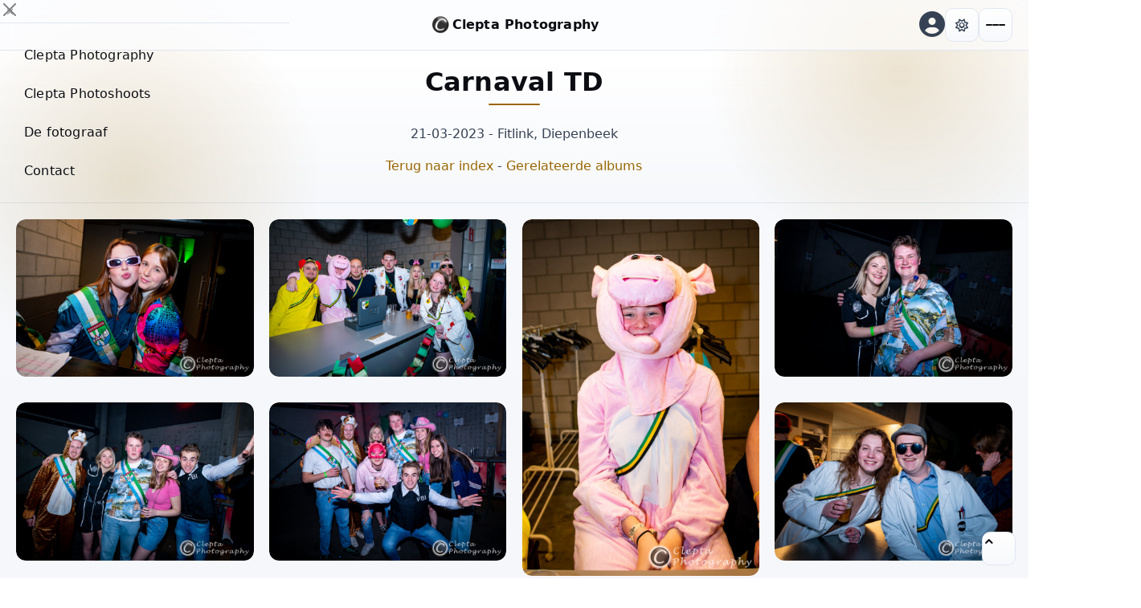

--- FILE ---
content_type: text/html; charset=UTF-8
request_url: https://www.clepta.net/album/325
body_size: 7748
content:
<!DOCTYPE html>
<html lang="en" class="theme-modern">
<head>
    <meta charset="utf-8">
    <meta http-equiv="X-UA-Compatible" content="IE=edge">
    <meta name="viewport" content="width=device-width, initial-scale=1.0" />
        <title>Foto's Carnaval TD (21-03-2023)</title>
    <!--== Favicon ==-->

    
        <meta property="og:title" content="Clepta Photography - Carnaval TD" />
            <meta property="og:image" content="https://cdn.clepta.net/fullsize/2023/2023-03-21 carnaval td/clepta/DSC_9191.jpg" />
        <meta property="og:description" content="Professionele fotografie op al uw evenementen" />
                <style>
        a.active {
            font-weight: bold;
        }
    </style>
    
    <script>
        // Early theme init to avoid flash of wrong theme
        (function() {
            try {
                var stored = localStorage.getItem('theme');
                var preferDark = window.matchMedia && window.matchMedia('(prefers-color-scheme: dark)').matches;
                var theme = stored || (preferDark ? 'dark' : 'light');
                var html = document.documentElement;
                html.classList.add('theme-modern');
                html.classList.toggle('theme-dark', theme === 'dark');
                html.classList.toggle('theme-light', theme === 'light');
            } catch(e) { /* ignore */ }
        })();
    </script>
    <link rel="apple-touch-icon" sizes="180x180" href="/apple-touch-icon.png">
    <link rel="icon" type="image/png" sizes="32x32" href="/favicon-32x32.png">
    <link rel="icon" type="image/png" sizes="16x16" href="/favicon-16x16.png">
    <link rel="manifest" href="/site.webmanifest">
    <link rel="stylesheet" href="https://cdnjs.cloudflare.com/ajax/libs/font-awesome/6.4.0/css/all.min.css" integrity="sha512-iecdLmaskl7CVkqkXNQ/ZH/XLlvWZOJyj7Yy7tcenmpD1ypASozpmT/E0iPtmFIB46ZmdtAc9eNBvH0H/ZpiBw==" crossorigin="anonymous" referrerpolicy="no-referrer" />
    <link rel="stylesheet" href="https://cdnjs.cloudflare.com/ajax/libs/select2/4.0.13/css/select2.min.css" integrity="sha512-nMNlpuaDPrqlEls3IX/Q56H36qvBASwb3ipuo3MxeWbsQB1881ox0cRv7UPTgBlriqoynt35KjEwgGUeUXIPnw==" crossorigin="anonymous" referrerpolicy="no-referrer" />
    <link href="/css/bootstrap.min.css" rel="stylesheet" />
    <link href="/css/icofont.css" rel="stylesheet" />
    <link href="/css/elegantIcons.css" rel="stylesheet" />
    <link rel="stylesheet" href="/build/app.208cad2a.css">
    <link href="/css/modern.css?v=1" rel="stylesheet" />
    <style>
        .menu-text {
            cursor: pointer;
        }
        @media (hover: none) {
            /* do your own styles */
            .single-portfolio .content {
                opacity: 1;
                background: linear-gradient(0deg, rgba(0,0,0,0.8) 0%, rgba(0,0,0,0) 100%);
            }
            .single-portfolio .thumbnail a::before {
                background: none;
            }
        }
    </style>
    <script async src="https://www.googletagmanager.com/gtag/js?id=G-TT7TG48ZL5"></script>
    <script>
        window.dataLayer = window.dataLayer || [];
        function gtag(){dataLayer.push(arguments);}
        gtag('js', new Date());
        gtag('config', 'G-TT7TG48ZL5');
    </script>
</head>

<body class="theme-modern">
<script>
    (function() {
        try {
            var html = document.documentElement;
            // Mirror html theme to body on load
            if (html.classList.contains('theme-dark')) {
                document.body.classList.add('theme-dark');
            } else if (html.classList.contains('theme-light')) {
                document.body.classList.add('theme-light');
            }
        } catch (e) { /* ignore */ }
    })();
</script>


<!--wrapper start-->
<div class="wrapper home-default-wrapper">
    <!--== Start Preloader Content ==-->
    <div class="preloader-wrap">
        <div class="preloader">
            <span class="dot"></span>
            <div class="dots">
                <span></span>
                <span></span>
                <span></span>
            </div>
        </div>
    </div>
    <!--== End Preloader Content ==-->

    <!--== Start Header Wrapper ==-->
    <header class="header-area header-default sticky-header modern-header">
        <div class="container-fluid">
            <div class="row align-items-center justify-content-between">
                <div class="col-auto header-brand">
                                            <a href="/" class="brand-link">
                            <img src="/android-chrome-512x512.png" alt="logo" class="brand-logo" />
                            <span class="brand-main">Clepta Photography</span>
                        </a>
                                    </div>
                <div class="col-auto ms-auto">
                    <div class="header-action-area d-flex align-items-center gap-3">
                                                    <a href="/login" class="user-link" title="Inloggen"><span class="fa fa-2x fa-user-circle"></span></a>
                                                <button id="btn-theme" class="btn-theme" aria-label="Thema wisselen" title="Thema wisselen">
                            <i class="fa-regular fa-sun icon-sun"></i>
                            <i class="fa-regular fa-moon icon-moon"></i>
                        </button>
                                                    <button class="btn-menu" id="btn-menu" aria-label="Open menu" title="Menu">
                                <span></span>
                                <span></span>
                                <span></span>
                            </button>
                                            </div>
                </div>
            </div>
        </div>
    </header>
    <!--== End Header Wrapper ==-->

    <main class="main-content site-wrapper-reveal">
            <!--== Start Hero Area Wrapper ==-->
    <div class="home-slider-area slider-photographer">
        <div class="container">
            <div class="row">
                <div class="col-md-12 col-lg-11 col-xl-10 m-auto">
                    <div class="slider-content-area" style="margin-top: 0; margin-bottom: 0">
                        <h2 class="mb-4">Carnaval TD</h2>
                        <div class="mb-3">
                            <p class="mb-0">21-03-2023 - Fitlink, Diepenbeek</p>
                                                    </div>
                                                    <p style="margin-bottom: .8rem">
                                                                    <a href="/2023#album-325">Terug naar index</a>
                                                                                                    - <a href="#related-albums" class="related">Gerelateerde albums</a>
                                                            </p>
                                            </div>
                </div>
            </div>
        </div>
    </div>
    <!--== End Hero Area Wrapper ==-->
    <!--== Start Portfolio Area Wrapper ==-->
    <div class="portfolio-area portfolio-default-area" style="padding-top: 20px; padding-bottom: 50px">
        <div class="container-fluid">
            <div class="row row-cols-1 row-cols-sm-2 row-cols-lg-3 row-cols-xl-4 row-cols-xxl-5 portfolio-list mb-n30" id="gallery">
                                    <div class="col mb-30">
                        <!-- Single Portfolio Start -->
                        <div class="single-portfolio">
                            <div class="thumbnail">
                                                                                                    <a href="https://cdn.clepta.net/fullsize/2023/2023-03-21 carnaval td/clepta/DSC_9179.jpg" class="gallery" title="" data-photo="60810" data-liked="0" data-pswp-width="3000" data-pswp-height="1996">
                                        <img src="https://cdn.clepta.net/midsize/2023/2023-03-21 carnaval td/clepta/DSC_9179.jpg" alt="portfolio" loading="lazy">
                                    </a>
                                                            </div>
                        </div>
                        <!-- Single Portfolio End -->
                    </div>
                                    <div class="col mb-30">
                        <!-- Single Portfolio Start -->
                        <div class="single-portfolio">
                            <div class="thumbnail">
                                                                                                    <a href="https://cdn.clepta.net/fullsize/2023/2023-03-21 carnaval td/clepta/DSC_9180.jpg" class="gallery" title="" data-photo="60811" data-liked="0" data-pswp-width="3000" data-pswp-height="1996">
                                        <img src="https://cdn.clepta.net/midsize/2023/2023-03-21 carnaval td/clepta/DSC_9180.jpg" alt="portfolio" loading="lazy">
                                    </a>
                                                            </div>
                        </div>
                        <!-- Single Portfolio End -->
                    </div>
                                    <div class="col mb-30">
                        <!-- Single Portfolio Start -->
                        <div class="single-portfolio">
                            <div class="thumbnail">
                                                                                                    <a href="https://cdn.clepta.net/fullsize/2023/2023-03-21 carnaval td/clepta/DSC_9181.jpg" class="gallery" title="" data-photo="60812" data-liked="0" data-pswp-width="1331" data-pswp-height="2000">
                                        <img src="https://cdn.clepta.net/midsize/2023/2023-03-21 carnaval td/clepta/DSC_9181.jpg" alt="portfolio" loading="lazy">
                                    </a>
                                                            </div>
                        </div>
                        <!-- Single Portfolio End -->
                    </div>
                                    <div class="col mb-30">
                        <!-- Single Portfolio Start -->
                        <div class="single-portfolio">
                            <div class="thumbnail">
                                                                                                    <a href="https://cdn.clepta.net/fullsize/2023/2023-03-21 carnaval td/clepta/DSC_9182.jpg" class="gallery" title="" data-photo="60813" data-liked="0" data-pswp-width="3000" data-pswp-height="1996">
                                        <img src="https://cdn.clepta.net/midsize/2023/2023-03-21 carnaval td/clepta/DSC_9182.jpg" alt="portfolio" loading="lazy">
                                    </a>
                                                            </div>
                        </div>
                        <!-- Single Portfolio End -->
                    </div>
                                    <div class="col mb-30">
                        <!-- Single Portfolio Start -->
                        <div class="single-portfolio">
                            <div class="thumbnail">
                                                                                                    <a href="https://cdn.clepta.net/fullsize/2023/2023-03-21 carnaval td/clepta/DSC_9183.jpg" class="gallery" title="" data-photo="60814" data-liked="0" data-pswp-width="3000" data-pswp-height="1996">
                                        <img src="https://cdn.clepta.net/midsize/2023/2023-03-21 carnaval td/clepta/DSC_9183.jpg" alt="portfolio" loading="lazy">
                                    </a>
                                                            </div>
                        </div>
                        <!-- Single Portfolio End -->
                    </div>
                                    <div class="col mb-30">
                        <!-- Single Portfolio Start -->
                        <div class="single-portfolio">
                            <div class="thumbnail">
                                                                                                    <a href="https://cdn.clepta.net/fullsize/2023/2023-03-21 carnaval td/clepta/DSC_9184.jpg" class="gallery" title="" data-photo="60815" data-liked="0" data-pswp-width="3000" data-pswp-height="1996">
                                        <img src="https://cdn.clepta.net/midsize/2023/2023-03-21 carnaval td/clepta/DSC_9184.jpg" alt="portfolio" loading="lazy">
                                    </a>
                                                            </div>
                        </div>
                        <!-- Single Portfolio End -->
                    </div>
                                    <div class="col mb-30">
                        <!-- Single Portfolio Start -->
                        <div class="single-portfolio">
                            <div class="thumbnail">
                                                                                                    <a href="https://cdn.clepta.net/fullsize/2023/2023-03-21 carnaval td/clepta/DSC_9185.jpg" class="gallery" title="" data-photo="60816" data-liked="0" data-pswp-width="3000" data-pswp-height="1996">
                                        <img src="https://cdn.clepta.net/midsize/2023/2023-03-21 carnaval td/clepta/DSC_9185.jpg" alt="portfolio" loading="lazy">
                                    </a>
                                                            </div>
                        </div>
                        <!-- Single Portfolio End -->
                    </div>
                                    <div class="col mb-30">
                        <!-- Single Portfolio Start -->
                        <div class="single-portfolio">
                            <div class="thumbnail">
                                                                                                    <a href="https://cdn.clepta.net/fullsize/2023/2023-03-21 carnaval td/clepta/DSC_9186.jpg" class="gallery" title="" data-photo="60817" data-liked="0" data-pswp-width="3000" data-pswp-height="1996">
                                        <img src="https://cdn.clepta.net/midsize/2023/2023-03-21 carnaval td/clepta/DSC_9186.jpg" alt="portfolio" loading="lazy">
                                    </a>
                                                            </div>
                        </div>
                        <!-- Single Portfolio End -->
                    </div>
                                    <div class="col mb-30">
                        <!-- Single Portfolio Start -->
                        <div class="single-portfolio">
                            <div class="thumbnail">
                                                                                                    <a href="https://cdn.clepta.net/fullsize/2023/2023-03-21 carnaval td/clepta/DSC_9187.jpg" class="gallery" title="" data-photo="60818" data-liked="0" data-pswp-width="3000" data-pswp-height="1996">
                                        <img src="https://cdn.clepta.net/midsize/2023/2023-03-21 carnaval td/clepta/DSC_9187.jpg" alt="portfolio" loading="lazy">
                                    </a>
                                                            </div>
                        </div>
                        <!-- Single Portfolio End -->
                    </div>
                                    <div class="col mb-30">
                        <!-- Single Portfolio Start -->
                        <div class="single-portfolio">
                            <div class="thumbnail">
                                                                                                    <a href="https://cdn.clepta.net/fullsize/2023/2023-03-21 carnaval td/clepta/DSC_9188.jpg" class="gallery" title="" data-photo="60819" data-liked="0" data-pswp-width="3000" data-pswp-height="1996">
                                        <img src="https://cdn.clepta.net/midsize/2023/2023-03-21 carnaval td/clepta/DSC_9188.jpg" alt="portfolio" loading="lazy">
                                    </a>
                                                            </div>
                        </div>
                        <!-- Single Portfolio End -->
                    </div>
                                    <div class="col mb-30">
                        <!-- Single Portfolio Start -->
                        <div class="single-portfolio">
                            <div class="thumbnail">
                                                                                                    <a href="https://cdn.clepta.net/fullsize/2023/2023-03-21 carnaval td/clepta/DSC_9189.jpg" class="gallery" title="" data-photo="60820" data-liked="0" data-pswp-width="3000" data-pswp-height="1996">
                                        <img src="https://cdn.clepta.net/midsize/2023/2023-03-21 carnaval td/clepta/DSC_9189.jpg" alt="portfolio" loading="lazy">
                                    </a>
                                                            </div>
                        </div>
                        <!-- Single Portfolio End -->
                    </div>
                                    <div class="col mb-30">
                        <!-- Single Portfolio Start -->
                        <div class="single-portfolio">
                            <div class="thumbnail">
                                                                                                    <a href="https://cdn.clepta.net/fullsize/2023/2023-03-21 carnaval td/clepta/DSC_9191.jpg" class="gallery" title="" data-photo="60821" data-liked="0" data-pswp-width="3000" data-pswp-height="1996">
                                        <img src="https://cdn.clepta.net/midsize/2023/2023-03-21 carnaval td/clepta/DSC_9191.jpg" alt="portfolio" loading="lazy">
                                    </a>
                                                            </div>
                        </div>
                        <!-- Single Portfolio End -->
                    </div>
                                    <div class="col mb-30">
                        <!-- Single Portfolio Start -->
                        <div class="single-portfolio">
                            <div class="thumbnail">
                                                                                                    <a href="https://cdn.clepta.net/fullsize/2023/2023-03-21 carnaval td/clepta/DSC_9192.jpg" class="gallery" title="" data-photo="60822" data-liked="0" data-pswp-width="3000" data-pswp-height="1996">
                                        <img src="https://cdn.clepta.net/midsize/2023/2023-03-21 carnaval td/clepta/DSC_9192.jpg" alt="portfolio" loading="lazy">
                                    </a>
                                                            </div>
                        </div>
                        <!-- Single Portfolio End -->
                    </div>
                                    <div class="col mb-30">
                        <!-- Single Portfolio Start -->
                        <div class="single-portfolio">
                            <div class="thumbnail">
                                                                                                    <a href="https://cdn.clepta.net/fullsize/2023/2023-03-21 carnaval td/clepta/DSC_9193.jpg" class="gallery" title="" data-photo="60823" data-liked="0" data-pswp-width="3000" data-pswp-height="1996">
                                        <img src="https://cdn.clepta.net/midsize/2023/2023-03-21 carnaval td/clepta/DSC_9193.jpg" alt="portfolio" loading="lazy">
                                    </a>
                                                            </div>
                        </div>
                        <!-- Single Portfolio End -->
                    </div>
                                    <div class="col mb-30">
                        <!-- Single Portfolio Start -->
                        <div class="single-portfolio">
                            <div class="thumbnail">
                                                                                                    <a href="https://cdn.clepta.net/fullsize/2023/2023-03-21 carnaval td/clepta/DSC_9194.jpg" class="gallery" title="" data-photo="60824" data-liked="0" data-pswp-width="3000" data-pswp-height="1996">
                                        <img src="https://cdn.clepta.net/midsize/2023/2023-03-21 carnaval td/clepta/DSC_9194.jpg" alt="portfolio" loading="lazy">
                                    </a>
                                                            </div>
                        </div>
                        <!-- Single Portfolio End -->
                    </div>
                                    <div class="col mb-30">
                        <!-- Single Portfolio Start -->
                        <div class="single-portfolio">
                            <div class="thumbnail">
                                                                                                    <a href="https://cdn.clepta.net/fullsize/2023/2023-03-21 carnaval td/clepta/DSC_9195.jpg" class="gallery" title="" data-photo="60825" data-liked="0" data-pswp-width="3000" data-pswp-height="1996">
                                        <img src="https://cdn.clepta.net/midsize/2023/2023-03-21 carnaval td/clepta/DSC_9195.jpg" alt="portfolio" loading="lazy">
                                    </a>
                                                            </div>
                        </div>
                        <!-- Single Portfolio End -->
                    </div>
                                    <div class="col mb-30">
                        <!-- Single Portfolio Start -->
                        <div class="single-portfolio">
                            <div class="thumbnail">
                                                                                                    <a href="https://cdn.clepta.net/fullsize/2023/2023-03-21 carnaval td/clepta/DSC_9196.jpg" class="gallery" title="" data-photo="60826" data-liked="0" data-pswp-width="3000" data-pswp-height="1996">
                                        <img src="https://cdn.clepta.net/midsize/2023/2023-03-21 carnaval td/clepta/DSC_9196.jpg" alt="portfolio" loading="lazy">
                                    </a>
                                                            </div>
                        </div>
                        <!-- Single Portfolio End -->
                    </div>
                                    <div class="col mb-30">
                        <!-- Single Portfolio Start -->
                        <div class="single-portfolio">
                            <div class="thumbnail">
                                                                                                    <a href="https://cdn.clepta.net/fullsize/2023/2023-03-21 carnaval td/clepta/DSC_9197.jpg" class="gallery" title="" data-photo="60827" data-liked="0" data-pswp-width="3000" data-pswp-height="1996">
                                        <img src="https://cdn.clepta.net/midsize/2023/2023-03-21 carnaval td/clepta/DSC_9197.jpg" alt="portfolio" loading="lazy">
                                    </a>
                                                            </div>
                        </div>
                        <!-- Single Portfolio End -->
                    </div>
                                    <div class="col mb-30">
                        <!-- Single Portfolio Start -->
                        <div class="single-portfolio">
                            <div class="thumbnail">
                                                                                                    <a href="https://cdn.clepta.net/fullsize/2023/2023-03-21 carnaval td/clepta/DSC_9199.jpg" class="gallery" title="" data-photo="60828" data-liked="0" data-pswp-width="3000" data-pswp-height="1996">
                                        <img src="https://cdn.clepta.net/midsize/2023/2023-03-21 carnaval td/clepta/DSC_9199.jpg" alt="portfolio" loading="lazy">
                                    </a>
                                                            </div>
                        </div>
                        <!-- Single Portfolio End -->
                    </div>
                                    <div class="col mb-30">
                        <!-- Single Portfolio Start -->
                        <div class="single-portfolio">
                            <div class="thumbnail">
                                                                                                    <a href="https://cdn.clepta.net/fullsize/2023/2023-03-21 carnaval td/clepta/DSC_9200.jpg" class="gallery" title="" data-photo="60829" data-liked="0" data-pswp-width="3000" data-pswp-height="1996">
                                        <img src="https://cdn.clepta.net/midsize/2023/2023-03-21 carnaval td/clepta/DSC_9200.jpg" alt="portfolio" loading="lazy">
                                    </a>
                                                            </div>
                        </div>
                        <!-- Single Portfolio End -->
                    </div>
                                    <div class="col mb-30">
                        <!-- Single Portfolio Start -->
                        <div class="single-portfolio">
                            <div class="thumbnail">
                                                                                                    <a href="https://cdn.clepta.net/fullsize/2023/2023-03-21 carnaval td/clepta/DSC_9201.jpg" class="gallery" title="" data-photo="60830" data-liked="0" data-pswp-width="3000" data-pswp-height="1996">
                                        <img src="https://cdn.clepta.net/midsize/2023/2023-03-21 carnaval td/clepta/DSC_9201.jpg" alt="portfolio" loading="lazy">
                                    </a>
                                                            </div>
                        </div>
                        <!-- Single Portfolio End -->
                    </div>
                                    <div class="col mb-30">
                        <!-- Single Portfolio Start -->
                        <div class="single-portfolio">
                            <div class="thumbnail">
                                                                                                    <a href="https://cdn.clepta.net/fullsize/2023/2023-03-21 carnaval td/clepta/DSC_9202.jpg" class="gallery" title="" data-photo="60831" data-liked="0" data-pswp-width="3000" data-pswp-height="1996">
                                        <img src="https://cdn.clepta.net/midsize/2023/2023-03-21 carnaval td/clepta/DSC_9202.jpg" alt="portfolio" loading="lazy">
                                    </a>
                                                            </div>
                        </div>
                        <!-- Single Portfolio End -->
                    </div>
                                    <div class="col mb-30">
                        <!-- Single Portfolio Start -->
                        <div class="single-portfolio">
                            <div class="thumbnail">
                                                                                                    <a href="https://cdn.clepta.net/fullsize/2023/2023-03-21 carnaval td/clepta/DSC_9203.jpg" class="gallery" title="" data-photo="60832" data-liked="0" data-pswp-width="3000" data-pswp-height="1996">
                                        <img src="https://cdn.clepta.net/midsize/2023/2023-03-21 carnaval td/clepta/DSC_9203.jpg" alt="portfolio" loading="lazy">
                                    </a>
                                                            </div>
                        </div>
                        <!-- Single Portfolio End -->
                    </div>
                                    <div class="col mb-30">
                        <!-- Single Portfolio Start -->
                        <div class="single-portfolio">
                            <div class="thumbnail">
                                                                                                    <a href="https://cdn.clepta.net/fullsize/2023/2023-03-21 carnaval td/clepta/DSC_9204.jpg" class="gallery" title="" data-photo="60833" data-liked="0" data-pswp-width="3000" data-pswp-height="1996">
                                        <img src="https://cdn.clepta.net/midsize/2023/2023-03-21 carnaval td/clepta/DSC_9204.jpg" alt="portfolio" loading="lazy">
                                    </a>
                                                            </div>
                        </div>
                        <!-- Single Portfolio End -->
                    </div>
                                    <div class="col mb-30">
                        <!-- Single Portfolio Start -->
                        <div class="single-portfolio">
                            <div class="thumbnail">
                                                                                                    <a href="https://cdn.clepta.net/fullsize/2023/2023-03-21 carnaval td/clepta/DSC_9206.jpg" class="gallery" title="" data-photo="60834" data-liked="0" data-pswp-width="3000" data-pswp-height="1996">
                                        <img src="https://cdn.clepta.net/midsize/2023/2023-03-21 carnaval td/clepta/DSC_9206.jpg" alt="portfolio" loading="lazy">
                                    </a>
                                                            </div>
                        </div>
                        <!-- Single Portfolio End -->
                    </div>
                                    <div class="col mb-30">
                        <!-- Single Portfolio Start -->
                        <div class="single-portfolio">
                            <div class="thumbnail">
                                                                                                    <a href="https://cdn.clepta.net/fullsize/2023/2023-03-21 carnaval td/clepta/DSC_9207.jpg" class="gallery" title="" data-photo="60835" data-liked="0" data-pswp-width="3000" data-pswp-height="1996">
                                        <img src="https://cdn.clepta.net/midsize/2023/2023-03-21 carnaval td/clepta/DSC_9207.jpg" alt="portfolio" loading="lazy">
                                    </a>
                                                            </div>
                        </div>
                        <!-- Single Portfolio End -->
                    </div>
                                    <div class="col mb-30">
                        <!-- Single Portfolio Start -->
                        <div class="single-portfolio">
                            <div class="thumbnail">
                                                                                                    <a href="https://cdn.clepta.net/fullsize/2023/2023-03-21 carnaval td/clepta/DSC_9208.jpg" class="gallery" title="" data-photo="60836" data-liked="0" data-pswp-width="3000" data-pswp-height="1996">
                                        <img src="https://cdn.clepta.net/midsize/2023/2023-03-21 carnaval td/clepta/DSC_9208.jpg" alt="portfolio" loading="lazy">
                                    </a>
                                                            </div>
                        </div>
                        <!-- Single Portfolio End -->
                    </div>
                                    <div class="col mb-30">
                        <!-- Single Portfolio Start -->
                        <div class="single-portfolio">
                            <div class="thumbnail">
                                                                                                    <a href="https://cdn.clepta.net/fullsize/2023/2023-03-21 carnaval td/clepta/DSC_9210.jpg" class="gallery" title="" data-photo="60837" data-liked="0" data-pswp-width="3000" data-pswp-height="1996">
                                        <img src="https://cdn.clepta.net/midsize/2023/2023-03-21 carnaval td/clepta/DSC_9210.jpg" alt="portfolio" loading="lazy">
                                    </a>
                                                            </div>
                        </div>
                        <!-- Single Portfolio End -->
                    </div>
                                    <div class="col mb-30">
                        <!-- Single Portfolio Start -->
                        <div class="single-portfolio">
                            <div class="thumbnail">
                                                                                                    <a href="https://cdn.clepta.net/fullsize/2023/2023-03-21 carnaval td/clepta/DSC_9211.jpg" class="gallery" title="" data-photo="60838" data-liked="0" data-pswp-width="3000" data-pswp-height="1996">
                                        <img src="https://cdn.clepta.net/midsize/2023/2023-03-21 carnaval td/clepta/DSC_9211.jpg" alt="portfolio" loading="lazy">
                                    </a>
                                                            </div>
                        </div>
                        <!-- Single Portfolio End -->
                    </div>
                                    <div class="col mb-30">
                        <!-- Single Portfolio Start -->
                        <div class="single-portfolio">
                            <div class="thumbnail">
                                                                                                    <a href="https://cdn.clepta.net/fullsize/2023/2023-03-21 carnaval td/clepta/DSC_9212.jpg" class="gallery" title="" data-photo="60839" data-liked="0" data-pswp-width="3000" data-pswp-height="1996">
                                        <img src="https://cdn.clepta.net/midsize/2023/2023-03-21 carnaval td/clepta/DSC_9212.jpg" alt="portfolio" loading="lazy">
                                    </a>
                                                            </div>
                        </div>
                        <!-- Single Portfolio End -->
                    </div>
                                    <div class="col mb-30">
                        <!-- Single Portfolio Start -->
                        <div class="single-portfolio">
                            <div class="thumbnail">
                                                                                                    <a href="https://cdn.clepta.net/fullsize/2023/2023-03-21 carnaval td/clepta/DSC_9213.jpg" class="gallery" title="" data-photo="60840" data-liked="0" data-pswp-width="3000" data-pswp-height="1996">
                                        <img src="https://cdn.clepta.net/midsize/2023/2023-03-21 carnaval td/clepta/DSC_9213.jpg" alt="portfolio" loading="lazy">
                                    </a>
                                                            </div>
                        </div>
                        <!-- Single Portfolio End -->
                    </div>
                                    <div class="col mb-30">
                        <!-- Single Portfolio Start -->
                        <div class="single-portfolio">
                            <div class="thumbnail">
                                                                                                    <a href="https://cdn.clepta.net/fullsize/2023/2023-03-21 carnaval td/clepta/DSC_9214.jpg" class="gallery" title="" data-photo="60841" data-liked="0" data-pswp-width="3000" data-pswp-height="1996">
                                        <img src="https://cdn.clepta.net/midsize/2023/2023-03-21 carnaval td/clepta/DSC_9214.jpg" alt="portfolio" loading="lazy">
                                    </a>
                                                            </div>
                        </div>
                        <!-- Single Portfolio End -->
                    </div>
                                    <div class="col mb-30">
                        <!-- Single Portfolio Start -->
                        <div class="single-portfolio">
                            <div class="thumbnail">
                                                                                                    <a href="https://cdn.clepta.net/fullsize/2023/2023-03-21 carnaval td/clepta/DSC_9215.jpg" class="gallery" title="" data-photo="60842" data-liked="0" data-pswp-width="3000" data-pswp-height="1996">
                                        <img src="https://cdn.clepta.net/midsize/2023/2023-03-21 carnaval td/clepta/DSC_9215.jpg" alt="portfolio" loading="lazy">
                                    </a>
                                                            </div>
                        </div>
                        <!-- Single Portfolio End -->
                    </div>
                                    <div class="col mb-30">
                        <!-- Single Portfolio Start -->
                        <div class="single-portfolio">
                            <div class="thumbnail">
                                                                                                    <a href="https://cdn.clepta.net/fullsize/2023/2023-03-21 carnaval td/clepta/DSC_9216.jpg" class="gallery" title="" data-photo="60843" data-liked="0" data-pswp-width="3000" data-pswp-height="1996">
                                        <img src="https://cdn.clepta.net/midsize/2023/2023-03-21 carnaval td/clepta/DSC_9216.jpg" alt="portfolio" loading="lazy">
                                    </a>
                                                            </div>
                        </div>
                        <!-- Single Portfolio End -->
                    </div>
                                    <div class="col mb-30">
                        <!-- Single Portfolio Start -->
                        <div class="single-portfolio">
                            <div class="thumbnail">
                                                                                                    <a href="https://cdn.clepta.net/fullsize/2023/2023-03-21 carnaval td/clepta/DSC_9217.jpg" class="gallery" title="" data-photo="60844" data-liked="0" data-pswp-width="3000" data-pswp-height="1996">
                                        <img src="https://cdn.clepta.net/midsize/2023/2023-03-21 carnaval td/clepta/DSC_9217.jpg" alt="portfolio" loading="lazy">
                                    </a>
                                                            </div>
                        </div>
                        <!-- Single Portfolio End -->
                    </div>
                                    <div class="col mb-30">
                        <!-- Single Portfolio Start -->
                        <div class="single-portfolio">
                            <div class="thumbnail">
                                                                                                    <a href="https://cdn.clepta.net/fullsize/2023/2023-03-21 carnaval td/clepta/DSC_9218.jpg" class="gallery" title="" data-photo="60845" data-liked="0" data-pswp-width="3000" data-pswp-height="1996">
                                        <img src="https://cdn.clepta.net/midsize/2023/2023-03-21 carnaval td/clepta/DSC_9218.jpg" alt="portfolio" loading="lazy">
                                    </a>
                                                            </div>
                        </div>
                        <!-- Single Portfolio End -->
                    </div>
                                    <div class="col mb-30">
                        <!-- Single Portfolio Start -->
                        <div class="single-portfolio">
                            <div class="thumbnail">
                                                                                                    <a href="https://cdn.clepta.net/fullsize/2023/2023-03-21 carnaval td/clepta/DSC_9219.jpg" class="gallery" title="" data-photo="60846" data-liked="0" data-pswp-width="3000" data-pswp-height="1996">
                                        <img src="https://cdn.clepta.net/midsize/2023/2023-03-21 carnaval td/clepta/DSC_9219.jpg" alt="portfolio" loading="lazy">
                                    </a>
                                                            </div>
                        </div>
                        <!-- Single Portfolio End -->
                    </div>
                                    <div class="col mb-30">
                        <!-- Single Portfolio Start -->
                        <div class="single-portfolio">
                            <div class="thumbnail">
                                                                                                    <a href="https://cdn.clepta.net/fullsize/2023/2023-03-21 carnaval td/clepta/DSC_9221.jpg" class="gallery" title="" data-photo="60847" data-liked="0" data-pswp-width="3000" data-pswp-height="1996">
                                        <img src="https://cdn.clepta.net/midsize/2023/2023-03-21 carnaval td/clepta/DSC_9221.jpg" alt="portfolio" loading="lazy">
                                    </a>
                                                            </div>
                        </div>
                        <!-- Single Portfolio End -->
                    </div>
                                    <div class="col mb-30">
                        <!-- Single Portfolio Start -->
                        <div class="single-portfolio">
                            <div class="thumbnail">
                                                                                                    <a href="https://cdn.clepta.net/fullsize/2023/2023-03-21 carnaval td/clepta/DSC_9222.jpg" class="gallery" title="" data-photo="60848" data-liked="0" data-pswp-width="3000" data-pswp-height="1996">
                                        <img src="https://cdn.clepta.net/midsize/2023/2023-03-21 carnaval td/clepta/DSC_9222.jpg" alt="portfolio" loading="lazy">
                                    </a>
                                                            </div>
                        </div>
                        <!-- Single Portfolio End -->
                    </div>
                                    <div class="col mb-30">
                        <!-- Single Portfolio Start -->
                        <div class="single-portfolio">
                            <div class="thumbnail">
                                                                                                    <a href="https://cdn.clepta.net/fullsize/2023/2023-03-21 carnaval td/clepta/DSC_9223.jpg" class="gallery" title="" data-photo="60849" data-liked="0" data-pswp-width="3000" data-pswp-height="1996">
                                        <img src="https://cdn.clepta.net/midsize/2023/2023-03-21 carnaval td/clepta/DSC_9223.jpg" alt="portfolio" loading="lazy">
                                    </a>
                                                            </div>
                        </div>
                        <!-- Single Portfolio End -->
                    </div>
                                    <div class="col mb-30">
                        <!-- Single Portfolio Start -->
                        <div class="single-portfolio">
                            <div class="thumbnail">
                                                                                                    <a href="https://cdn.clepta.net/fullsize/2023/2023-03-21 carnaval td/clepta/DSC_9225.jpg" class="gallery" title="" data-photo="60850" data-liked="0" data-pswp-width="3000" data-pswp-height="1996">
                                        <img src="https://cdn.clepta.net/midsize/2023/2023-03-21 carnaval td/clepta/DSC_9225.jpg" alt="portfolio" loading="lazy">
                                    </a>
                                                            </div>
                        </div>
                        <!-- Single Portfolio End -->
                    </div>
                                    <div class="col mb-30">
                        <!-- Single Portfolio Start -->
                        <div class="single-portfolio">
                            <div class="thumbnail">
                                                                                                    <a href="https://cdn.clepta.net/fullsize/2023/2023-03-21 carnaval td/clepta/DSC_9227.jpg" class="gallery" title="" data-photo="60851" data-liked="0" data-pswp-width="3000" data-pswp-height="1996">
                                        <img src="https://cdn.clepta.net/midsize/2023/2023-03-21 carnaval td/clepta/DSC_9227.jpg" alt="portfolio" loading="lazy">
                                    </a>
                                                            </div>
                        </div>
                        <!-- Single Portfolio End -->
                    </div>
                                    <div class="col mb-30">
                        <!-- Single Portfolio Start -->
                        <div class="single-portfolio">
                            <div class="thumbnail">
                                                                                                    <a href="https://cdn.clepta.net/fullsize/2023/2023-03-21 carnaval td/clepta/DSC_9228.jpg" class="gallery" title="" data-photo="60852" data-liked="0" data-pswp-width="3000" data-pswp-height="1996">
                                        <img src="https://cdn.clepta.net/midsize/2023/2023-03-21 carnaval td/clepta/DSC_9228.jpg" alt="portfolio" loading="lazy">
                                    </a>
                                                            </div>
                        </div>
                        <!-- Single Portfolio End -->
                    </div>
                                    <div class="col mb-30">
                        <!-- Single Portfolio Start -->
                        <div class="single-portfolio">
                            <div class="thumbnail">
                                                                                                    <a href="https://cdn.clepta.net/fullsize/2023/2023-03-21 carnaval td/clepta/DSC_9229.jpg" class="gallery" title="" data-photo="60853" data-liked="0" data-pswp-width="3000" data-pswp-height="1996">
                                        <img src="https://cdn.clepta.net/midsize/2023/2023-03-21 carnaval td/clepta/DSC_9229.jpg" alt="portfolio" loading="lazy">
                                    </a>
                                                            </div>
                        </div>
                        <!-- Single Portfolio End -->
                    </div>
                                    <div class="col mb-30">
                        <!-- Single Portfolio Start -->
                        <div class="single-portfolio">
                            <div class="thumbnail">
                                                                                                    <a href="https://cdn.clepta.net/fullsize/2023/2023-03-21 carnaval td/clepta/DSC_9230.jpg" class="gallery" title="" data-photo="60854" data-liked="0" data-pswp-width="3000" data-pswp-height="1996">
                                        <img src="https://cdn.clepta.net/midsize/2023/2023-03-21 carnaval td/clepta/DSC_9230.jpg" alt="portfolio" loading="lazy">
                                    </a>
                                                            </div>
                        </div>
                        <!-- Single Portfolio End -->
                    </div>
                                    <div class="col mb-30">
                        <!-- Single Portfolio Start -->
                        <div class="single-portfolio">
                            <div class="thumbnail">
                                                                                                    <a href="https://cdn.clepta.net/fullsize/2023/2023-03-21 carnaval td/clepta/DSC_9231.jpg" class="gallery" title="" data-photo="60855" data-liked="0" data-pswp-width="3000" data-pswp-height="1996">
                                        <img src="https://cdn.clepta.net/midsize/2023/2023-03-21 carnaval td/clepta/DSC_9231.jpg" alt="portfolio" loading="lazy">
                                    </a>
                                                            </div>
                        </div>
                        <!-- Single Portfolio End -->
                    </div>
                                    <div class="col mb-30">
                        <!-- Single Portfolio Start -->
                        <div class="single-portfolio">
                            <div class="thumbnail">
                                                                                                    <a href="https://cdn.clepta.net/fullsize/2023/2023-03-21 carnaval td/clepta/DSC_9232.jpg" class="gallery" title="" data-photo="60856" data-liked="0" data-pswp-width="3000" data-pswp-height="1996">
                                        <img src="https://cdn.clepta.net/midsize/2023/2023-03-21 carnaval td/clepta/DSC_9232.jpg" alt="portfolio" loading="lazy">
                                    </a>
                                                            </div>
                        </div>
                        <!-- Single Portfolio End -->
                    </div>
                                    <div class="col mb-30">
                        <!-- Single Portfolio Start -->
                        <div class="single-portfolio">
                            <div class="thumbnail">
                                                                                                    <a href="https://cdn.clepta.net/fullsize/2023/2023-03-21 carnaval td/clepta/DSC_9233.jpg" class="gallery" title="" data-photo="60857" data-liked="0" data-pswp-width="3000" data-pswp-height="1996">
                                        <img src="https://cdn.clepta.net/midsize/2023/2023-03-21 carnaval td/clepta/DSC_9233.jpg" alt="portfolio" loading="lazy">
                                    </a>
                                                            </div>
                        </div>
                        <!-- Single Portfolio End -->
                    </div>
                                    <div class="col mb-30">
                        <!-- Single Portfolio Start -->
                        <div class="single-portfolio">
                            <div class="thumbnail">
                                                                                                    <a href="https://cdn.clepta.net/fullsize/2023/2023-03-21 carnaval td/clepta/DSC_9234.jpg" class="gallery" title="" data-photo="60858" data-liked="0" data-pswp-width="3000" data-pswp-height="1996">
                                        <img src="https://cdn.clepta.net/midsize/2023/2023-03-21 carnaval td/clepta/DSC_9234.jpg" alt="portfolio" loading="lazy">
                                    </a>
                                                            </div>
                        </div>
                        <!-- Single Portfolio End -->
                    </div>
                                    <div class="col mb-30">
                        <!-- Single Portfolio Start -->
                        <div class="single-portfolio">
                            <div class="thumbnail">
                                                                                                    <a href="https://cdn.clepta.net/fullsize/2023/2023-03-21 carnaval td/clepta/DSC_9235.jpg" class="gallery" title="" data-photo="60859" data-liked="0" data-pswp-width="3000" data-pswp-height="1996">
                                        <img src="https://cdn.clepta.net/midsize/2023/2023-03-21 carnaval td/clepta/DSC_9235.jpg" alt="portfolio" loading="lazy">
                                    </a>
                                                            </div>
                        </div>
                        <!-- Single Portfolio End -->
                    </div>
                                    <div class="col mb-30">
                        <!-- Single Portfolio Start -->
                        <div class="single-portfolio">
                            <div class="thumbnail">
                                                                                                    <a href="https://cdn.clepta.net/fullsize/2023/2023-03-21 carnaval td/clepta/DSC_9236.jpg" class="gallery" title="" data-photo="60860" data-liked="0" data-pswp-width="3000" data-pswp-height="1996">
                                        <img src="https://cdn.clepta.net/midsize/2023/2023-03-21 carnaval td/clepta/DSC_9236.jpg" alt="portfolio" loading="lazy">
                                    </a>
                                                            </div>
                        </div>
                        <!-- Single Portfolio End -->
                    </div>
                                    <div class="col mb-30">
                        <!-- Single Portfolio Start -->
                        <div class="single-portfolio">
                            <div class="thumbnail">
                                                                                                    <a href="https://cdn.clepta.net/fullsize/2023/2023-03-21 carnaval td/clepta/DSC_9237.jpg" class="gallery" title="" data-photo="60861" data-liked="0" data-pswp-width="3000" data-pswp-height="1996">
                                        <img src="https://cdn.clepta.net/midsize/2023/2023-03-21 carnaval td/clepta/DSC_9237.jpg" alt="portfolio" loading="lazy">
                                    </a>
                                                            </div>
                        </div>
                        <!-- Single Portfolio End -->
                    </div>
                                    <div class="col mb-30">
                        <!-- Single Portfolio Start -->
                        <div class="single-portfolio">
                            <div class="thumbnail">
                                                                                                    <a href="https://cdn.clepta.net/fullsize/2023/2023-03-21 carnaval td/clepta/DSC_9238.jpg" class="gallery" title="" data-photo="60862" data-liked="0" data-pswp-width="3000" data-pswp-height="1996">
                                        <img src="https://cdn.clepta.net/midsize/2023/2023-03-21 carnaval td/clepta/DSC_9238.jpg" alt="portfolio" loading="lazy">
                                    </a>
                                                            </div>
                        </div>
                        <!-- Single Portfolio End -->
                    </div>
                                    <div class="col mb-30">
                        <!-- Single Portfolio Start -->
                        <div class="single-portfolio">
                            <div class="thumbnail">
                                                                                                    <a href="https://cdn.clepta.net/fullsize/2023/2023-03-21 carnaval td/clepta/DSC_9239.jpg" class="gallery" title="" data-photo="60863" data-liked="0" data-pswp-width="3000" data-pswp-height="1996">
                                        <img src="https://cdn.clepta.net/midsize/2023/2023-03-21 carnaval td/clepta/DSC_9239.jpg" alt="portfolio" loading="lazy">
                                    </a>
                                                            </div>
                        </div>
                        <!-- Single Portfolio End -->
                    </div>
                                    <div class="col mb-30">
                        <!-- Single Portfolio Start -->
                        <div class="single-portfolio">
                            <div class="thumbnail">
                                                                                                    <a href="https://cdn.clepta.net/fullsize/2023/2023-03-21 carnaval td/clepta/DSC_9240.jpg" class="gallery" title="" data-photo="60864" data-liked="0" data-pswp-width="3000" data-pswp-height="1996">
                                        <img src="https://cdn.clepta.net/midsize/2023/2023-03-21 carnaval td/clepta/DSC_9240.jpg" alt="portfolio" loading="lazy">
                                    </a>
                                                            </div>
                        </div>
                        <!-- Single Portfolio End -->
                    </div>
                                    <div class="col mb-30">
                        <!-- Single Portfolio Start -->
                        <div class="single-portfolio">
                            <div class="thumbnail">
                                                                                                    <a href="https://cdn.clepta.net/fullsize/2023/2023-03-21 carnaval td/clepta/DSC_9241.jpg" class="gallery" title="" data-photo="60865" data-liked="0" data-pswp-width="3000" data-pswp-height="1996">
                                        <img src="https://cdn.clepta.net/midsize/2023/2023-03-21 carnaval td/clepta/DSC_9241.jpg" alt="portfolio" loading="lazy">
                                    </a>
                                                            </div>
                        </div>
                        <!-- Single Portfolio End -->
                    </div>
                                    <div class="col mb-30">
                        <!-- Single Portfolio Start -->
                        <div class="single-portfolio">
                            <div class="thumbnail">
                                                                                                    <a href="https://cdn.clepta.net/fullsize/2023/2023-03-21 carnaval td/clepta/DSC_9242.jpg" class="gallery" title="" data-photo="60866" data-liked="0" data-pswp-width="3000" data-pswp-height="1996">
                                        <img src="https://cdn.clepta.net/midsize/2023/2023-03-21 carnaval td/clepta/DSC_9242.jpg" alt="portfolio" loading="lazy">
                                    </a>
                                                            </div>
                        </div>
                        <!-- Single Portfolio End -->
                    </div>
                                    <div class="col mb-30">
                        <!-- Single Portfolio Start -->
                        <div class="single-portfolio">
                            <div class="thumbnail">
                                                                                                    <a href="https://cdn.clepta.net/fullsize/2023/2023-03-21 carnaval td/clepta/DSC_9243.jpg" class="gallery" title="" data-photo="60867" data-liked="0" data-pswp-width="3000" data-pswp-height="1996">
                                        <img src="https://cdn.clepta.net/midsize/2023/2023-03-21 carnaval td/clepta/DSC_9243.jpg" alt="portfolio" loading="lazy">
                                    </a>
                                                            </div>
                        </div>
                        <!-- Single Portfolio End -->
                    </div>
                                    <div class="col mb-30">
                        <!-- Single Portfolio Start -->
                        <div class="single-portfolio">
                            <div class="thumbnail">
                                                                                                    <a href="https://cdn.clepta.net/fullsize/2023/2023-03-21 carnaval td/clepta/DSC_9244.jpg" class="gallery" title="" data-photo="60868" data-liked="0" data-pswp-width="3000" data-pswp-height="1996">
                                        <img src="https://cdn.clepta.net/midsize/2023/2023-03-21 carnaval td/clepta/DSC_9244.jpg" alt="portfolio" loading="lazy">
                                    </a>
                                                            </div>
                        </div>
                        <!-- Single Portfolio End -->
                    </div>
                                    <div class="col mb-30">
                        <!-- Single Portfolio Start -->
                        <div class="single-portfolio">
                            <div class="thumbnail">
                                                                                                    <a href="https://cdn.clepta.net/fullsize/2023/2023-03-21 carnaval td/clepta/DSC_9245.jpg" class="gallery" title="" data-photo="60869" data-liked="0" data-pswp-width="3000" data-pswp-height="1996">
                                        <img src="https://cdn.clepta.net/midsize/2023/2023-03-21 carnaval td/clepta/DSC_9245.jpg" alt="portfolio" loading="lazy">
                                    </a>
                                                            </div>
                        </div>
                        <!-- Single Portfolio End -->
                    </div>
                                    <div class="col mb-30">
                        <!-- Single Portfolio Start -->
                        <div class="single-portfolio">
                            <div class="thumbnail">
                                                                                                    <a href="https://cdn.clepta.net/fullsize/2023/2023-03-21 carnaval td/clepta/DSC_9246.jpg" class="gallery" title="" data-photo="60870" data-liked="0" data-pswp-width="3000" data-pswp-height="1996">
                                        <img src="https://cdn.clepta.net/midsize/2023/2023-03-21 carnaval td/clepta/DSC_9246.jpg" alt="portfolio" loading="lazy">
                                    </a>
                                                            </div>
                        </div>
                        <!-- Single Portfolio End -->
                    </div>
                                    <div class="col mb-30">
                        <!-- Single Portfolio Start -->
                        <div class="single-portfolio">
                            <div class="thumbnail">
                                                                                                    <a href="https://cdn.clepta.net/fullsize/2023/2023-03-21 carnaval td/clepta/DSC_9247.jpg" class="gallery" title="" data-photo="60871" data-liked="0" data-pswp-width="3000" data-pswp-height="1996">
                                        <img src="https://cdn.clepta.net/midsize/2023/2023-03-21 carnaval td/clepta/DSC_9247.jpg" alt="portfolio" loading="lazy">
                                    </a>
                                                            </div>
                        </div>
                        <!-- Single Portfolio End -->
                    </div>
                                    <div class="col mb-30">
                        <!-- Single Portfolio Start -->
                        <div class="single-portfolio">
                            <div class="thumbnail">
                                                                                                    <a href="https://cdn.clepta.net/fullsize/2023/2023-03-21 carnaval td/clepta/DSC_9248.jpg" class="gallery" title="" data-photo="60872" data-liked="0" data-pswp-width="3000" data-pswp-height="1996">
                                        <img src="https://cdn.clepta.net/midsize/2023/2023-03-21 carnaval td/clepta/DSC_9248.jpg" alt="portfolio" loading="lazy">
                                    </a>
                                                            </div>
                        </div>
                        <!-- Single Portfolio End -->
                    </div>
                                    <div class="col mb-30">
                        <!-- Single Portfolio Start -->
                        <div class="single-portfolio">
                            <div class="thumbnail">
                                                                                                    <a href="https://cdn.clepta.net/fullsize/2023/2023-03-21 carnaval td/clepta/DSC_9249.jpg" class="gallery" title="" data-photo="60873" data-liked="0" data-pswp-width="3000" data-pswp-height="1996">
                                        <img src="https://cdn.clepta.net/midsize/2023/2023-03-21 carnaval td/clepta/DSC_9249.jpg" alt="portfolio" loading="lazy">
                                    </a>
                                                            </div>
                        </div>
                        <!-- Single Portfolio End -->
                    </div>
                                    <div class="col mb-30">
                        <!-- Single Portfolio Start -->
                        <div class="single-portfolio">
                            <div class="thumbnail">
                                                                                                    <a href="https://cdn.clepta.net/fullsize/2023/2023-03-21 carnaval td/clepta/DSC_9251.jpg" class="gallery" title="" data-photo="60874" data-liked="0" data-pswp-width="3000" data-pswp-height="1996">
                                        <img src="https://cdn.clepta.net/midsize/2023/2023-03-21 carnaval td/clepta/DSC_9251.jpg" alt="portfolio" loading="lazy">
                                    </a>
                                                            </div>
                        </div>
                        <!-- Single Portfolio End -->
                    </div>
                                    <div class="col mb-30">
                        <!-- Single Portfolio Start -->
                        <div class="single-portfolio">
                            <div class="thumbnail">
                                                                                                    <a href="https://cdn.clepta.net/fullsize/2023/2023-03-21 carnaval td/clepta/DSC_9252.jpg" class="gallery" title="" data-photo="60875" data-liked="0" data-pswp-width="3000" data-pswp-height="1996">
                                        <img src="https://cdn.clepta.net/midsize/2023/2023-03-21 carnaval td/clepta/DSC_9252.jpg" alt="portfolio" loading="lazy">
                                    </a>
                                                            </div>
                        </div>
                        <!-- Single Portfolio End -->
                    </div>
                                    <div class="col mb-30">
                        <!-- Single Portfolio Start -->
                        <div class="single-portfolio">
                            <div class="thumbnail">
                                                                                                    <a href="https://cdn.clepta.net/fullsize/2023/2023-03-21 carnaval td/clepta/DSC_9253.jpg" class="gallery" title="" data-photo="60876" data-liked="0" data-pswp-width="3000" data-pswp-height="1996">
                                        <img src="https://cdn.clepta.net/midsize/2023/2023-03-21 carnaval td/clepta/DSC_9253.jpg" alt="portfolio" loading="lazy">
                                    </a>
                                                            </div>
                        </div>
                        <!-- Single Portfolio End -->
                    </div>
                                    <div class="col mb-30">
                        <!-- Single Portfolio Start -->
                        <div class="single-portfolio">
                            <div class="thumbnail">
                                                                                                    <a href="https://cdn.clepta.net/fullsize/2023/2023-03-21 carnaval td/clepta/DSC_9254.jpg" class="gallery" title="" data-photo="60877" data-liked="0" data-pswp-width="3000" data-pswp-height="1996">
                                        <img src="https://cdn.clepta.net/midsize/2023/2023-03-21 carnaval td/clepta/DSC_9254.jpg" alt="portfolio" loading="lazy">
                                    </a>
                                                            </div>
                        </div>
                        <!-- Single Portfolio End -->
                    </div>
                                    <div class="col mb-30">
                        <!-- Single Portfolio Start -->
                        <div class="single-portfolio">
                            <div class="thumbnail">
                                                                                                    <a href="https://cdn.clepta.net/fullsize/2023/2023-03-21 carnaval td/clepta/DSC_9255.jpg" class="gallery" title="" data-photo="60878" data-liked="0" data-pswp-width="3000" data-pswp-height="1996">
                                        <img src="https://cdn.clepta.net/midsize/2023/2023-03-21 carnaval td/clepta/DSC_9255.jpg" alt="portfolio" loading="lazy">
                                    </a>
                                                            </div>
                        </div>
                        <!-- Single Portfolio End -->
                    </div>
                                    <div class="col mb-30">
                        <!-- Single Portfolio Start -->
                        <div class="single-portfolio">
                            <div class="thumbnail">
                                                                                                    <a href="https://cdn.clepta.net/fullsize/2023/2023-03-21 carnaval td/clepta/DSC_9256.jpg" class="gallery" title="" data-photo="60879" data-liked="0" data-pswp-width="3000" data-pswp-height="1996">
                                        <img src="https://cdn.clepta.net/midsize/2023/2023-03-21 carnaval td/clepta/DSC_9256.jpg" alt="portfolio" loading="lazy">
                                    </a>
                                                            </div>
                        </div>
                        <!-- Single Portfolio End -->
                    </div>
                                    <div class="col mb-30">
                        <!-- Single Portfolio Start -->
                        <div class="single-portfolio">
                            <div class="thumbnail">
                                                                                                    <a href="https://cdn.clepta.net/fullsize/2023/2023-03-21 carnaval td/clepta/DSC_9257.jpg" class="gallery" title="" data-photo="60880" data-liked="0" data-pswp-width="3000" data-pswp-height="1996">
                                        <img src="https://cdn.clepta.net/midsize/2023/2023-03-21 carnaval td/clepta/DSC_9257.jpg" alt="portfolio" loading="lazy">
                                    </a>
                                                            </div>
                        </div>
                        <!-- Single Portfolio End -->
                    </div>
                                    <div class="col mb-30">
                        <!-- Single Portfolio Start -->
                        <div class="single-portfolio">
                            <div class="thumbnail">
                                                                                                    <a href="https://cdn.clepta.net/fullsize/2023/2023-03-21 carnaval td/clepta/DSC_9258.jpg" class="gallery" title="" data-photo="60881" data-liked="0" data-pswp-width="3000" data-pswp-height="1996">
                                        <img src="https://cdn.clepta.net/midsize/2023/2023-03-21 carnaval td/clepta/DSC_9258.jpg" alt="portfolio" loading="lazy">
                                    </a>
                                                            </div>
                        </div>
                        <!-- Single Portfolio End -->
                    </div>
                                    <div class="col mb-30">
                        <!-- Single Portfolio Start -->
                        <div class="single-portfolio">
                            <div class="thumbnail">
                                                                                                    <a href="https://cdn.clepta.net/fullsize/2023/2023-03-21 carnaval td/clepta/DSC_9259.jpg" class="gallery" title="" data-photo="60882" data-liked="0" data-pswp-width="3000" data-pswp-height="1996">
                                        <img src="https://cdn.clepta.net/midsize/2023/2023-03-21 carnaval td/clepta/DSC_9259.jpg" alt="portfolio" loading="lazy">
                                    </a>
                                                            </div>
                        </div>
                        <!-- Single Portfolio End -->
                    </div>
                                    <div class="col mb-30">
                        <!-- Single Portfolio Start -->
                        <div class="single-portfolio">
                            <div class="thumbnail">
                                                                                                    <a href="https://cdn.clepta.net/fullsize/2023/2023-03-21 carnaval td/clepta/DSC_9260.jpg" class="gallery" title="" data-photo="60883" data-liked="0" data-pswp-width="3000" data-pswp-height="1996">
                                        <img src="https://cdn.clepta.net/midsize/2023/2023-03-21 carnaval td/clepta/DSC_9260.jpg" alt="portfolio" loading="lazy">
                                    </a>
                                                            </div>
                        </div>
                        <!-- Single Portfolio End -->
                    </div>
                                    <div class="col mb-30">
                        <!-- Single Portfolio Start -->
                        <div class="single-portfolio">
                            <div class="thumbnail">
                                                                                                    <a href="https://cdn.clepta.net/fullsize/2023/2023-03-21 carnaval td/clepta/DSC_9261.jpg" class="gallery" title="" data-photo="60884" data-liked="0" data-pswp-width="3000" data-pswp-height="1996">
                                        <img src="https://cdn.clepta.net/midsize/2023/2023-03-21 carnaval td/clepta/DSC_9261.jpg" alt="portfolio" loading="lazy">
                                    </a>
                                                            </div>
                        </div>
                        <!-- Single Portfolio End -->
                    </div>
                                    <div class="col mb-30">
                        <!-- Single Portfolio Start -->
                        <div class="single-portfolio">
                            <div class="thumbnail">
                                                                                                    <a href="https://cdn.clepta.net/fullsize/2023/2023-03-21 carnaval td/clepta/DSC_9262.jpg" class="gallery" title="" data-photo="60885" data-liked="0" data-pswp-width="3000" data-pswp-height="1996">
                                        <img src="https://cdn.clepta.net/midsize/2023/2023-03-21 carnaval td/clepta/DSC_9262.jpg" alt="portfolio" loading="lazy">
                                    </a>
                                                            </div>
                        </div>
                        <!-- Single Portfolio End -->
                    </div>
                                    <div class="col mb-30">
                        <!-- Single Portfolio Start -->
                        <div class="single-portfolio">
                            <div class="thumbnail">
                                                                                                    <a href="https://cdn.clepta.net/fullsize/2023/2023-03-21 carnaval td/clepta/DSC_9263.jpg" class="gallery" title="" data-photo="60886" data-liked="0" data-pswp-width="3000" data-pswp-height="1996">
                                        <img src="https://cdn.clepta.net/midsize/2023/2023-03-21 carnaval td/clepta/DSC_9263.jpg" alt="portfolio" loading="lazy">
                                    </a>
                                                            </div>
                        </div>
                        <!-- Single Portfolio End -->
                    </div>
                                    <div class="col mb-30">
                        <!-- Single Portfolio Start -->
                        <div class="single-portfolio">
                            <div class="thumbnail">
                                                                                                    <a href="https://cdn.clepta.net/fullsize/2023/2023-03-21 carnaval td/clepta/DSC_9264.jpg" class="gallery" title="" data-photo="60887" data-liked="0" data-pswp-width="3000" data-pswp-height="1996">
                                        <img src="https://cdn.clepta.net/midsize/2023/2023-03-21 carnaval td/clepta/DSC_9264.jpg" alt="portfolio" loading="lazy">
                                    </a>
                                                            </div>
                        </div>
                        <!-- Single Portfolio End -->
                    </div>
                                    <div class="col mb-30">
                        <!-- Single Portfolio Start -->
                        <div class="single-portfolio">
                            <div class="thumbnail">
                                                                                                    <a href="https://cdn.clepta.net/fullsize/2023/2023-03-21 carnaval td/clepta/DSC_9265.jpg" class="gallery" title="" data-photo="60888" data-liked="0" data-pswp-width="3000" data-pswp-height="1996">
                                        <img src="https://cdn.clepta.net/midsize/2023/2023-03-21 carnaval td/clepta/DSC_9265.jpg" alt="portfolio" loading="lazy">
                                    </a>
                                                            </div>
                        </div>
                        <!-- Single Portfolio End -->
                    </div>
                                    <div class="col mb-30">
                        <!-- Single Portfolio Start -->
                        <div class="single-portfolio">
                            <div class="thumbnail">
                                                                                                    <a href="https://cdn.clepta.net/fullsize/2023/2023-03-21 carnaval td/clepta/DSC_9267.jpg" class="gallery" title="" data-photo="60889" data-liked="0" data-pswp-width="3000" data-pswp-height="1996">
                                        <img src="https://cdn.clepta.net/midsize/2023/2023-03-21 carnaval td/clepta/DSC_9267.jpg" alt="portfolio" loading="lazy">
                                    </a>
                                                            </div>
                        </div>
                        <!-- Single Portfolio End -->
                    </div>
                                    <div class="col mb-30">
                        <!-- Single Portfolio Start -->
                        <div class="single-portfolio">
                            <div class="thumbnail">
                                                                                                    <a href="https://cdn.clepta.net/fullsize/2023/2023-03-21 carnaval td/clepta/DSC_9268.jpg" class="gallery" title="" data-photo="60890" data-liked="0" data-pswp-width="3000" data-pswp-height="1996">
                                        <img src="https://cdn.clepta.net/midsize/2023/2023-03-21 carnaval td/clepta/DSC_9268.jpg" alt="portfolio" loading="lazy">
                                    </a>
                                                            </div>
                        </div>
                        <!-- Single Portfolio End -->
                    </div>
                                    <div class="col mb-30">
                        <!-- Single Portfolio Start -->
                        <div class="single-portfolio">
                            <div class="thumbnail">
                                                                                                    <a href="https://cdn.clepta.net/fullsize/2023/2023-03-21 carnaval td/clepta/DSC_9270.jpg" class="gallery" title="" data-photo="60891" data-liked="0" data-pswp-width="3000" data-pswp-height="1996">
                                        <img src="https://cdn.clepta.net/midsize/2023/2023-03-21 carnaval td/clepta/DSC_9270.jpg" alt="portfolio" loading="lazy">
                                    </a>
                                                            </div>
                        </div>
                        <!-- Single Portfolio End -->
                    </div>
                                    <div class="col mb-30">
                        <!-- Single Portfolio Start -->
                        <div class="single-portfolio">
                            <div class="thumbnail">
                                                                                                    <a href="https://cdn.clepta.net/fullsize/2023/2023-03-21 carnaval td/clepta/DSC_9271.jpg" class="gallery" title="" data-photo="60892" data-liked="0" data-pswp-width="3000" data-pswp-height="1996">
                                        <img src="https://cdn.clepta.net/midsize/2023/2023-03-21 carnaval td/clepta/DSC_9271.jpg" alt="portfolio" loading="lazy">
                                    </a>
                                                            </div>
                        </div>
                        <!-- Single Portfolio End -->
                    </div>
                                    <div class="col mb-30">
                        <!-- Single Portfolio Start -->
                        <div class="single-portfolio">
                            <div class="thumbnail">
                                                                                                    <a href="https://cdn.clepta.net/fullsize/2023/2023-03-21 carnaval td/clepta/DSC_9274.jpg" class="gallery" title="" data-photo="60893" data-liked="0" data-pswp-width="3000" data-pswp-height="1996">
                                        <img src="https://cdn.clepta.net/midsize/2023/2023-03-21 carnaval td/clepta/DSC_9274.jpg" alt="portfolio" loading="lazy">
                                    </a>
                                                            </div>
                        </div>
                        <!-- Single Portfolio End -->
                    </div>
                                    <div class="col mb-30">
                        <!-- Single Portfolio Start -->
                        <div class="single-portfolio">
                            <div class="thumbnail">
                                                                                                    <a href="https://cdn.clepta.net/fullsize/2023/2023-03-21 carnaval td/clepta/DSC_9275.jpg" class="gallery" title="" data-photo="60894" data-liked="0" data-pswp-width="3000" data-pswp-height="1996">
                                        <img src="https://cdn.clepta.net/midsize/2023/2023-03-21 carnaval td/clepta/DSC_9275.jpg" alt="portfolio" loading="lazy">
                                    </a>
                                                            </div>
                        </div>
                        <!-- Single Portfolio End -->
                    </div>
                                    <div class="col mb-30">
                        <!-- Single Portfolio Start -->
                        <div class="single-portfolio">
                            <div class="thumbnail">
                                                                                                    <a href="https://cdn.clepta.net/fullsize/2023/2023-03-21 carnaval td/clepta/DSC_9276.jpg" class="gallery" title="" data-photo="60895" data-liked="0" data-pswp-width="3000" data-pswp-height="1996">
                                        <img src="https://cdn.clepta.net/midsize/2023/2023-03-21 carnaval td/clepta/DSC_9276.jpg" alt="portfolio" loading="lazy">
                                    </a>
                                                            </div>
                        </div>
                        <!-- Single Portfolio End -->
                    </div>
                                    <div class="col mb-30">
                        <!-- Single Portfolio Start -->
                        <div class="single-portfolio">
                            <div class="thumbnail">
                                                                                                    <a href="https://cdn.clepta.net/fullsize/2023/2023-03-21 carnaval td/clepta/DSC_9277.jpg" class="gallery" title="" data-photo="60896" data-liked="0" data-pswp-width="3000" data-pswp-height="1996">
                                        <img src="https://cdn.clepta.net/midsize/2023/2023-03-21 carnaval td/clepta/DSC_9277.jpg" alt="portfolio" loading="lazy">
                                    </a>
                                                            </div>
                        </div>
                        <!-- Single Portfolio End -->
                    </div>
                                    <div class="col mb-30">
                        <!-- Single Portfolio Start -->
                        <div class="single-portfolio">
                            <div class="thumbnail">
                                                                                                    <a href="https://cdn.clepta.net/fullsize/2023/2023-03-21 carnaval td/clepta/DSC_9278.jpg" class="gallery" title="" data-photo="60897" data-liked="0" data-pswp-width="3000" data-pswp-height="1996">
                                        <img src="https://cdn.clepta.net/midsize/2023/2023-03-21 carnaval td/clepta/DSC_9278.jpg" alt="portfolio" loading="lazy">
                                    </a>
                                                            </div>
                        </div>
                        <!-- Single Portfolio End -->
                    </div>
                                    <div class="col mb-30">
                        <!-- Single Portfolio Start -->
                        <div class="single-portfolio">
                            <div class="thumbnail">
                                                                                                    <a href="https://cdn.clepta.net/fullsize/2023/2023-03-21 carnaval td/clepta/DSC_9279.jpg" class="gallery" title="" data-photo="60898" data-liked="0" data-pswp-width="3000" data-pswp-height="1996">
                                        <img src="https://cdn.clepta.net/midsize/2023/2023-03-21 carnaval td/clepta/DSC_9279.jpg" alt="portfolio" loading="lazy">
                                    </a>
                                                            </div>
                        </div>
                        <!-- Single Portfolio End -->
                    </div>
                                    <div class="col mb-30">
                        <!-- Single Portfolio Start -->
                        <div class="single-portfolio">
                            <div class="thumbnail">
                                                                                                    <a href="https://cdn.clepta.net/fullsize/2023/2023-03-21 carnaval td/clepta/DSC_9280.jpg" class="gallery" title="" data-photo="60899" data-liked="0" data-pswp-width="3000" data-pswp-height="1996">
                                        <img src="https://cdn.clepta.net/midsize/2023/2023-03-21 carnaval td/clepta/DSC_9280.jpg" alt="portfolio" loading="lazy">
                                    </a>
                                                            </div>
                        </div>
                        <!-- Single Portfolio End -->
                    </div>
                                    <div class="col mb-30">
                        <!-- Single Portfolio Start -->
                        <div class="single-portfolio">
                            <div class="thumbnail">
                                                                                                    <a href="https://cdn.clepta.net/fullsize/2023/2023-03-21 carnaval td/clepta/DSC_9281.jpg" class="gallery" title="" data-photo="60900" data-liked="0" data-pswp-width="3000" data-pswp-height="1996">
                                        <img src="https://cdn.clepta.net/midsize/2023/2023-03-21 carnaval td/clepta/DSC_9281.jpg" alt="portfolio" loading="lazy">
                                    </a>
                                                            </div>
                        </div>
                        <!-- Single Portfolio End -->
                    </div>
                                    <div class="col mb-30">
                        <!-- Single Portfolio Start -->
                        <div class="single-portfolio">
                            <div class="thumbnail">
                                                                                                    <a href="https://cdn.clepta.net/fullsize/2023/2023-03-21 carnaval td/clepta/DSC_9282.jpg" class="gallery" title="" data-photo="60901" data-liked="0" data-pswp-width="3000" data-pswp-height="1996">
                                        <img src="https://cdn.clepta.net/midsize/2023/2023-03-21 carnaval td/clepta/DSC_9282.jpg" alt="portfolio" loading="lazy">
                                    </a>
                                                            </div>
                        </div>
                        <!-- Single Portfolio End -->
                    </div>
                                    <div class="col mb-30">
                        <!-- Single Portfolio Start -->
                        <div class="single-portfolio">
                            <div class="thumbnail">
                                                                                                    <a href="https://cdn.clepta.net/fullsize/2023/2023-03-21 carnaval td/clepta/DSC_9283.jpg" class="gallery" title="" data-photo="60902" data-liked="0" data-pswp-width="3000" data-pswp-height="1996">
                                        <img src="https://cdn.clepta.net/midsize/2023/2023-03-21 carnaval td/clepta/DSC_9283.jpg" alt="portfolio" loading="lazy">
                                    </a>
                                                            </div>
                        </div>
                        <!-- Single Portfolio End -->
                    </div>
                                    <div class="col mb-30">
                        <!-- Single Portfolio Start -->
                        <div class="single-portfolio">
                            <div class="thumbnail">
                                                                                                    <a href="https://cdn.clepta.net/fullsize/2023/2023-03-21 carnaval td/clepta/DSC_9284.jpg" class="gallery" title="" data-photo="60903" data-liked="0" data-pswp-width="3000" data-pswp-height="1996">
                                        <img src="https://cdn.clepta.net/midsize/2023/2023-03-21 carnaval td/clepta/DSC_9284.jpg" alt="portfolio" loading="lazy">
                                    </a>
                                                            </div>
                        </div>
                        <!-- Single Portfolio End -->
                    </div>
                                    <div class="col mb-30">
                        <!-- Single Portfolio Start -->
                        <div class="single-portfolio">
                            <div class="thumbnail">
                                                                                                    <a href="https://cdn.clepta.net/fullsize/2023/2023-03-21 carnaval td/clepta/DSC_9285.jpg" class="gallery" title="" data-photo="60904" data-liked="0" data-pswp-width="3000" data-pswp-height="1996">
                                        <img src="https://cdn.clepta.net/midsize/2023/2023-03-21 carnaval td/clepta/DSC_9285.jpg" alt="portfolio" loading="lazy">
                                    </a>
                                                            </div>
                        </div>
                        <!-- Single Portfolio End -->
                    </div>
                                    <div class="col mb-30">
                        <!-- Single Portfolio Start -->
                        <div class="single-portfolio">
                            <div class="thumbnail">
                                                                                                    <a href="https://cdn.clepta.net/fullsize/2023/2023-03-21 carnaval td/clepta/DSC_9286.jpg" class="gallery" title="" data-photo="60905" data-liked="0" data-pswp-width="3000" data-pswp-height="1996">
                                        <img src="https://cdn.clepta.net/midsize/2023/2023-03-21 carnaval td/clepta/DSC_9286.jpg" alt="portfolio" loading="lazy">
                                    </a>
                                                            </div>
                        </div>
                        <!-- Single Portfolio End -->
                    </div>
                                    <div class="col mb-30">
                        <!-- Single Portfolio Start -->
                        <div class="single-portfolio">
                            <div class="thumbnail">
                                                                                                    <a href="https://cdn.clepta.net/fullsize/2023/2023-03-21 carnaval td/clepta/DSC_9287.jpg" class="gallery" title="" data-photo="60906" data-liked="0" data-pswp-width="3000" data-pswp-height="1996">
                                        <img src="https://cdn.clepta.net/midsize/2023/2023-03-21 carnaval td/clepta/DSC_9287.jpg" alt="portfolio" loading="lazy">
                                    </a>
                                                            </div>
                        </div>
                        <!-- Single Portfolio End -->
                    </div>
                                    <div class="col mb-30">
                        <!-- Single Portfolio Start -->
                        <div class="single-portfolio">
                            <div class="thumbnail">
                                                                                                    <a href="https://cdn.clepta.net/fullsize/2023/2023-03-21 carnaval td/clepta/DSC_9288.jpg" class="gallery" title="" data-photo="60907" data-liked="0" data-pswp-width="3000" data-pswp-height="1996">
                                        <img src="https://cdn.clepta.net/midsize/2023/2023-03-21 carnaval td/clepta/DSC_9288.jpg" alt="portfolio" loading="lazy">
                                    </a>
                                                            </div>
                        </div>
                        <!-- Single Portfolio End -->
                    </div>
                                    <div class="col mb-30">
                        <!-- Single Portfolio Start -->
                        <div class="single-portfolio">
                            <div class="thumbnail">
                                                                                                    <a href="https://cdn.clepta.net/fullsize/2023/2023-03-21 carnaval td/clepta/DSC_9289.jpg" class="gallery" title="" data-photo="60908" data-liked="0" data-pswp-width="3000" data-pswp-height="1996">
                                        <img src="https://cdn.clepta.net/midsize/2023/2023-03-21 carnaval td/clepta/DSC_9289.jpg" alt="portfolio" loading="lazy">
                                    </a>
                                                            </div>
                        </div>
                        <!-- Single Portfolio End -->
                    </div>
                                    <div class="col mb-30">
                        <!-- Single Portfolio Start -->
                        <div class="single-portfolio">
                            <div class="thumbnail">
                                                                                                    <a href="https://cdn.clepta.net/fullsize/2023/2023-03-21 carnaval td/clepta/DSC_9290.jpg" class="gallery" title="" data-photo="60909" data-liked="0" data-pswp-width="3000" data-pswp-height="1996">
                                        <img src="https://cdn.clepta.net/midsize/2023/2023-03-21 carnaval td/clepta/DSC_9290.jpg" alt="portfolio" loading="lazy">
                                    </a>
                                                            </div>
                        </div>
                        <!-- Single Portfolio End -->
                    </div>
                                    <div class="col mb-30">
                        <!-- Single Portfolio Start -->
                        <div class="single-portfolio">
                            <div class="thumbnail">
                                                                                                    <a href="https://cdn.clepta.net/fullsize/2023/2023-03-21 carnaval td/clepta/DSC_9291.jpg" class="gallery" title="" data-photo="60910" data-liked="0" data-pswp-width="3000" data-pswp-height="1996">
                                        <img src="https://cdn.clepta.net/midsize/2023/2023-03-21 carnaval td/clepta/DSC_9291.jpg" alt="portfolio" loading="lazy">
                                    </a>
                                                            </div>
                        </div>
                        <!-- Single Portfolio End -->
                    </div>
                                    <div class="col mb-30">
                        <!-- Single Portfolio Start -->
                        <div class="single-portfolio">
                            <div class="thumbnail">
                                                                                                    <a href="https://cdn.clepta.net/fullsize/2023/2023-03-21 carnaval td/clepta/DSC_9292.jpg" class="gallery" title="" data-photo="60911" data-liked="0" data-pswp-width="3000" data-pswp-height="1996">
                                        <img src="https://cdn.clepta.net/midsize/2023/2023-03-21 carnaval td/clepta/DSC_9292.jpg" alt="portfolio" loading="lazy">
                                    </a>
                                                            </div>
                        </div>
                        <!-- Single Portfolio End -->
                    </div>
                                    <div class="col mb-30">
                        <!-- Single Portfolio Start -->
                        <div class="single-portfolio">
                            <div class="thumbnail">
                                                                                                    <a href="https://cdn.clepta.net/fullsize/2023/2023-03-21 carnaval td/clepta/DSC_9293.jpg" class="gallery" title="" data-photo="60912" data-liked="0" data-pswp-width="3000" data-pswp-height="1996">
                                        <img src="https://cdn.clepta.net/midsize/2023/2023-03-21 carnaval td/clepta/DSC_9293.jpg" alt="portfolio" loading="lazy">
                                    </a>
                                                            </div>
                        </div>
                        <!-- Single Portfolio End -->
                    </div>
                                    <div class="col mb-30">
                        <!-- Single Portfolio Start -->
                        <div class="single-portfolio">
                            <div class="thumbnail">
                                                                                                    <a href="https://cdn.clepta.net/fullsize/2023/2023-03-21 carnaval td/clepta/DSC_9294.jpg" class="gallery" title="" data-photo="60913" data-liked="0" data-pswp-width="3000" data-pswp-height="1996">
                                        <img src="https://cdn.clepta.net/midsize/2023/2023-03-21 carnaval td/clepta/DSC_9294.jpg" alt="portfolio" loading="lazy">
                                    </a>
                                                            </div>
                        </div>
                        <!-- Single Portfolio End -->
                    </div>
                                    <div class="col mb-30">
                        <!-- Single Portfolio Start -->
                        <div class="single-portfolio">
                            <div class="thumbnail">
                                                                                                    <a href="https://cdn.clepta.net/fullsize/2023/2023-03-21 carnaval td/clepta/DSC_9295.jpg" class="gallery" title="" data-photo="60914" data-liked="0" data-pswp-width="3000" data-pswp-height="1996">
                                        <img src="https://cdn.clepta.net/midsize/2023/2023-03-21 carnaval td/clepta/DSC_9295.jpg" alt="portfolio" loading="lazy">
                                    </a>
                                                            </div>
                        </div>
                        <!-- Single Portfolio End -->
                    </div>
                                    <div class="col mb-30">
                        <!-- Single Portfolio Start -->
                        <div class="single-portfolio">
                            <div class="thumbnail">
                                                                                                    <a href="https://cdn.clepta.net/fullsize/2023/2023-03-21 carnaval td/clepta/DSC_9296.jpg" class="gallery" title="" data-photo="60915" data-liked="0" data-pswp-width="3000" data-pswp-height="1996">
                                        <img src="https://cdn.clepta.net/midsize/2023/2023-03-21 carnaval td/clepta/DSC_9296.jpg" alt="portfolio" loading="lazy">
                                    </a>
                                                            </div>
                        </div>
                        <!-- Single Portfolio End -->
                    </div>
                                    <div class="col mb-30">
                        <!-- Single Portfolio Start -->
                        <div class="single-portfolio">
                            <div class="thumbnail">
                                                                                                    <a href="https://cdn.clepta.net/fullsize/2023/2023-03-21 carnaval td/clepta/DSC_9297.jpg" class="gallery" title="" data-photo="60916" data-liked="0" data-pswp-width="3000" data-pswp-height="1996">
                                        <img src="https://cdn.clepta.net/midsize/2023/2023-03-21 carnaval td/clepta/DSC_9297.jpg" alt="portfolio" loading="lazy">
                                    </a>
                                                            </div>
                        </div>
                        <!-- Single Portfolio End -->
                    </div>
                                    <div class="col mb-30">
                        <!-- Single Portfolio Start -->
                        <div class="single-portfolio">
                            <div class="thumbnail">
                                                                                                    <a href="https://cdn.clepta.net/fullsize/2023/2023-03-21 carnaval td/clepta/DSC_9298.jpg" class="gallery" title="" data-photo="60917" data-liked="0" data-pswp-width="3000" data-pswp-height="1996">
                                        <img src="https://cdn.clepta.net/midsize/2023/2023-03-21 carnaval td/clepta/DSC_9298.jpg" alt="portfolio" loading="lazy">
                                    </a>
                                                            </div>
                        </div>
                        <!-- Single Portfolio End -->
                    </div>
                                    <div class="col mb-30">
                        <!-- Single Portfolio Start -->
                        <div class="single-portfolio">
                            <div class="thumbnail">
                                                                                                    <a href="https://cdn.clepta.net/fullsize/2023/2023-03-21 carnaval td/clepta/DSC_9299.jpg" class="gallery" title="" data-photo="60918" data-liked="0" data-pswp-width="3000" data-pswp-height="1996">
                                        <img src="https://cdn.clepta.net/midsize/2023/2023-03-21 carnaval td/clepta/DSC_9299.jpg" alt="portfolio" loading="lazy">
                                    </a>
                                                            </div>
                        </div>
                        <!-- Single Portfolio End -->
                    </div>
                                    <div class="col mb-30">
                        <!-- Single Portfolio Start -->
                        <div class="single-portfolio">
                            <div class="thumbnail">
                                                                                                    <a href="https://cdn.clepta.net/fullsize/2023/2023-03-21 carnaval td/clepta/DSC_9300.jpg" class="gallery" title="" data-photo="60919" data-liked="0" data-pswp-width="3000" data-pswp-height="1996">
                                        <img src="https://cdn.clepta.net/midsize/2023/2023-03-21 carnaval td/clepta/DSC_9300.jpg" alt="portfolio" loading="lazy">
                                    </a>
                                                            </div>
                        </div>
                        <!-- Single Portfolio End -->
                    </div>
                                    <div class="col mb-30">
                        <!-- Single Portfolio Start -->
                        <div class="single-portfolio">
                            <div class="thumbnail">
                                                                                                    <a href="https://cdn.clepta.net/fullsize/2023/2023-03-21 carnaval td/clepta/DSC_9301.jpg" class="gallery" title="" data-photo="60920" data-liked="0" data-pswp-width="3000" data-pswp-height="1996">
                                        <img src="https://cdn.clepta.net/midsize/2023/2023-03-21 carnaval td/clepta/DSC_9301.jpg" alt="portfolio" loading="lazy">
                                    </a>
                                                            </div>
                        </div>
                        <!-- Single Portfolio End -->
                    </div>
                                    <div class="col mb-30">
                        <!-- Single Portfolio Start -->
                        <div class="single-portfolio">
                            <div class="thumbnail">
                                                                                                    <a href="https://cdn.clepta.net/fullsize/2023/2023-03-21 carnaval td/clepta/DSC_9302.jpg" class="gallery" title="" data-photo="60921" data-liked="0" data-pswp-width="3000" data-pswp-height="1996">
                                        <img src="https://cdn.clepta.net/midsize/2023/2023-03-21 carnaval td/clepta/DSC_9302.jpg" alt="portfolio" loading="lazy">
                                    </a>
                                                            </div>
                        </div>
                        <!-- Single Portfolio End -->
                    </div>
                                    <div class="col mb-30">
                        <!-- Single Portfolio Start -->
                        <div class="single-portfolio">
                            <div class="thumbnail">
                                                                                                    <a href="https://cdn.clepta.net/fullsize/2023/2023-03-21 carnaval td/clepta/DSC_9303.jpg" class="gallery" title="" data-photo="60922" data-liked="0" data-pswp-width="3000" data-pswp-height="1996">
                                        <img src="https://cdn.clepta.net/midsize/2023/2023-03-21 carnaval td/clepta/DSC_9303.jpg" alt="portfolio" loading="lazy">
                                    </a>
                                                            </div>
                        </div>
                        <!-- Single Portfolio End -->
                    </div>
                                    <div class="col mb-30">
                        <!-- Single Portfolio Start -->
                        <div class="single-portfolio">
                            <div class="thumbnail">
                                                                                                    <a href="https://cdn.clepta.net/fullsize/2023/2023-03-21 carnaval td/clepta/DSC_9304.jpg" class="gallery" title="" data-photo="60923" data-liked="0" data-pswp-width="3000" data-pswp-height="1996">
                                        <img src="https://cdn.clepta.net/midsize/2023/2023-03-21 carnaval td/clepta/DSC_9304.jpg" alt="portfolio" loading="lazy">
                                    </a>
                                                            </div>
                        </div>
                        <!-- Single Portfolio End -->
                    </div>
                                    <div class="col mb-30">
                        <!-- Single Portfolio Start -->
                        <div class="single-portfolio">
                            <div class="thumbnail">
                                                                                                    <a href="https://cdn.clepta.net/fullsize/2023/2023-03-21 carnaval td/clepta/DSC_9305.jpg" class="gallery" title="" data-photo="60924" data-liked="0" data-pswp-width="3000" data-pswp-height="1996">
                                        <img src="https://cdn.clepta.net/midsize/2023/2023-03-21 carnaval td/clepta/DSC_9305.jpg" alt="portfolio" loading="lazy">
                                    </a>
                                                            </div>
                        </div>
                        <!-- Single Portfolio End -->
                    </div>
                                    <div class="col mb-30">
                        <!-- Single Portfolio Start -->
                        <div class="single-portfolio">
                            <div class="thumbnail">
                                                                                                    <a href="https://cdn.clepta.net/fullsize/2023/2023-03-21 carnaval td/clepta/DSC_9306.jpg" class="gallery" title="" data-photo="60925" data-liked="0" data-pswp-width="3000" data-pswp-height="1996">
                                        <img src="https://cdn.clepta.net/midsize/2023/2023-03-21 carnaval td/clepta/DSC_9306.jpg" alt="portfolio" loading="lazy">
                                    </a>
                                                            </div>
                        </div>
                        <!-- Single Portfolio End -->
                    </div>
                                    <div class="col mb-30">
                        <!-- Single Portfolio Start -->
                        <div class="single-portfolio">
                            <div class="thumbnail">
                                                                                                    <a href="https://cdn.clepta.net/fullsize/2023/2023-03-21 carnaval td/clepta/DSC_9307.jpg" class="gallery" title="" data-photo="60926" data-liked="0" data-pswp-width="3000" data-pswp-height="1996">
                                        <img src="https://cdn.clepta.net/midsize/2023/2023-03-21 carnaval td/clepta/DSC_9307.jpg" alt="portfolio" loading="lazy">
                                    </a>
                                                            </div>
                        </div>
                        <!-- Single Portfolio End -->
                    </div>
                                    <div class="col mb-30">
                        <!-- Single Portfolio Start -->
                        <div class="single-portfolio">
                            <div class="thumbnail">
                                                                                                    <a href="https://cdn.clepta.net/fullsize/2023/2023-03-21 carnaval td/clepta/DSC_9308.jpg" class="gallery" title="" data-photo="60927" data-liked="0" data-pswp-width="3000" data-pswp-height="1996">
                                        <img src="https://cdn.clepta.net/midsize/2023/2023-03-21 carnaval td/clepta/DSC_9308.jpg" alt="portfolio" loading="lazy">
                                    </a>
                                                            </div>
                        </div>
                        <!-- Single Portfolio End -->
                    </div>
                                    <div class="col mb-30">
                        <!-- Single Portfolio Start -->
                        <div class="single-portfolio">
                            <div class="thumbnail">
                                                                                                    <a href="https://cdn.clepta.net/fullsize/2023/2023-03-21 carnaval td/clepta/DSC_9309.jpg" class="gallery" title="" data-photo="60928" data-liked="0" data-pswp-width="3000" data-pswp-height="1996">
                                        <img src="https://cdn.clepta.net/midsize/2023/2023-03-21 carnaval td/clepta/DSC_9309.jpg" alt="portfolio" loading="lazy">
                                    </a>
                                                            </div>
                        </div>
                        <!-- Single Portfolio End -->
                    </div>
                                    <div class="col mb-30">
                        <!-- Single Portfolio Start -->
                        <div class="single-portfolio">
                            <div class="thumbnail">
                                                                                                    <a href="https://cdn.clepta.net/fullsize/2023/2023-03-21 carnaval td/clepta/DSC_9310.jpg" class="gallery" title="" data-photo="60929" data-liked="0" data-pswp-width="3000" data-pswp-height="1996">
                                        <img src="https://cdn.clepta.net/midsize/2023/2023-03-21 carnaval td/clepta/DSC_9310.jpg" alt="portfolio" loading="lazy">
                                    </a>
                                                            </div>
                        </div>
                        <!-- Single Portfolio End -->
                    </div>
                                    <div class="col mb-30">
                        <!-- Single Portfolio Start -->
                        <div class="single-portfolio">
                            <div class="thumbnail">
                                                                                                    <a href="https://cdn.clepta.net/fullsize/2023/2023-03-21 carnaval td/clepta/DSC_9311.jpg" class="gallery" title="" data-photo="60930" data-liked="0" data-pswp-width="3000" data-pswp-height="1996">
                                        <img src="https://cdn.clepta.net/midsize/2023/2023-03-21 carnaval td/clepta/DSC_9311.jpg" alt="portfolio" loading="lazy">
                                    </a>
                                                            </div>
                        </div>
                        <!-- Single Portfolio End -->
                    </div>
                                    <div class="col mb-30">
                        <!-- Single Portfolio Start -->
                        <div class="single-portfolio">
                            <div class="thumbnail">
                                                                                                    <a href="https://cdn.clepta.net/fullsize/2023/2023-03-21 carnaval td/clepta/DSC_9312.jpg" class="gallery" title="" data-photo="60931" data-liked="0" data-pswp-width="3000" data-pswp-height="1996">
                                        <img src="https://cdn.clepta.net/midsize/2023/2023-03-21 carnaval td/clepta/DSC_9312.jpg" alt="portfolio" loading="lazy">
                                    </a>
                                                            </div>
                        </div>
                        <!-- Single Portfolio End -->
                    </div>
                                    <div class="col mb-30">
                        <!-- Single Portfolio Start -->
                        <div class="single-portfolio">
                            <div class="thumbnail">
                                                                                                    <a href="https://cdn.clepta.net/fullsize/2023/2023-03-21 carnaval td/clepta/DSC_9313.jpg" class="gallery" title="" data-photo="60932" data-liked="0" data-pswp-width="3000" data-pswp-height="1996">
                                        <img src="https://cdn.clepta.net/midsize/2023/2023-03-21 carnaval td/clepta/DSC_9313.jpg" alt="portfolio" loading="lazy">
                                    </a>
                                                            </div>
                        </div>
                        <!-- Single Portfolio End -->
                    </div>
                                    <div class="col mb-30">
                        <!-- Single Portfolio Start -->
                        <div class="single-portfolio">
                            <div class="thumbnail">
                                                                                                    <a href="https://cdn.clepta.net/fullsize/2023/2023-03-21 carnaval td/clepta/DSC_9314.jpg" class="gallery" title="" data-photo="60933" data-liked="0" data-pswp-width="3000" data-pswp-height="1996">
                                        <img src="https://cdn.clepta.net/midsize/2023/2023-03-21 carnaval td/clepta/DSC_9314.jpg" alt="portfolio" loading="lazy">
                                    </a>
                                                            </div>
                        </div>
                        <!-- Single Portfolio End -->
                    </div>
                                    <div class="col mb-30">
                        <!-- Single Portfolio Start -->
                        <div class="single-portfolio">
                            <div class="thumbnail">
                                                                                                    <a href="https://cdn.clepta.net/fullsize/2023/2023-03-21 carnaval td/clepta/DSC_9315.jpg" class="gallery" title="" data-photo="60934" data-liked="0" data-pswp-width="3000" data-pswp-height="1996">
                                        <img src="https://cdn.clepta.net/midsize/2023/2023-03-21 carnaval td/clepta/DSC_9315.jpg" alt="portfolio" loading="lazy">
                                    </a>
                                                            </div>
                        </div>
                        <!-- Single Portfolio End -->
                    </div>
                                    <div class="col mb-30">
                        <!-- Single Portfolio Start -->
                        <div class="single-portfolio">
                            <div class="thumbnail">
                                                                                                    <a href="https://cdn.clepta.net/fullsize/2023/2023-03-21 carnaval td/clepta/DSC_9316.jpg" class="gallery" title="" data-photo="60935" data-liked="0" data-pswp-width="3000" data-pswp-height="1996">
                                        <img src="https://cdn.clepta.net/midsize/2023/2023-03-21 carnaval td/clepta/DSC_9316.jpg" alt="portfolio" loading="lazy">
                                    </a>
                                                            </div>
                        </div>
                        <!-- Single Portfolio End -->
                    </div>
                                    <div class="col mb-30">
                        <!-- Single Portfolio Start -->
                        <div class="single-portfolio">
                            <div class="thumbnail">
                                                                                                    <a href="https://cdn.clepta.net/fullsize/2023/2023-03-21 carnaval td/clepta/DSC_9319.jpg" class="gallery" title="" data-photo="60936" data-liked="0" data-pswp-width="3000" data-pswp-height="1996">
                                        <img src="https://cdn.clepta.net/midsize/2023/2023-03-21 carnaval td/clepta/DSC_9319.jpg" alt="portfolio" loading="lazy">
                                    </a>
                                                            </div>
                        </div>
                        <!-- Single Portfolio End -->
                    </div>
                                    <div class="col mb-30">
                        <!-- Single Portfolio Start -->
                        <div class="single-portfolio">
                            <div class="thumbnail">
                                                                                                    <a href="https://cdn.clepta.net/fullsize/2023/2023-03-21 carnaval td/clepta/DSC_9320.jpg" class="gallery" title="" data-photo="60937" data-liked="0" data-pswp-width="3000" data-pswp-height="1996">
                                        <img src="https://cdn.clepta.net/midsize/2023/2023-03-21 carnaval td/clepta/DSC_9320.jpg" alt="portfolio" loading="lazy">
                                    </a>
                                                            </div>
                        </div>
                        <!-- Single Portfolio End -->
                    </div>
                                    <div class="col mb-30">
                        <!-- Single Portfolio Start -->
                        <div class="single-portfolio">
                            <div class="thumbnail">
                                                                                                    <a href="https://cdn.clepta.net/fullsize/2023/2023-03-21 carnaval td/clepta/DSC_9321.jpg" class="gallery" title="" data-photo="60938" data-liked="0" data-pswp-width="3000" data-pswp-height="1996">
                                        <img src="https://cdn.clepta.net/midsize/2023/2023-03-21 carnaval td/clepta/DSC_9321.jpg" alt="portfolio" loading="lazy">
                                    </a>
                                                            </div>
                        </div>
                        <!-- Single Portfolio End -->
                    </div>
                                    <div class="col mb-30">
                        <!-- Single Portfolio Start -->
                        <div class="single-portfolio">
                            <div class="thumbnail">
                                                                                                    <a href="https://cdn.clepta.net/fullsize/2023/2023-03-21 carnaval td/clepta/DSC_9322.jpg" class="gallery" title="" data-photo="60939" data-liked="0" data-pswp-width="3000" data-pswp-height="1996">
                                        <img src="https://cdn.clepta.net/midsize/2023/2023-03-21 carnaval td/clepta/DSC_9322.jpg" alt="portfolio" loading="lazy">
                                    </a>
                                                            </div>
                        </div>
                        <!-- Single Portfolio End -->
                    </div>
                                    <div class="col mb-30">
                        <!-- Single Portfolio Start -->
                        <div class="single-portfolio">
                            <div class="thumbnail">
                                                                                                    <a href="https://cdn.clepta.net/fullsize/2023/2023-03-21 carnaval td/clepta/DSC_9323.jpg" class="gallery" title="" data-photo="60940" data-liked="0" data-pswp-width="3000" data-pswp-height="1996">
                                        <img src="https://cdn.clepta.net/midsize/2023/2023-03-21 carnaval td/clepta/DSC_9323.jpg" alt="portfolio" loading="lazy">
                                    </a>
                                                            </div>
                        </div>
                        <!-- Single Portfolio End -->
                    </div>
                                    <div class="col mb-30">
                        <!-- Single Portfolio Start -->
                        <div class="single-portfolio">
                            <div class="thumbnail">
                                                                                                    <a href="https://cdn.clepta.net/fullsize/2023/2023-03-21 carnaval td/clepta/DSC_9329.jpg" class="gallery" title="" data-photo="60941" data-liked="0" data-pswp-width="3000" data-pswp-height="1996">
                                        <img src="https://cdn.clepta.net/midsize/2023/2023-03-21 carnaval td/clepta/DSC_9329.jpg" alt="portfolio" loading="lazy">
                                    </a>
                                                            </div>
                        </div>
                        <!-- Single Portfolio End -->
                    </div>
                                    <div class="col mb-30">
                        <!-- Single Portfolio Start -->
                        <div class="single-portfolio">
                            <div class="thumbnail">
                                                                                                    <a href="https://cdn.clepta.net/fullsize/2023/2023-03-21 carnaval td/clepta/DSC_9334.jpg" class="gallery" title="" data-photo="60942" data-liked="0" data-pswp-width="3000" data-pswp-height="1996">
                                        <img src="https://cdn.clepta.net/midsize/2023/2023-03-21 carnaval td/clepta/DSC_9334.jpg" alt="portfolio" loading="lazy">
                                    </a>
                                                            </div>
                        </div>
                        <!-- Single Portfolio End -->
                    </div>
                                    <div class="col mb-30">
                        <!-- Single Portfolio Start -->
                        <div class="single-portfolio">
                            <div class="thumbnail">
                                                                                                    <a href="https://cdn.clepta.net/fullsize/2023/2023-03-21 carnaval td/clepta/DSC_9335.jpg" class="gallery" title="" data-photo="60943" data-liked="0" data-pswp-width="3000" data-pswp-height="1996">
                                        <img src="https://cdn.clepta.net/midsize/2023/2023-03-21 carnaval td/clepta/DSC_9335.jpg" alt="portfolio" loading="lazy">
                                    </a>
                                                            </div>
                        </div>
                        <!-- Single Portfolio End -->
                    </div>
                                    <div class="col mb-30">
                        <!-- Single Portfolio Start -->
                        <div class="single-portfolio">
                            <div class="thumbnail">
                                                                                                    <a href="https://cdn.clepta.net/fullsize/2023/2023-03-21 carnaval td/clepta/DSC_9337.jpg" class="gallery" title="" data-photo="60944" data-liked="0" data-pswp-width="3000" data-pswp-height="1996">
                                        <img src="https://cdn.clepta.net/midsize/2023/2023-03-21 carnaval td/clepta/DSC_9337.jpg" alt="portfolio" loading="lazy">
                                    </a>
                                                            </div>
                        </div>
                        <!-- Single Portfolio End -->
                    </div>
                                    <div class="col mb-30">
                        <!-- Single Portfolio Start -->
                        <div class="single-portfolio">
                            <div class="thumbnail">
                                                                                                    <a href="https://cdn.clepta.net/fullsize/2023/2023-03-21 carnaval td/clepta/DSC_9339.jpg" class="gallery" title="" data-photo="60945" data-liked="0" data-pswp-width="3000" data-pswp-height="1996">
                                        <img src="https://cdn.clepta.net/midsize/2023/2023-03-21 carnaval td/clepta/DSC_9339.jpg" alt="portfolio" loading="lazy">
                                    </a>
                                                            </div>
                        </div>
                        <!-- Single Portfolio End -->
                    </div>
                                    <div class="col mb-30">
                        <!-- Single Portfolio Start -->
                        <div class="single-portfolio">
                            <div class="thumbnail">
                                                                                                    <a href="https://cdn.clepta.net/fullsize/2023/2023-03-21 carnaval td/clepta/DSC_9340.jpg" class="gallery" title="" data-photo="60946" data-liked="0" data-pswp-width="3000" data-pswp-height="1996">
                                        <img src="https://cdn.clepta.net/midsize/2023/2023-03-21 carnaval td/clepta/DSC_9340.jpg" alt="portfolio" loading="lazy">
                                    </a>
                                                            </div>
                        </div>
                        <!-- Single Portfolio End -->
                    </div>
                                    <div class="col mb-30">
                        <!-- Single Portfolio Start -->
                        <div class="single-portfolio">
                            <div class="thumbnail">
                                                                                                    <a href="https://cdn.clepta.net/fullsize/2023/2023-03-21 carnaval td/clepta/DSC_9342.jpg" class="gallery" title="" data-photo="60947" data-liked="0" data-pswp-width="3000" data-pswp-height="1996">
                                        <img src="https://cdn.clepta.net/midsize/2023/2023-03-21 carnaval td/clepta/DSC_9342.jpg" alt="portfolio" loading="lazy">
                                    </a>
                                                            </div>
                        </div>
                        <!-- Single Portfolio End -->
                    </div>
                                    <div class="col mb-30">
                        <!-- Single Portfolio Start -->
                        <div class="single-portfolio">
                            <div class="thumbnail">
                                                                                                    <a href="https://cdn.clepta.net/fullsize/2023/2023-03-21 carnaval td/clepta/DSC_9343.jpg" class="gallery" title="" data-photo="60948" data-liked="0" data-pswp-width="2000" data-pswp-height="2000">
                                        <img src="https://cdn.clepta.net/midsize/2023/2023-03-21 carnaval td/clepta/DSC_9343.jpg" alt="portfolio" loading="lazy">
                                    </a>
                                                            </div>
                        </div>
                        <!-- Single Portfolio End -->
                    </div>
                                    <div class="col mb-30">
                        <!-- Single Portfolio Start -->
                        <div class="single-portfolio">
                            <div class="thumbnail">
                                                                                                    <a href="https://cdn.clepta.net/fullsize/2023/2023-03-21 carnaval td/clepta/DSC_9347.jpg" class="gallery" title="" data-photo="60949" data-liked="0" data-pswp-width="3000" data-pswp-height="1996">
                                        <img src="https://cdn.clepta.net/midsize/2023/2023-03-21 carnaval td/clepta/DSC_9347.jpg" alt="portfolio" loading="lazy">
                                    </a>
                                                            </div>
                        </div>
                        <!-- Single Portfolio End -->
                    </div>
                                    <div class="col mb-30">
                        <!-- Single Portfolio Start -->
                        <div class="single-portfolio">
                            <div class="thumbnail">
                                                                                                    <a href="https://cdn.clepta.net/fullsize/2023/2023-03-21 carnaval td/clepta/DSC_9348.jpg" class="gallery" title="" data-photo="60950" data-liked="0" data-pswp-width="3000" data-pswp-height="1996">
                                        <img src="https://cdn.clepta.net/midsize/2023/2023-03-21 carnaval td/clepta/DSC_9348.jpg" alt="portfolio" loading="lazy">
                                    </a>
                                                            </div>
                        </div>
                        <!-- Single Portfolio End -->
                    </div>
                                    <div class="col mb-30">
                        <!-- Single Portfolio Start -->
                        <div class="single-portfolio">
                            <div class="thumbnail">
                                                                                                    <a href="https://cdn.clepta.net/fullsize/2023/2023-03-21 carnaval td/clepta/DSC_9349.jpg" class="gallery" title="" data-photo="60951" data-liked="0" data-pswp-width="3000" data-pswp-height="1996">
                                        <img src="https://cdn.clepta.net/midsize/2023/2023-03-21 carnaval td/clepta/DSC_9349.jpg" alt="portfolio" loading="lazy">
                                    </a>
                                                            </div>
                        </div>
                        <!-- Single Portfolio End -->
                    </div>
                                    <div class="col mb-30">
                        <!-- Single Portfolio Start -->
                        <div class="single-portfolio">
                            <div class="thumbnail">
                                                                                                    <a href="https://cdn.clepta.net/fullsize/2023/2023-03-21 carnaval td/clepta/DSC_9350.jpg" class="gallery" title="" data-photo="60952" data-liked="0" data-pswp-width="3000" data-pswp-height="1996">
                                        <img src="https://cdn.clepta.net/midsize/2023/2023-03-21 carnaval td/clepta/DSC_9350.jpg" alt="portfolio" loading="lazy">
                                    </a>
                                                            </div>
                        </div>
                        <!-- Single Portfolio End -->
                    </div>
                                    <div class="col mb-30">
                        <!-- Single Portfolio Start -->
                        <div class="single-portfolio">
                            <div class="thumbnail">
                                                                                                    <a href="https://cdn.clepta.net/fullsize/2023/2023-03-21 carnaval td/clepta/DSC_9351.jpg" class="gallery" title="" data-photo="60953" data-liked="0" data-pswp-width="3000" data-pswp-height="1996">
                                        <img src="https://cdn.clepta.net/midsize/2023/2023-03-21 carnaval td/clepta/DSC_9351.jpg" alt="portfolio" loading="lazy">
                                    </a>
                                                            </div>
                        </div>
                        <!-- Single Portfolio End -->
                    </div>
                                    <div class="col mb-30">
                        <!-- Single Portfolio Start -->
                        <div class="single-portfolio">
                            <div class="thumbnail">
                                                                                                    <a href="https://cdn.clepta.net/fullsize/2023/2023-03-21 carnaval td/clepta/DSC_9352.jpg" class="gallery" title="" data-photo="60954" data-liked="0" data-pswp-width="3000" data-pswp-height="1996">
                                        <img src="https://cdn.clepta.net/midsize/2023/2023-03-21 carnaval td/clepta/DSC_9352.jpg" alt="portfolio" loading="lazy">
                                    </a>
                                                            </div>
                        </div>
                        <!-- Single Portfolio End -->
                    </div>
                                    <div class="col mb-30">
                        <!-- Single Portfolio Start -->
                        <div class="single-portfolio">
                            <div class="thumbnail">
                                                                                                    <a href="https://cdn.clepta.net/fullsize/2023/2023-03-21 carnaval td/clepta/DSC_9353.jpg" class="gallery" title="" data-photo="60955" data-liked="0" data-pswp-width="3000" data-pswp-height="1996">
                                        <img src="https://cdn.clepta.net/midsize/2023/2023-03-21 carnaval td/clepta/DSC_9353.jpg" alt="portfolio" loading="lazy">
                                    </a>
                                                            </div>
                        </div>
                        <!-- Single Portfolio End -->
                    </div>
                                    <div class="col mb-30">
                        <!-- Single Portfolio Start -->
                        <div class="single-portfolio">
                            <div class="thumbnail">
                                                                                                    <a href="https://cdn.clepta.net/fullsize/2023/2023-03-21 carnaval td/clepta/DSC_9354.jpg" class="gallery" title="" data-photo="60956" data-liked="0" data-pswp-width="3000" data-pswp-height="1996">
                                        <img src="https://cdn.clepta.net/midsize/2023/2023-03-21 carnaval td/clepta/DSC_9354.jpg" alt="portfolio" loading="lazy">
                                    </a>
                                                            </div>
                        </div>
                        <!-- Single Portfolio End -->
                    </div>
                                    <div class="col mb-30">
                        <!-- Single Portfolio Start -->
                        <div class="single-portfolio">
                            <div class="thumbnail">
                                                                                                    <a href="https://cdn.clepta.net/fullsize/2023/2023-03-21 carnaval td/clepta/DSC_9355.jpg" class="gallery" title="" data-photo="60957" data-liked="0" data-pswp-width="3000" data-pswp-height="1996">
                                        <img src="https://cdn.clepta.net/midsize/2023/2023-03-21 carnaval td/clepta/DSC_9355.jpg" alt="portfolio" loading="lazy">
                                    </a>
                                                            </div>
                        </div>
                        <!-- Single Portfolio End -->
                    </div>
                                    <div class="col mb-30">
                        <!-- Single Portfolio Start -->
                        <div class="single-portfolio">
                            <div class="thumbnail">
                                                                                                    <a href="https://cdn.clepta.net/fullsize/2023/2023-03-21 carnaval td/clepta/DSC_9356.jpg" class="gallery" title="" data-photo="60958" data-liked="0" data-pswp-width="3000" data-pswp-height="1996">
                                        <img src="https://cdn.clepta.net/midsize/2023/2023-03-21 carnaval td/clepta/DSC_9356.jpg" alt="portfolio" loading="lazy">
                                    </a>
                                                            </div>
                        </div>
                        <!-- Single Portfolio End -->
                    </div>
                                    <div class="col mb-30">
                        <!-- Single Portfolio Start -->
                        <div class="single-portfolio">
                            <div class="thumbnail">
                                                                                                    <a href="https://cdn.clepta.net/fullsize/2023/2023-03-21 carnaval td/clepta/DSC_9357.jpg" class="gallery" title="" data-photo="60959" data-liked="0" data-pswp-width="3000" data-pswp-height="1996">
                                        <img src="https://cdn.clepta.net/midsize/2023/2023-03-21 carnaval td/clepta/DSC_9357.jpg" alt="portfolio" loading="lazy">
                                    </a>
                                                            </div>
                        </div>
                        <!-- Single Portfolio End -->
                    </div>
                                    <div class="col mb-30">
                        <!-- Single Portfolio Start -->
                        <div class="single-portfolio">
                            <div class="thumbnail">
                                                                                                    <a href="https://cdn.clepta.net/fullsize/2023/2023-03-21 carnaval td/clepta/DSC_9358.jpg" class="gallery" title="" data-photo="60960" data-liked="0" data-pswp-width="3000" data-pswp-height="1996">
                                        <img src="https://cdn.clepta.net/midsize/2023/2023-03-21 carnaval td/clepta/DSC_9358.jpg" alt="portfolio" loading="lazy">
                                    </a>
                                                            </div>
                        </div>
                        <!-- Single Portfolio End -->
                    </div>
                                    <div class="col mb-30">
                        <!-- Single Portfolio Start -->
                        <div class="single-portfolio">
                            <div class="thumbnail">
                                                                                                    <a href="https://cdn.clepta.net/fullsize/2023/2023-03-21 carnaval td/clepta/DSC_9359.jpg" class="gallery" title="" data-photo="60961" data-liked="0" data-pswp-width="3000" data-pswp-height="1996">
                                        <img src="https://cdn.clepta.net/midsize/2023/2023-03-21 carnaval td/clepta/DSC_9359.jpg" alt="portfolio" loading="lazy">
                                    </a>
                                                            </div>
                        </div>
                        <!-- Single Portfolio End -->
                    </div>
                                    <div class="col mb-30">
                        <!-- Single Portfolio Start -->
                        <div class="single-portfolio">
                            <div class="thumbnail">
                                                                                                    <a href="https://cdn.clepta.net/fullsize/2023/2023-03-21 carnaval td/clepta/DSC_9360.jpg" class="gallery" title="" data-photo="60962" data-liked="0" data-pswp-width="3000" data-pswp-height="1996">
                                        <img src="https://cdn.clepta.net/midsize/2023/2023-03-21 carnaval td/clepta/DSC_9360.jpg" alt="portfolio" loading="lazy">
                                    </a>
                                                            </div>
                        </div>
                        <!-- Single Portfolio End -->
                    </div>
                                    <div class="col mb-30">
                        <!-- Single Portfolio Start -->
                        <div class="single-portfolio">
                            <div class="thumbnail">
                                                                                                    <a href="https://cdn.clepta.net/fullsize/2023/2023-03-21 carnaval td/clepta/DSC_9361.jpg" class="gallery" title="" data-photo="60963" data-liked="0" data-pswp-width="3000" data-pswp-height="1996">
                                        <img src="https://cdn.clepta.net/midsize/2023/2023-03-21 carnaval td/clepta/DSC_9361.jpg" alt="portfolio" loading="lazy">
                                    </a>
                                                            </div>
                        </div>
                        <!-- Single Portfolio End -->
                    </div>
                                    <div class="col mb-30">
                        <!-- Single Portfolio Start -->
                        <div class="single-portfolio">
                            <div class="thumbnail">
                                                                                                    <a href="https://cdn.clepta.net/fullsize/2023/2023-03-21 carnaval td/clepta/DSC_9362.jpg" class="gallery" title="" data-photo="60964" data-liked="0" data-pswp-width="3000" data-pswp-height="1996">
                                        <img src="https://cdn.clepta.net/midsize/2023/2023-03-21 carnaval td/clepta/DSC_9362.jpg" alt="portfolio" loading="lazy">
                                    </a>
                                                            </div>
                        </div>
                        <!-- Single Portfolio End -->
                    </div>
                                    <div class="col mb-30">
                        <!-- Single Portfolio Start -->
                        <div class="single-portfolio">
                            <div class="thumbnail">
                                                                                                    <a href="https://cdn.clepta.net/fullsize/2023/2023-03-21 carnaval td/clepta/DSC_9363.jpg" class="gallery" title="" data-photo="60965" data-liked="0" data-pswp-width="3000" data-pswp-height="1996">
                                        <img src="https://cdn.clepta.net/midsize/2023/2023-03-21 carnaval td/clepta/DSC_9363.jpg" alt="portfolio" loading="lazy">
                                    </a>
                                                            </div>
                        </div>
                        <!-- Single Portfolio End -->
                    </div>
                                    <div class="col mb-30">
                        <!-- Single Portfolio Start -->
                        <div class="single-portfolio">
                            <div class="thumbnail">
                                                                                                    <a href="https://cdn.clepta.net/fullsize/2023/2023-03-21 carnaval td/clepta/DSC_9364.jpg" class="gallery" title="" data-photo="60966" data-liked="0" data-pswp-width="3000" data-pswp-height="1996">
                                        <img src="https://cdn.clepta.net/midsize/2023/2023-03-21 carnaval td/clepta/DSC_9364.jpg" alt="portfolio" loading="lazy">
                                    </a>
                                                            </div>
                        </div>
                        <!-- Single Portfolio End -->
                    </div>
                                    <div class="col mb-30">
                        <!-- Single Portfolio Start -->
                        <div class="single-portfolio">
                            <div class="thumbnail">
                                                                                                    <a href="https://cdn.clepta.net/fullsize/2023/2023-03-21 carnaval td/clepta/DSC_9365.jpg" class="gallery" title="" data-photo="60967" data-liked="0" data-pswp-width="3000" data-pswp-height="1996">
                                        <img src="https://cdn.clepta.net/midsize/2023/2023-03-21 carnaval td/clepta/DSC_9365.jpg" alt="portfolio" loading="lazy">
                                    </a>
                                                            </div>
                        </div>
                        <!-- Single Portfolio End -->
                    </div>
                                    <div class="col mb-30">
                        <!-- Single Portfolio Start -->
                        <div class="single-portfolio">
                            <div class="thumbnail">
                                                                                                    <a href="https://cdn.clepta.net/fullsize/2023/2023-03-21 carnaval td/clepta/DSC_9366.jpg" class="gallery" title="" data-photo="60968" data-liked="0" data-pswp-width="3000" data-pswp-height="1996">
                                        <img src="https://cdn.clepta.net/midsize/2023/2023-03-21 carnaval td/clepta/DSC_9366.jpg" alt="portfolio" loading="lazy">
                                    </a>
                                                            </div>
                        </div>
                        <!-- Single Portfolio End -->
                    </div>
                                    <div class="col mb-30">
                        <!-- Single Portfolio Start -->
                        <div class="single-portfolio">
                            <div class="thumbnail">
                                                                                                    <a href="https://cdn.clepta.net/fullsize/2023/2023-03-21 carnaval td/clepta/DSC_9367.jpg" class="gallery" title="" data-photo="60969" data-liked="0" data-pswp-width="3000" data-pswp-height="1996">
                                        <img src="https://cdn.clepta.net/midsize/2023/2023-03-21 carnaval td/clepta/DSC_9367.jpg" alt="portfolio" loading="lazy">
                                    </a>
                                                            </div>
                        </div>
                        <!-- Single Portfolio End -->
                    </div>
                                    <div class="col mb-30">
                        <!-- Single Portfolio Start -->
                        <div class="single-portfolio">
                            <div class="thumbnail">
                                                                                                    <a href="https://cdn.clepta.net/fullsize/2023/2023-03-21 carnaval td/clepta/DSC_9368.jpg" class="gallery" title="" data-photo="60970" data-liked="0" data-pswp-width="3000" data-pswp-height="1996">
                                        <img src="https://cdn.clepta.net/midsize/2023/2023-03-21 carnaval td/clepta/DSC_9368.jpg" alt="portfolio" loading="lazy">
                                    </a>
                                                            </div>
                        </div>
                        <!-- Single Portfolio End -->
                    </div>
                                    <div class="col mb-30">
                        <!-- Single Portfolio Start -->
                        <div class="single-portfolio">
                            <div class="thumbnail">
                                                                                                    <a href="https://cdn.clepta.net/fullsize/2023/2023-03-21 carnaval td/clepta/DSC_9369.jpg" class="gallery" title="" data-photo="60971" data-liked="0" data-pswp-width="3000" data-pswp-height="1996">
                                        <img src="https://cdn.clepta.net/midsize/2023/2023-03-21 carnaval td/clepta/DSC_9369.jpg" alt="portfolio" loading="lazy">
                                    </a>
                                                            </div>
                        </div>
                        <!-- Single Portfolio End -->
                    </div>
                                    <div class="col mb-30">
                        <!-- Single Portfolio Start -->
                        <div class="single-portfolio">
                            <div class="thumbnail">
                                                                                                    <a href="https://cdn.clepta.net/fullsize/2023/2023-03-21 carnaval td/clepta/DSC_9370.jpg" class="gallery" title="" data-photo="60972" data-liked="0" data-pswp-width="3000" data-pswp-height="1996">
                                        <img src="https://cdn.clepta.net/midsize/2023/2023-03-21 carnaval td/clepta/DSC_9370.jpg" alt="portfolio" loading="lazy">
                                    </a>
                                                            </div>
                        </div>
                        <!-- Single Portfolio End -->
                    </div>
                                    <div class="col mb-30">
                        <!-- Single Portfolio Start -->
                        <div class="single-portfolio">
                            <div class="thumbnail">
                                                                                                    <a href="https://cdn.clepta.net/fullsize/2023/2023-03-21 carnaval td/clepta/DSC_9373.jpg" class="gallery" title="" data-photo="60973" data-liked="0" data-pswp-width="3000" data-pswp-height="1996">
                                        <img src="https://cdn.clepta.net/midsize/2023/2023-03-21 carnaval td/clepta/DSC_9373.jpg" alt="portfolio" loading="lazy">
                                    </a>
                                                            </div>
                        </div>
                        <!-- Single Portfolio End -->
                    </div>
                                    <div class="col mb-30">
                        <!-- Single Portfolio Start -->
                        <div class="single-portfolio">
                            <div class="thumbnail">
                                                                                                    <a href="https://cdn.clepta.net/fullsize/2023/2023-03-21 carnaval td/clepta/DSC_9374.jpg" class="gallery" title="" data-photo="60974" data-liked="0" data-pswp-width="3000" data-pswp-height="1996">
                                        <img src="https://cdn.clepta.net/midsize/2023/2023-03-21 carnaval td/clepta/DSC_9374.jpg" alt="portfolio" loading="lazy">
                                    </a>
                                                            </div>
                        </div>
                        <!-- Single Portfolio End -->
                    </div>
                                    <div class="col mb-30">
                        <!-- Single Portfolio Start -->
                        <div class="single-portfolio">
                            <div class="thumbnail">
                                                                                                    <a href="https://cdn.clepta.net/fullsize/2023/2023-03-21 carnaval td/clepta/DSC_9375.jpg" class="gallery" title="" data-photo="60975" data-liked="0" data-pswp-width="3000" data-pswp-height="1996">
                                        <img src="https://cdn.clepta.net/midsize/2023/2023-03-21 carnaval td/clepta/DSC_9375.jpg" alt="portfolio" loading="lazy">
                                    </a>
                                                            </div>
                        </div>
                        <!-- Single Portfolio End -->
                    </div>
                                    <div class="col mb-30">
                        <!-- Single Portfolio Start -->
                        <div class="single-portfolio">
                            <div class="thumbnail">
                                                                                                    <a href="https://cdn.clepta.net/fullsize/2023/2023-03-21 carnaval td/clepta/DSC_9376.jpg" class="gallery" title="" data-photo="60976" data-liked="0" data-pswp-width="3000" data-pswp-height="1996">
                                        <img src="https://cdn.clepta.net/midsize/2023/2023-03-21 carnaval td/clepta/DSC_9376.jpg" alt="portfolio" loading="lazy">
                                    </a>
                                                            </div>
                        </div>
                        <!-- Single Portfolio End -->
                    </div>
                                    <div class="col mb-30">
                        <!-- Single Portfolio Start -->
                        <div class="single-portfolio">
                            <div class="thumbnail">
                                                                                                    <a href="https://cdn.clepta.net/fullsize/2023/2023-03-21 carnaval td/clepta/DSC_9377.jpg" class="gallery" title="" data-photo="60977" data-liked="0" data-pswp-width="2000" data-pswp-height="2000">
                                        <img src="https://cdn.clepta.net/midsize/2023/2023-03-21 carnaval td/clepta/DSC_9377.jpg" alt="portfolio" loading="lazy">
                                    </a>
                                                            </div>
                        </div>
                        <!-- Single Portfolio End -->
                    </div>
                                    <div class="col mb-30">
                        <!-- Single Portfolio Start -->
                        <div class="single-portfolio">
                            <div class="thumbnail">
                                                                                                    <a href="https://cdn.clepta.net/fullsize/2023/2023-03-21 carnaval td/clepta/DSC_9378.jpg" class="gallery" title="" data-photo="60978" data-liked="0" data-pswp-width="3000" data-pswp-height="1996">
                                        <img src="https://cdn.clepta.net/midsize/2023/2023-03-21 carnaval td/clepta/DSC_9378.jpg" alt="portfolio" loading="lazy">
                                    </a>
                                                            </div>
                        </div>
                        <!-- Single Portfolio End -->
                    </div>
                                    <div class="col mb-30">
                        <!-- Single Portfolio Start -->
                        <div class="single-portfolio">
                            <div class="thumbnail">
                                                                                                    <a href="https://cdn.clepta.net/fullsize/2023/2023-03-21 carnaval td/clepta/DSC_9379.jpg" class="gallery" title="" data-photo="60979" data-liked="0" data-pswp-width="3000" data-pswp-height="1996">
                                        <img src="https://cdn.clepta.net/midsize/2023/2023-03-21 carnaval td/clepta/DSC_9379.jpg" alt="portfolio" loading="lazy">
                                    </a>
                                                            </div>
                        </div>
                        <!-- Single Portfolio End -->
                    </div>
                                    <div class="col mb-30">
                        <!-- Single Portfolio Start -->
                        <div class="single-portfolio">
                            <div class="thumbnail">
                                                                                                    <a href="https://cdn.clepta.net/fullsize/2023/2023-03-21 carnaval td/clepta/DSC_9380.jpg" class="gallery" title="" data-photo="60980" data-liked="0" data-pswp-width="3000" data-pswp-height="1996">
                                        <img src="https://cdn.clepta.net/midsize/2023/2023-03-21 carnaval td/clepta/DSC_9380.jpg" alt="portfolio" loading="lazy">
                                    </a>
                                                            </div>
                        </div>
                        <!-- Single Portfolio End -->
                    </div>
                                    <div class="col mb-30">
                        <!-- Single Portfolio Start -->
                        <div class="single-portfolio">
                            <div class="thumbnail">
                                                                                                    <a href="https://cdn.clepta.net/fullsize/2023/2023-03-21 carnaval td/clepta/DSC_9381.jpg" class="gallery" title="" data-photo="60981" data-liked="0" data-pswp-width="3000" data-pswp-height="1996">
                                        <img src="https://cdn.clepta.net/midsize/2023/2023-03-21 carnaval td/clepta/DSC_9381.jpg" alt="portfolio" loading="lazy">
                                    </a>
                                                            </div>
                        </div>
                        <!-- Single Portfolio End -->
                    </div>
                                    <div class="col mb-30">
                        <!-- Single Portfolio Start -->
                        <div class="single-portfolio">
                            <div class="thumbnail">
                                                                                                    <a href="https://cdn.clepta.net/fullsize/2023/2023-03-21 carnaval td/clepta/DSC_9382.jpg" class="gallery" title="" data-photo="60982" data-liked="0" data-pswp-width="3000" data-pswp-height="1996">
                                        <img src="https://cdn.clepta.net/midsize/2023/2023-03-21 carnaval td/clepta/DSC_9382.jpg" alt="portfolio" loading="lazy">
                                    </a>
                                                            </div>
                        </div>
                        <!-- Single Portfolio End -->
                    </div>
                                    <div class="col mb-30">
                        <!-- Single Portfolio Start -->
                        <div class="single-portfolio">
                            <div class="thumbnail">
                                                                                                    <a href="https://cdn.clepta.net/fullsize/2023/2023-03-21 carnaval td/clepta/DSC_9383.jpg" class="gallery" title="" data-photo="60983" data-liked="0" data-pswp-width="3000" data-pswp-height="1996">
                                        <img src="https://cdn.clepta.net/midsize/2023/2023-03-21 carnaval td/clepta/DSC_9383.jpg" alt="portfolio" loading="lazy">
                                    </a>
                                                            </div>
                        </div>
                        <!-- Single Portfolio End -->
                    </div>
                                    <div class="col mb-30">
                        <!-- Single Portfolio Start -->
                        <div class="single-portfolio">
                            <div class="thumbnail">
                                                                                                    <a href="https://cdn.clepta.net/fullsize/2023/2023-03-21 carnaval td/clepta/DSC_9384.jpg" class="gallery" title="" data-photo="60984" data-liked="0" data-pswp-width="3000" data-pswp-height="1996">
                                        <img src="https://cdn.clepta.net/midsize/2023/2023-03-21 carnaval td/clepta/DSC_9384.jpg" alt="portfolio" loading="lazy">
                                    </a>
                                                            </div>
                        </div>
                        <!-- Single Portfolio End -->
                    </div>
                                    <div class="col mb-30">
                        <!-- Single Portfolio Start -->
                        <div class="single-portfolio">
                            <div class="thumbnail">
                                                                                                    <a href="https://cdn.clepta.net/fullsize/2023/2023-03-21 carnaval td/clepta/DSC_9385.jpg" class="gallery" title="" data-photo="60985" data-liked="0" data-pswp-width="3000" data-pswp-height="1996">
                                        <img src="https://cdn.clepta.net/midsize/2023/2023-03-21 carnaval td/clepta/DSC_9385.jpg" alt="portfolio" loading="lazy">
                                    </a>
                                                            </div>
                        </div>
                        <!-- Single Portfolio End -->
                    </div>
                                    <div class="col mb-30">
                        <!-- Single Portfolio Start -->
                        <div class="single-portfolio">
                            <div class="thumbnail">
                                                                                                    <a href="https://cdn.clepta.net/fullsize/2023/2023-03-21 carnaval td/clepta/DSC_9386.jpg" class="gallery" title="" data-photo="60986" data-liked="0" data-pswp-width="3000" data-pswp-height="1996">
                                        <img src="https://cdn.clepta.net/midsize/2023/2023-03-21 carnaval td/clepta/DSC_9386.jpg" alt="portfolio" loading="lazy">
                                    </a>
                                                            </div>
                        </div>
                        <!-- Single Portfolio End -->
                    </div>
                                    <div class="col mb-30">
                        <!-- Single Portfolio Start -->
                        <div class="single-portfolio">
                            <div class="thumbnail">
                                                                                                    <a href="https://cdn.clepta.net/fullsize/2023/2023-03-21 carnaval td/clepta/DSC_9387.jpg" class="gallery" title="" data-photo="60987" data-liked="0" data-pswp-width="3000" data-pswp-height="1996">
                                        <img src="https://cdn.clepta.net/midsize/2023/2023-03-21 carnaval td/clepta/DSC_9387.jpg" alt="portfolio" loading="lazy">
                                    </a>
                                                            </div>
                        </div>
                        <!-- Single Portfolio End -->
                    </div>
                                    <div class="col mb-30">
                        <!-- Single Portfolio Start -->
                        <div class="single-portfolio">
                            <div class="thumbnail">
                                                                                                    <a href="https://cdn.clepta.net/fullsize/2023/2023-03-21 carnaval td/clepta/DSC_9388.jpg" class="gallery" title="" data-photo="60988" data-liked="0" data-pswp-width="3000" data-pswp-height="1996">
                                        <img src="https://cdn.clepta.net/midsize/2023/2023-03-21 carnaval td/clepta/DSC_9388.jpg" alt="portfolio" loading="lazy">
                                    </a>
                                                            </div>
                        </div>
                        <!-- Single Portfolio End -->
                    </div>
                                    <div class="col mb-30">
                        <!-- Single Portfolio Start -->
                        <div class="single-portfolio">
                            <div class="thumbnail">
                                                                                                    <a href="https://cdn.clepta.net/fullsize/2023/2023-03-21 carnaval td/clepta/DSC_9393.jpg" class="gallery" title="" data-photo="60989" data-liked="0" data-pswp-width="3000" data-pswp-height="1996">
                                        <img src="https://cdn.clepta.net/midsize/2023/2023-03-21 carnaval td/clepta/DSC_9393.jpg" alt="portfolio" loading="lazy">
                                    </a>
                                                            </div>
                        </div>
                        <!-- Single Portfolio End -->
                    </div>
                                    <div class="col mb-30">
                        <!-- Single Portfolio Start -->
                        <div class="single-portfolio">
                            <div class="thumbnail">
                                                                                                    <a href="https://cdn.clepta.net/fullsize/2023/2023-03-21 carnaval td/clepta/DSC_9394.jpg" class="gallery" title="" data-photo="60990" data-liked="0" data-pswp-width="3000" data-pswp-height="1996">
                                        <img src="https://cdn.clepta.net/midsize/2023/2023-03-21 carnaval td/clepta/DSC_9394.jpg" alt="portfolio" loading="lazy">
                                    </a>
                                                            </div>
                        </div>
                        <!-- Single Portfolio End -->
                    </div>
                                    <div class="col mb-30">
                        <!-- Single Portfolio Start -->
                        <div class="single-portfolio">
                            <div class="thumbnail">
                                                                                                    <a href="https://cdn.clepta.net/fullsize/2023/2023-03-21 carnaval td/clepta/DSC_9395.jpg" class="gallery" title="" data-photo="60991" data-liked="0" data-pswp-width="3000" data-pswp-height="1996">
                                        <img src="https://cdn.clepta.net/midsize/2023/2023-03-21 carnaval td/clepta/DSC_9395.jpg" alt="portfolio" loading="lazy">
                                    </a>
                                                            </div>
                        </div>
                        <!-- Single Portfolio End -->
                    </div>
                                    <div class="col mb-30">
                        <!-- Single Portfolio Start -->
                        <div class="single-portfolio">
                            <div class="thumbnail">
                                                                                                    <a href="https://cdn.clepta.net/fullsize/2023/2023-03-21 carnaval td/clepta/DSC_9397.jpg" class="gallery" title="" data-photo="60992" data-liked="0" data-pswp-width="1331" data-pswp-height="2000">
                                        <img src="https://cdn.clepta.net/midsize/2023/2023-03-21 carnaval td/clepta/DSC_9397.jpg" alt="portfolio" loading="lazy">
                                    </a>
                                                            </div>
                        </div>
                        <!-- Single Portfolio End -->
                    </div>
                                    <div class="col mb-30">
                        <!-- Single Portfolio Start -->
                        <div class="single-portfolio">
                            <div class="thumbnail">
                                                                                                    <a href="https://cdn.clepta.net/fullsize/2023/2023-03-21 carnaval td/clepta/DSC_9398.jpg" class="gallery" title="" data-photo="60993" data-liked="0" data-pswp-width="3000" data-pswp-height="1996">
                                        <img src="https://cdn.clepta.net/midsize/2023/2023-03-21 carnaval td/clepta/DSC_9398.jpg" alt="portfolio" loading="lazy">
                                    </a>
                                                            </div>
                        </div>
                        <!-- Single Portfolio End -->
                    </div>
                                    <div class="col mb-30">
                        <!-- Single Portfolio Start -->
                        <div class="single-portfolio">
                            <div class="thumbnail">
                                                                                                    <a href="https://cdn.clepta.net/fullsize/2023/2023-03-21 carnaval td/clepta/DSC_9399.jpg" class="gallery" title="" data-photo="60994" data-liked="0" data-pswp-width="3000" data-pswp-height="1996">
                                        <img src="https://cdn.clepta.net/midsize/2023/2023-03-21 carnaval td/clepta/DSC_9399.jpg" alt="portfolio" loading="lazy">
                                    </a>
                                                            </div>
                        </div>
                        <!-- Single Portfolio End -->
                    </div>
                                    <div class="col mb-30">
                        <!-- Single Portfolio Start -->
                        <div class="single-portfolio">
                            <div class="thumbnail">
                                                                                                    <a href="https://cdn.clepta.net/fullsize/2023/2023-03-21 carnaval td/clepta/DSC_9400.jpg" class="gallery" title="" data-photo="60995" data-liked="0" data-pswp-width="3000" data-pswp-height="1996">
                                        <img src="https://cdn.clepta.net/midsize/2023/2023-03-21 carnaval td/clepta/DSC_9400.jpg" alt="portfolio" loading="lazy">
                                    </a>
                                                            </div>
                        </div>
                        <!-- Single Portfolio End -->
                    </div>
                                    <div class="col mb-30">
                        <!-- Single Portfolio Start -->
                        <div class="single-portfolio">
                            <div class="thumbnail">
                                                                                                    <a href="https://cdn.clepta.net/fullsize/2023/2023-03-21 carnaval td/clepta/DSC_9401.jpg" class="gallery" title="" data-photo="60996" data-liked="0" data-pswp-width="3000" data-pswp-height="1996">
                                        <img src="https://cdn.clepta.net/midsize/2023/2023-03-21 carnaval td/clepta/DSC_9401.jpg" alt="portfolio" loading="lazy">
                                    </a>
                                                            </div>
                        </div>
                        <!-- Single Portfolio End -->
                    </div>
                                    <div class="col mb-30">
                        <!-- Single Portfolio Start -->
                        <div class="single-portfolio">
                            <div class="thumbnail">
                                                                                                    <a href="https://cdn.clepta.net/fullsize/2023/2023-03-21 carnaval td/clepta/DSC_9402.jpg" class="gallery" title="" data-photo="60997" data-liked="0" data-pswp-width="3000" data-pswp-height="1996">
                                        <img src="https://cdn.clepta.net/midsize/2023/2023-03-21 carnaval td/clepta/DSC_9402.jpg" alt="portfolio" loading="lazy">
                                    </a>
                                                            </div>
                        </div>
                        <!-- Single Portfolio End -->
                    </div>
                                    <div class="col mb-30">
                        <!-- Single Portfolio Start -->
                        <div class="single-portfolio">
                            <div class="thumbnail">
                                                                                                    <a href="https://cdn.clepta.net/fullsize/2023/2023-03-21 carnaval td/clepta/DSC_9403.jpg" class="gallery" title="" data-photo="60998" data-liked="0" data-pswp-width="3000" data-pswp-height="1996">
                                        <img src="https://cdn.clepta.net/midsize/2023/2023-03-21 carnaval td/clepta/DSC_9403.jpg" alt="portfolio" loading="lazy">
                                    </a>
                                                            </div>
                        </div>
                        <!-- Single Portfolio End -->
                    </div>
                                    <div class="col mb-30">
                        <!-- Single Portfolio Start -->
                        <div class="single-portfolio">
                            <div class="thumbnail">
                                                                                                    <a href="https://cdn.clepta.net/fullsize/2023/2023-03-21 carnaval td/clepta/DSC_9405.jpg" class="gallery" title="" data-photo="60999" data-liked="0" data-pswp-width="3000" data-pswp-height="1996">
                                        <img src="https://cdn.clepta.net/midsize/2023/2023-03-21 carnaval td/clepta/DSC_9405.jpg" alt="portfolio" loading="lazy">
                                    </a>
                                                            </div>
                        </div>
                        <!-- Single Portfolio End -->
                    </div>
                                    <div class="col mb-30">
                        <!-- Single Portfolio Start -->
                        <div class="single-portfolio">
                            <div class="thumbnail">
                                                                                                    <a href="https://cdn.clepta.net/fullsize/2023/2023-03-21 carnaval td/clepta/DSC_9406.jpg" class="gallery" title="" data-photo="61000" data-liked="0" data-pswp-width="3000" data-pswp-height="1996">
                                        <img src="https://cdn.clepta.net/midsize/2023/2023-03-21 carnaval td/clepta/DSC_9406.jpg" alt="portfolio" loading="lazy">
                                    </a>
                                                            </div>
                        </div>
                        <!-- Single Portfolio End -->
                    </div>
                                    <div class="col mb-30">
                        <!-- Single Portfolio Start -->
                        <div class="single-portfolio">
                            <div class="thumbnail">
                                                                                                    <a href="https://cdn.clepta.net/fullsize/2023/2023-03-21 carnaval td/clepta/DSC_9407.jpg" class="gallery" title="" data-photo="61001" data-liked="0" data-pswp-width="3000" data-pswp-height="1996">
                                        <img src="https://cdn.clepta.net/midsize/2023/2023-03-21 carnaval td/clepta/DSC_9407.jpg" alt="portfolio" loading="lazy">
                                    </a>
                                                            </div>
                        </div>
                        <!-- Single Portfolio End -->
                    </div>
                                    <div class="col mb-30">
                        <!-- Single Portfolio Start -->
                        <div class="single-portfolio">
                            <div class="thumbnail">
                                                                                                    <a href="https://cdn.clepta.net/fullsize/2023/2023-03-21 carnaval td/clepta/DSC_9408.jpg" class="gallery" title="" data-photo="61002" data-liked="0" data-pswp-width="3000" data-pswp-height="1996">
                                        <img src="https://cdn.clepta.net/midsize/2023/2023-03-21 carnaval td/clepta/DSC_9408.jpg" alt="portfolio" loading="lazy">
                                    </a>
                                                            </div>
                        </div>
                        <!-- Single Portfolio End -->
                    </div>
                                    <div class="col mb-30">
                        <!-- Single Portfolio Start -->
                        <div class="single-portfolio">
                            <div class="thumbnail">
                                                                                                    <a href="https://cdn.clepta.net/fullsize/2023/2023-03-21 carnaval td/clepta/DSC_9409.jpg" class="gallery" title="" data-photo="61003" data-liked="0" data-pswp-width="3000" data-pswp-height="1996">
                                        <img src="https://cdn.clepta.net/midsize/2023/2023-03-21 carnaval td/clepta/DSC_9409.jpg" alt="portfolio" loading="lazy">
                                    </a>
                                                            </div>
                        </div>
                        <!-- Single Portfolio End -->
                    </div>
                                    <div class="col mb-30">
                        <!-- Single Portfolio Start -->
                        <div class="single-portfolio">
                            <div class="thumbnail">
                                                                                                    <a href="https://cdn.clepta.net/fullsize/2023/2023-03-21 carnaval td/clepta/DSC_9411.jpg" class="gallery" title="" data-photo="61004" data-liked="0" data-pswp-width="3000" data-pswp-height="1996">
                                        <img src="https://cdn.clepta.net/midsize/2023/2023-03-21 carnaval td/clepta/DSC_9411.jpg" alt="portfolio" loading="lazy">
                                    </a>
                                                            </div>
                        </div>
                        <!-- Single Portfolio End -->
                    </div>
                                    <div class="col mb-30">
                        <!-- Single Portfolio Start -->
                        <div class="single-portfolio">
                            <div class="thumbnail">
                                                                                                    <a href="https://cdn.clepta.net/fullsize/2023/2023-03-21 carnaval td/clepta/DSC_9412.jpg" class="gallery" title="" data-photo="61005" data-liked="0" data-pswp-width="3000" data-pswp-height="1996">
                                        <img src="https://cdn.clepta.net/midsize/2023/2023-03-21 carnaval td/clepta/DSC_9412.jpg" alt="portfolio" loading="lazy">
                                    </a>
                                                            </div>
                        </div>
                        <!-- Single Portfolio End -->
                    </div>
                                    <div class="col mb-30">
                        <!-- Single Portfolio Start -->
                        <div class="single-portfolio">
                            <div class="thumbnail">
                                                                                                    <a href="https://cdn.clepta.net/fullsize/2023/2023-03-21 carnaval td/clepta/DSC_9413.jpg" class="gallery" title="" data-photo="61006" data-liked="0" data-pswp-width="3000" data-pswp-height="1996">
                                        <img src="https://cdn.clepta.net/midsize/2023/2023-03-21 carnaval td/clepta/DSC_9413.jpg" alt="portfolio" loading="lazy">
                                    </a>
                                                            </div>
                        </div>
                        <!-- Single Portfolio End -->
                    </div>
                                    <div class="col mb-30">
                        <!-- Single Portfolio Start -->
                        <div class="single-portfolio">
                            <div class="thumbnail">
                                                                                                    <a href="https://cdn.clepta.net/fullsize/2023/2023-03-21 carnaval td/clepta/DSC_9414.jpg" class="gallery" title="" data-photo="61007" data-liked="0" data-pswp-width="3000" data-pswp-height="1996">
                                        <img src="https://cdn.clepta.net/midsize/2023/2023-03-21 carnaval td/clepta/DSC_9414.jpg" alt="portfolio" loading="lazy">
                                    </a>
                                                            </div>
                        </div>
                        <!-- Single Portfolio End -->
                    </div>
                                    <div class="col mb-30">
                        <!-- Single Portfolio Start -->
                        <div class="single-portfolio">
                            <div class="thumbnail">
                                                                                                    <a href="https://cdn.clepta.net/fullsize/2023/2023-03-21 carnaval td/clepta/DSC_9415.jpg" class="gallery" title="" data-photo="61008" data-liked="0" data-pswp-width="3000" data-pswp-height="1996">
                                        <img src="https://cdn.clepta.net/midsize/2023/2023-03-21 carnaval td/clepta/DSC_9415.jpg" alt="portfolio" loading="lazy">
                                    </a>
                                                            </div>
                        </div>
                        <!-- Single Portfolio End -->
                    </div>
                                    <div class="col mb-30">
                        <!-- Single Portfolio Start -->
                        <div class="single-portfolio">
                            <div class="thumbnail">
                                                                                                    <a href="https://cdn.clepta.net/fullsize/2023/2023-03-21 carnaval td/clepta/DSC_9416.jpg" class="gallery" title="" data-photo="61009" data-liked="0" data-pswp-width="3000" data-pswp-height="1996">
                                        <img src="https://cdn.clepta.net/midsize/2023/2023-03-21 carnaval td/clepta/DSC_9416.jpg" alt="portfolio" loading="lazy">
                                    </a>
                                                            </div>
                        </div>
                        <!-- Single Portfolio End -->
                    </div>
                                    <div class="col mb-30">
                        <!-- Single Portfolio Start -->
                        <div class="single-portfolio">
                            <div class="thumbnail">
                                                                                                    <a href="https://cdn.clepta.net/fullsize/2023/2023-03-21 carnaval td/clepta/DSC_9419.jpg" class="gallery" title="" data-photo="61010" data-liked="0" data-pswp-width="3000" data-pswp-height="1996">
                                        <img src="https://cdn.clepta.net/midsize/2023/2023-03-21 carnaval td/clepta/DSC_9419.jpg" alt="portfolio" loading="lazy">
                                    </a>
                                                            </div>
                        </div>
                        <!-- Single Portfolio End -->
                    </div>
                                    <div class="col mb-30">
                        <!-- Single Portfolio Start -->
                        <div class="single-portfolio">
                            <div class="thumbnail">
                                                                                                    <a href="https://cdn.clepta.net/fullsize/2023/2023-03-21 carnaval td/clepta/DSC_9420.jpg" class="gallery" title="" data-photo="61011" data-liked="0" data-pswp-width="3000" data-pswp-height="1996">
                                        <img src="https://cdn.clepta.net/midsize/2023/2023-03-21 carnaval td/clepta/DSC_9420.jpg" alt="portfolio" loading="lazy">
                                    </a>
                                                            </div>
                        </div>
                        <!-- Single Portfolio End -->
                    </div>
                                    <div class="col mb-30">
                        <!-- Single Portfolio Start -->
                        <div class="single-portfolio">
                            <div class="thumbnail">
                                                                                                    <a href="https://cdn.clepta.net/fullsize/2023/2023-03-21 carnaval td/clepta/DSC_9421.jpg" class="gallery" title="" data-photo="61012" data-liked="0" data-pswp-width="3000" data-pswp-height="1996">
                                        <img src="https://cdn.clepta.net/midsize/2023/2023-03-21 carnaval td/clepta/DSC_9421.jpg" alt="portfolio" loading="lazy">
                                    </a>
                                                            </div>
                        </div>
                        <!-- Single Portfolio End -->
                    </div>
                                    <div class="col mb-30">
                        <!-- Single Portfolio Start -->
                        <div class="single-portfolio">
                            <div class="thumbnail">
                                                                                                    <a href="https://cdn.clepta.net/fullsize/2023/2023-03-21 carnaval td/clepta/DSC_9422.jpg" class="gallery" title="" data-photo="61013" data-liked="0" data-pswp-width="3000" data-pswp-height="1996">
                                        <img src="https://cdn.clepta.net/midsize/2023/2023-03-21 carnaval td/clepta/DSC_9422.jpg" alt="portfolio" loading="lazy">
                                    </a>
                                                            </div>
                        </div>
                        <!-- Single Portfolio End -->
                    </div>
                                    <div class="col mb-30">
                        <!-- Single Portfolio Start -->
                        <div class="single-portfolio">
                            <div class="thumbnail">
                                                                                                    <a href="https://cdn.clepta.net/fullsize/2023/2023-03-21 carnaval td/clepta/DSC_9423.jpg" class="gallery" title="" data-photo="61014" data-liked="0" data-pswp-width="3000" data-pswp-height="1996">
                                        <img src="https://cdn.clepta.net/midsize/2023/2023-03-21 carnaval td/clepta/DSC_9423.jpg" alt="portfolio" loading="lazy">
                                    </a>
                                                            </div>
                        </div>
                        <!-- Single Portfolio End -->
                    </div>
                                    <div class="col mb-30">
                        <!-- Single Portfolio Start -->
                        <div class="single-portfolio">
                            <div class="thumbnail">
                                                                                                    <a href="https://cdn.clepta.net/fullsize/2023/2023-03-21 carnaval td/clepta/DSC_9424.jpg" class="gallery" title="" data-photo="61015" data-liked="0" data-pswp-width="3000" data-pswp-height="1996">
                                        <img src="https://cdn.clepta.net/midsize/2023/2023-03-21 carnaval td/clepta/DSC_9424.jpg" alt="portfolio" loading="lazy">
                                    </a>
                                                            </div>
                        </div>
                        <!-- Single Portfolio End -->
                    </div>
                                    <div class="col mb-30">
                        <!-- Single Portfolio Start -->
                        <div class="single-portfolio">
                            <div class="thumbnail">
                                                                                                    <a href="https://cdn.clepta.net/fullsize/2023/2023-03-21 carnaval td/clepta/DSC_9425.jpg" class="gallery" title="" data-photo="61016" data-liked="0" data-pswp-width="3000" data-pswp-height="1996">
                                        <img src="https://cdn.clepta.net/midsize/2023/2023-03-21 carnaval td/clepta/DSC_9425.jpg" alt="portfolio" loading="lazy">
                                    </a>
                                                            </div>
                        </div>
                        <!-- Single Portfolio End -->
                    </div>
                                    <div class="col mb-30">
                        <!-- Single Portfolio Start -->
                        <div class="single-portfolio">
                            <div class="thumbnail">
                                                                                                    <a href="https://cdn.clepta.net/fullsize/2023/2023-03-21 carnaval td/clepta/DSC_9426.jpg" class="gallery" title="" data-photo="61017" data-liked="0" data-pswp-width="3000" data-pswp-height="1996">
                                        <img src="https://cdn.clepta.net/midsize/2023/2023-03-21 carnaval td/clepta/DSC_9426.jpg" alt="portfolio" loading="lazy">
                                    </a>
                                                            </div>
                        </div>
                        <!-- Single Portfolio End -->
                    </div>
                                    <div class="col mb-30">
                        <!-- Single Portfolio Start -->
                        <div class="single-portfolio">
                            <div class="thumbnail">
                                                                                                    <a href="https://cdn.clepta.net/fullsize/2023/2023-03-21 carnaval td/clepta/DSC_9427.jpg" class="gallery" title="" data-photo="61018" data-liked="0" data-pswp-width="3000" data-pswp-height="1996">
                                        <img src="https://cdn.clepta.net/midsize/2023/2023-03-21 carnaval td/clepta/DSC_9427.jpg" alt="portfolio" loading="lazy">
                                    </a>
                                                            </div>
                        </div>
                        <!-- Single Portfolio End -->
                    </div>
                                    <div class="col mb-30">
                        <!-- Single Portfolio Start -->
                        <div class="single-portfolio">
                            <div class="thumbnail">
                                                                                                    <a href="https://cdn.clepta.net/fullsize/2023/2023-03-21 carnaval td/clepta/DSC_9428.jpg" class="gallery" title="" data-photo="61019" data-liked="0" data-pswp-width="3000" data-pswp-height="1996">
                                        <img src="https://cdn.clepta.net/midsize/2023/2023-03-21 carnaval td/clepta/DSC_9428.jpg" alt="portfolio" loading="lazy">
                                    </a>
                                                            </div>
                        </div>
                        <!-- Single Portfolio End -->
                    </div>
                                    <div class="col mb-30">
                        <!-- Single Portfolio Start -->
                        <div class="single-portfolio">
                            <div class="thumbnail">
                                                                                                    <a href="https://cdn.clepta.net/fullsize/2023/2023-03-21 carnaval td/clepta/DSC_9429.jpg" class="gallery" title="" data-photo="61020" data-liked="0" data-pswp-width="3000" data-pswp-height="1996">
                                        <img src="https://cdn.clepta.net/midsize/2023/2023-03-21 carnaval td/clepta/DSC_9429.jpg" alt="portfolio" loading="lazy">
                                    </a>
                                                            </div>
                        </div>
                        <!-- Single Portfolio End -->
                    </div>
                                    <div class="col mb-30">
                        <!-- Single Portfolio Start -->
                        <div class="single-portfolio">
                            <div class="thumbnail">
                                                                                                    <a href="https://cdn.clepta.net/fullsize/2023/2023-03-21 carnaval td/clepta/DSC_9430.jpg" class="gallery" title="" data-photo="61021" data-liked="0" data-pswp-width="3000" data-pswp-height="1996">
                                        <img src="https://cdn.clepta.net/midsize/2023/2023-03-21 carnaval td/clepta/DSC_9430.jpg" alt="portfolio" loading="lazy">
                                    </a>
                                                            </div>
                        </div>
                        <!-- Single Portfolio End -->
                    </div>
                                    <div class="col mb-30">
                        <!-- Single Portfolio Start -->
                        <div class="single-portfolio">
                            <div class="thumbnail">
                                                                                                    <a href="https://cdn.clepta.net/fullsize/2023/2023-03-21 carnaval td/clepta/DSC_9431.jpg" class="gallery" title="" data-photo="61022" data-liked="0" data-pswp-width="3000" data-pswp-height="1996">
                                        <img src="https://cdn.clepta.net/midsize/2023/2023-03-21 carnaval td/clepta/DSC_9431.jpg" alt="portfolio" loading="lazy">
                                    </a>
                                                            </div>
                        </div>
                        <!-- Single Portfolio End -->
                    </div>
                                    <div class="col mb-30">
                        <!-- Single Portfolio Start -->
                        <div class="single-portfolio">
                            <div class="thumbnail">
                                                                                                    <a href="https://cdn.clepta.net/fullsize/2023/2023-03-21 carnaval td/clepta/DSC_9432.jpg" class="gallery" title="" data-photo="61023" data-liked="0" data-pswp-width="3000" data-pswp-height="1996">
                                        <img src="https://cdn.clepta.net/midsize/2023/2023-03-21 carnaval td/clepta/DSC_9432.jpg" alt="portfolio" loading="lazy">
                                    </a>
                                                            </div>
                        </div>
                        <!-- Single Portfolio End -->
                    </div>
                                    <div class="col mb-30">
                        <!-- Single Portfolio Start -->
                        <div class="single-portfolio">
                            <div class="thumbnail">
                                                                                                    <a href="https://cdn.clepta.net/fullsize/2023/2023-03-21 carnaval td/clepta/DSC_9433.jpg" class="gallery" title="" data-photo="61024" data-liked="0" data-pswp-width="3000" data-pswp-height="1996">
                                        <img src="https://cdn.clepta.net/midsize/2023/2023-03-21 carnaval td/clepta/DSC_9433.jpg" alt="portfolio" loading="lazy">
                                    </a>
                                                            </div>
                        </div>
                        <!-- Single Portfolio End -->
                    </div>
                                    <div class="col mb-30">
                        <!-- Single Portfolio Start -->
                        <div class="single-portfolio">
                            <div class="thumbnail">
                                                                                                    <a href="https://cdn.clepta.net/fullsize/2023/2023-03-21 carnaval td/clepta/DSC_9434.jpg" class="gallery" title="" data-photo="61025" data-liked="0" data-pswp-width="3000" data-pswp-height="1996">
                                        <img src="https://cdn.clepta.net/midsize/2023/2023-03-21 carnaval td/clepta/DSC_9434.jpg" alt="portfolio" loading="lazy">
                                    </a>
                                                            </div>
                        </div>
                        <!-- Single Portfolio End -->
                    </div>
                                    <div class="col mb-30">
                        <!-- Single Portfolio Start -->
                        <div class="single-portfolio">
                            <div class="thumbnail">
                                                                                                    <a href="https://cdn.clepta.net/fullsize/2023/2023-03-21 carnaval td/clepta/DSC_9437.jpg" class="gallery" title="" data-photo="61026" data-liked="0" data-pswp-width="3000" data-pswp-height="1996">
                                        <img src="https://cdn.clepta.net/midsize/2023/2023-03-21 carnaval td/clepta/DSC_9437.jpg" alt="portfolio" loading="lazy">
                                    </a>
                                                            </div>
                        </div>
                        <!-- Single Portfolio End -->
                    </div>
                                    <div class="col mb-30">
                        <!-- Single Portfolio Start -->
                        <div class="single-portfolio">
                            <div class="thumbnail">
                                                                                                    <a href="https://cdn.clepta.net/fullsize/2023/2023-03-21 carnaval td/clepta/DSC_9438.jpg" class="gallery" title="" data-photo="61027" data-liked="0" data-pswp-width="3000" data-pswp-height="1996">
                                        <img src="https://cdn.clepta.net/midsize/2023/2023-03-21 carnaval td/clepta/DSC_9438.jpg" alt="portfolio" loading="lazy">
                                    </a>
                                                            </div>
                        </div>
                        <!-- Single Portfolio End -->
                    </div>
                                    <div class="col mb-30">
                        <!-- Single Portfolio Start -->
                        <div class="single-portfolio">
                            <div class="thumbnail">
                                                                                                    <a href="https://cdn.clepta.net/fullsize/2023/2023-03-21 carnaval td/clepta/DSC_9439.jpg" class="gallery" title="" data-photo="61028" data-liked="0" data-pswp-width="3000" data-pswp-height="1996">
                                        <img src="https://cdn.clepta.net/midsize/2023/2023-03-21 carnaval td/clepta/DSC_9439.jpg" alt="portfolio" loading="lazy">
                                    </a>
                                                            </div>
                        </div>
                        <!-- Single Portfolio End -->
                    </div>
                            </div>
        </div>
    </div>

    <div id="related-albums">
                    <div class="home-slider-area slider-photographer" style="padding-bottom: 50px;">
                <div class="container">
                    <div class="row">
                        <div class="col-md-12 col-lg-11 col-xl-10 m-auto">
                            <div class="slider-content-area" data-aos="fade-up" style="margin-top: 0">
                                <h2>Gerelateerde albums</h2>
                            </div>
                        </div>
                    </div>
                </div>
                <div class="container-fluid">
                    <div style="width: 100%; position: relative; display: flex; flex-wrap: wrap; justify-content: center">
                                                    <div style="width: 300px; padding: 10px">
                                <div class="single-portfolio ">
                                    <div class="thumbnail">
                                        <a href="/album/548">
                                            <img src="https://cdn.clepta.net/midsize/2025/2025-02-20 carnaval td/clepta/DSC_0979.jpg" alt="portfolio" loading="lazy">
                                        </a>
                                    </div>
                                    <div class="content">
                                        <h3 class="title"><a href="/album/548">20-02-2025</a></h3>
                                        <p class="desc">
                                            <a href="/album/548">
                                                Carnaval TD<br/>Fitlink, Diepenbeek
                                            </a>
                                        </p>
                                    </div>
                                </div>
                            </div>
                            <!-- Single Portfolio End -->
                                                    <div style="width: 300px; padding: 10px">
                                <div class="single-portfolio current-album">
                                    <div class="thumbnail">
                                        <a href="/album/325">
                                            <img src="https://cdn.clepta.net/midsize/2023/2023-03-21 carnaval td/clepta/DSC_9191.jpg" alt="portfolio" loading="lazy">
                                        </a>
                                    </div>
                                    <div class="content">
                                        <h3 class="title"><a href="/album/325">21-03-2023</a></h3>
                                        <p class="desc">
                                            <a href="/album/325">
                                                Carnaval TD<br/>Fitlink, Diepenbeek
                                            </a>
                                        </p>
                                    </div>
                                </div>
                            </div>
                            <!-- Single Portfolio End -->
                                                    <div style="width: 300px; padding: 10px">
                                <div class="single-portfolio ">
                                    <div class="thumbnail">
                                        <a href="/album/199">
                                            <img src="https://cdn.clepta.net/midsize/2016/2016-02-23 Commeatus &amp; Creon - Carnaval TD/clepta/DSC_0666.jpg" alt="portfolio" loading="lazy">
                                        </a>
                                    </div>
                                    <div class="content">
                                        <h3 class="title"><a href="/album/199">23-02-2016</a></h3>
                                        <p class="desc">
                                            <a href="/album/199">
                                                Carnaval TD<br/>Fitlink, Diepenbeek
                                            </a>
                                        </p>
                                    </div>
                                </div>
                            </div>
                            <!-- Single Portfolio End -->
                                                    <div style="width: 300px; padding: 10px">
                                <div class="single-portfolio ">
                                    <div class="thumbnail">
                                        <a href="/album/398">
                                            <img src="https://cdn.clepta.net/midsize/2014/2014-03-06 Commeatus Creon CarnavalsTD/10011638_599330313494001_5513801_o.jpg" alt="portfolio" loading="lazy">
                                        </a>
                                    </div>
                                    <div class="content">
                                        <h3 class="title"><a href="/album/398">06-03-2014</a></h3>
                                        <p class="desc">
                                            <a href="/album/398">
                                                Carnaval TD<br/>Fitlink, Diepenbeek
                                            </a>
                                        </p>
                                    </div>
                                </div>
                            </div>
                            <!-- Single Portfolio End -->
                                            </div>
                </div>
            </div>
                            <div class="home-slider-area slider-photographer" style="padding-bottom: 50px;">
                <div class="container">
                    <div class="row">
                        <div class="col-md-12 col-lg-11 col-xl-10 m-auto">
                            <div class="slider-content-area" data-aos="fade-up" style="margin-top: 0">
                                <h2>Meer van Commeatus &amp; Creon</h2>
                            </div>
                        </div>
                    </div>
                </div>
                <div class="container-fluid">
                    <div style="width: 100%; position: relative; display: flex; flex-wrap: wrap; justify-content: center">
                                                    <div style="width: 300px; padding: 10px">
                                <div class="single-portfolio current-album">
                                    <div class="thumbnail">
                                        <a href="/album/325">
                                            <img src="https://cdn.clepta.net/midsize/2023/2023-03-21 carnaval td/clepta/DSC_9191.jpg" alt="portfolio" loading="lazy">
                                        </a>
                                    </div>
                                    <div class="content">
                                        <h3 class="title"><a href="/album/325">21-03-2023</a></h3>
                                        <p class="desc">
                                            <a href="/album/325">
                                                Carnaval TD<br/>Fitlink, Diepenbeek
                                            </a>
                                        </p>
                                    </div>
                                </div>
                            </div>
                            <!-- Single Portfolio End -->
                                                    <div style="width: 300px; padding: 10px">
                                <div class="single-portfolio ">
                                    <div class="thumbnail">
                                        <a href="/album/199">
                                            <img src="https://cdn.clepta.net/midsize/2016/2016-02-23 Commeatus &amp; Creon - Carnaval TD/clepta/DSC_0666.jpg" alt="portfolio" loading="lazy">
                                        </a>
                                    </div>
                                    <div class="content">
                                        <h3 class="title"><a href="/album/199">23-02-2016</a></h3>
                                        <p class="desc">
                                            <a href="/album/199">
                                                Carnaval TD<br/>Fitlink, Diepenbeek
                                            </a>
                                        </p>
                                    </div>
                                </div>
                            </div>
                            <!-- Single Portfolio End -->
                                                    <div style="width: 300px; padding: 10px">
                                <div class="single-portfolio ">
                                    <div class="thumbnail">
                                        <a href="/album/398">
                                            <img src="https://cdn.clepta.net/midsize/2014/2014-03-06 Commeatus Creon CarnavalsTD/10011638_599330313494001_5513801_o.jpg" alt="portfolio" loading="lazy">
                                        </a>
                                    </div>
                                    <div class="content">
                                        <h3 class="title"><a href="/album/398">06-03-2014</a></h3>
                                        <p class="desc">
                                            <a href="/album/398">
                                                Carnaval TD<br/>Fitlink, Diepenbeek
                                            </a>
                                        </p>
                                    </div>
                                </div>
                            </div>
                            <!-- Single Portfolio End -->
                                            </div>
                </div>
            </div>
                            <div class="home-slider-area slider-photographer" style="padding-bottom: 50px;">
                <div class="container">
                    <div class="row">
                        <div class="col-md-12 col-lg-11 col-xl-10 m-auto">
                            <div class="slider-content-area" data-aos="fade-up" style="margin-top: 0">
                                <h2>Meer van Fitlink, Diepenbeek (2023)</h2>
                            </div>
                        </div>
                    </div>
                </div>
                <div class="container-fluid">
                    <div style="width: 100%; position: relative; display: flex; flex-wrap: wrap; justify-content: center">
                                                    <div style="width: 300px; padding: 10px">
                                <div class="single-portfolio ">
                                    <div class="thumbnail">
                                        <a href="/album/455">
                                            <img src="https://cdn.clepta.net/midsize/2023/2023-12-12 apres ski td/clepta/DSC_6120.jpg" alt="portfolio" class="lazyload">
                                        </a>
                                    </div>
                                    <div class="content">
                                        <h3 class="title"><a href="/album/455">12-12-2023</a></h3>
                                        <p class="desc">
                                            <a href="/album/455">
                                                Après Ski TD<br/>Fitlink, Diepenbeek
                                            </a>
                                        </p>
                                    </div>
                                </div>
                            </div>
                            <!-- Single Portfolio End -->
                                                    <div style="width: 300px; padding: 10px">
                                <div class="single-portfolio ">
                                    <div class="thumbnail">
                                        <a href="/album/453">
                                            <img src="https://cdn.clepta.net/midsize/2023/2023-11-21 bockey td/clepta/DSC_5840.jpg" alt="portfolio" class="lazyload">
                                        </a>
                                    </div>
                                    <div class="content">
                                        <h3 class="title"><a href="/album/453">21-11-2023</a></h3>
                                        <p class="desc">
                                            <a href="/album/453">
                                                Bockey TD<br/>Fitlink, Diepenbeek
                                            </a>
                                        </p>
                                    </div>
                                </div>
                            </div>
                            <!-- Single Portfolio End -->
                                                    <div style="width: 300px; padding: 10px">
                                <div class="single-portfolio ">
                                    <div class="thumbnail">
                                        <a href="/album/452">
                                            <img src="https://cdn.clepta.net/midsize/2023/2023-11-16 noche blanca fakbar/clepta/DSC_5663.jpg" alt="portfolio" class="lazyload">
                                        </a>
                                    </div>
                                    <div class="content">
                                        <h3 class="title"><a href="/album/452">16-11-2023</a></h3>
                                        <p class="desc">
                                            <a href="/album/452">
                                                Noche Blanca<br/>Fitlink, Diepenbeek
                                            </a>
                                        </p>
                                    </div>
                                </div>
                            </div>
                            <!-- Single Portfolio End -->
                                                    <div style="width: 300px; padding: 10px">
                                <div class="single-portfolio ">
                                    <div class="thumbnail">
                                        <a href="/album/451">
                                            <img src="https://cdn.clepta.net/midsize/2023/2023-11-14 throwback fakbar/clepta/DSC_5535.jpg" alt="portfolio" class="lazyload">
                                        </a>
                                    </div>
                                    <div class="content">
                                        <h3 class="title"><a href="/album/451">14-11-2023</a></h3>
                                        <p class="desc">
                                            <a href="/album/451">
                                                Throwback Fakbar<br/>Fitlink, Diepenbeek
                                            </a>
                                        </p>
                                    </div>
                                </div>
                            </div>
                            <!-- Single Portfolio End -->
                                                    <div style="width: 300px; padding: 10px">
                                <div class="single-portfolio ">
                                    <div class="thumbnail">
                                        <a href="/album/450">
                                            <img src="https://cdn.clepta.net/midsize/2023/2023-11-09 retro td/clepta/DSC_5306.jpg" alt="portfolio" class="lazyload">
                                        </a>
                                    </div>
                                    <div class="content">
                                        <h3 class="title"><a href="/album/450">09-11-2023</a></h3>
                                        <p class="desc">
                                            <a href="/album/450">
                                                Retro 90&#039;s TD<br/>Fitlink, Diepenbeek
                                            </a>
                                        </p>
                                    </div>
                                </div>
                            </div>
                            <!-- Single Portfolio End -->
                                                    <div style="width: 300px; padding: 10px">
                                <div class="single-portfolio ">
                                    <div class="thumbnail">
                                        <a href="/album/449">
                                            <img src="https://cdn.clepta.net/midsize/2023/2023-11-07 blue thrill td/clepta/DSC_4927.jpg" alt="portfolio" class="lazyload">
                                        </a>
                                    </div>
                                    <div class="content">
                                        <h3 class="title"><a href="/album/449">07-11-2023</a></h3>
                                        <p class="desc">
                                            <a href="/album/449">
                                                Blue Thrill TD<br/>Fitlink, Diepenbeek
                                            </a>
                                        </p>
                                    </div>
                                </div>
                            </div>
                            <!-- Single Portfolio End -->
                                                    <div style="width: 300px; padding: 10px">
                                <div class="single-portfolio ">
                                    <div class="thumbnail">
                                        <a href="/album/442">
                                            <img src="https://cdn.clepta.net/midsize/2023/2023-10-19 suit up td/clepta/DSC_4206.jpg" alt="portfolio" class="lazyload">
                                        </a>
                                    </div>
                                    <div class="content">
                                        <h3 class="title"><a href="/album/442">19-10-2023</a></h3>
                                        <p class="desc">
                                            <a href="/album/442">
                                                Suit Up TD<br/>Fitlink, Diepenbeek
                                            </a>
                                        </p>
                                    </div>
                                </div>
                            </div>
                            <!-- Single Portfolio End -->
                                                    <div style="width: 300px; padding: 10px">
                                <div class="single-portfolio ">
                                    <div class="thumbnail">
                                        <a href="/album/441">
                                            <img src="https://cdn.clepta.net/midsize/2023/2023-10-17 mojito mania/clepta/DSC_3546.jpg" alt="portfolio" class="lazyload">
                                        </a>
                                    </div>
                                    <div class="content">
                                        <h3 class="title"><a href="/album/441">17-10-2023</a></h3>
                                        <p class="desc">
                                            <a href="/album/441">
                                                Mojito Mania<br/>Fitlink, Diepenbeek
                                            </a>
                                        </p>
                                    </div>
                                </div>
                            </div>
                            <!-- Single Portfolio End -->
                                                    <div style="width: 300px; padding: 10px">
                                <div class="single-portfolio ">
                                    <div class="thumbnail">
                                        <a href="/album/436">
                                            <img src="https://cdn.clepta.net/midsize/2023/2023-09-14 summers end/clepta/DSC_2139.jpg" alt="portfolio" class="lazyload">
                                        </a>
                                    </div>
                                    <div class="content">
                                        <h3 class="title"><a href="/album/436">14-09-2023</a></h3>
                                        <p class="desc">
                                            <a href="/album/436">
                                                Summer&#039;s End TD<br/>Fitlink, Diepenbeek
                                            </a>
                                        </p>
                                    </div>
                                </div>
                            </div>
                            <!-- Single Portfolio End -->
                                                    <div style="width: 300px; padding: 10px">
                                <div class="single-portfolio ">
                                    <div class="thumbnail">
                                        <a href="/album/422">
                                            <img src="https://cdn.clepta.net/midsize/2023/2023-06-29 eindejaarstd/clepta/DSC_8175.jpg" alt="portfolio" class="lazyload">
                                        </a>
                                    </div>
                                    <div class="content">
                                        <h3 class="title"><a href="/album/422">29-06-2023</a></h3>
                                        <p class="desc">
                                            <a href="/album/422">
                                                EindejaarsTD<br/>Fitlink, Diepenbeek
                                            </a>
                                        </p>
                                    </div>
                                </div>
                            </div>
                            <!-- Single Portfolio End -->
                                                    <div style="width: 300px; padding: 10px">
                                <div class="single-portfolio ">
                                    <div class="thumbnail">
                                        <a href="/album/327">
                                            <img src="https://cdn.clepta.net/midsize/2023/2023-03-30 jungle love/clepta/DSC_3666.jpg" alt="portfolio" class="lazyload">
                                        </a>
                                    </div>
                                    <div class="content">
                                        <h3 class="title"><a href="/album/327">30-03-2023</a></h3>
                                        <p class="desc">
                                            <a href="/album/327">
                                                Jungle Love TD<br/>Fitlink, Diepenbeek
                                            </a>
                                        </p>
                                    </div>
                                </div>
                            </div>
                            <!-- Single Portfolio End -->
                                                    <div style="width: 300px; padding: 10px">
                                <div class="single-portfolio ">
                                    <div class="thumbnail">
                                        <a href="/album/326">
                                            <img src="https://cdn.clepta.net/midsize/2023/2023-03-23 bedrieg je lief td/clepta/DSC_9444.jpg" alt="portfolio" class="lazyload">
                                        </a>
                                    </div>
                                    <div class="content">
                                        <h3 class="title"><a href="/album/326">23-03-2023</a></h3>
                                        <p class="desc">
                                            <a href="/album/326">
                                                Bedrieg Je Lief TD<br/>Fitlink, Diepenbeek
                                            </a>
                                        </p>
                                    </div>
                                </div>
                            </div>
                            <!-- Single Portfolio End -->
                                                    <div style="width: 300px; padding: 10px">
                                <div class="single-portfolio current-album">
                                    <div class="thumbnail">
                                        <a href="/album/325">
                                            <img src="https://cdn.clepta.net/midsize/2023/2023-03-21 carnaval td/clepta/DSC_9191.jpg" alt="portfolio" class="lazyload">
                                        </a>
                                    </div>
                                    <div class="content">
                                        <h3 class="title"><a href="/album/325">21-03-2023</a></h3>
                                        <p class="desc">
                                            <a href="/album/325">
                                                Carnaval TD<br/>Fitlink, Diepenbeek
                                            </a>
                                        </p>
                                    </div>
                                </div>
                            </div>
                            <!-- Single Portfolio End -->
                                                    <div style="width: 300px; padding: 10px">
                                <div class="single-portfolio ">
                                    <div class="thumbnail">
                                        <a href="/album/324">
                                            <img src="https://cdn.clepta.net/midsize/2023/2023-03-20 beurs td/clepta/DSC_9158.jpg" alt="portfolio" class="lazyload">
                                        </a>
                                    </div>
                                    <div class="content">
                                        <h3 class="title"><a href="/album/324">20-03-2023</a></h3>
                                        <p class="desc">
                                            <a href="/album/324">
                                                Beurs TD<br/>Fitlink, Diepenbeek
                                            </a>
                                        </p>
                                    </div>
                                </div>
                            </div>
                            <!-- Single Portfolio End -->
                                                    <div style="width: 300px; padding: 10px">
                                <div class="single-portfolio ">
                                    <div class="thumbnail">
                                        <a href="/album/323">
                                            <img src="https://cdn.clepta.net/midsize/2023/2023-03-16 biomedness/clepta/DSC_8508.jpg" alt="portfolio" class="lazyload">
                                        </a>
                                    </div>
                                    <div class="content">
                                        <h3 class="title"><a href="/album/323">16-03-2023</a></h3>
                                        <p class="desc">
                                            <a href="/album/323">
                                                Biomedness TD<br/>Fitlink, Diepenbeek
                                            </a>
                                        </p>
                                    </div>
                                </div>
                            </div>
                            <!-- Single Portfolio End -->
                                                    <div style="width: 300px; padding: 10px">
                                <div class="single-portfolio ">
                                    <div class="thumbnail">
                                        <a href="/album/319">
                                            <img src="https://cdn.clepta.net/midsize/2023/2023-03-09 dont judge td/clepta/DSC_7980.jpg" alt="portfolio" class="lazyload">
                                        </a>
                                    </div>
                                    <div class="content">
                                        <h3 class="title"><a href="/album/319">09-03-2023</a></h3>
                                        <p class="desc">
                                            <a href="/album/319">
                                                Don&#039;t Judge TD<br/>Fitlink, DIepenbeek
                                            </a>
                                        </p>
                                    </div>
                                </div>
                            </div>
                            <!-- Single Portfolio End -->
                                                    <div style="width: 300px; padding: 10px">
                                <div class="single-portfolio ">
                                    <div class="thumbnail">
                                        <a href="/album/312">
                                            <img src="https://cdn.clepta.net/midsize/2023/2023-02-23 flying doctors td/clepta/DSC_6525.jpg" alt="portfolio" class="lazyload">
                                        </a>
                                    </div>
                                    <div class="content">
                                        <h3 class="title"><a href="/album/312">23-02-2023</a></h3>
                                        <p class="desc">
                                            <a href="/album/312">
                                                Flying Doctors TD<br/>Fitlink, Diepenbeek
                                            </a>
                                        </p>
                                    </div>
                                </div>
                            </div>
                            <!-- Single Portfolio End -->
                                                    <div style="width: 300px; padding: 10px">
                                <div class="single-portfolio ">
                                    <div class="thumbnail">
                                        <a href="/album/311">
                                            <img src="https://cdn.clepta.net/midsize/2023/2023-02-21 vette schijven cantus/clepta/DSC_6260.jpg" alt="portfolio" class="lazyload">
                                        </a>
                                    </div>
                                    <div class="content">
                                        <h3 class="title"><a href="/album/311">21-02-2023</a></h3>
                                        <p class="desc">
                                            <a href="/album/311">
                                                Vette Schijven Cantus<br/>Fitlink, Diepenbeek
                                            </a>
                                        </p>
                                    </div>
                                </div>
                            </div>
                            <!-- Single Portfolio End -->
                                                    <div style="width: 300px; padding: 10px">
                                <div class="single-portfolio ">
                                    <div class="thumbnail">
                                        <a href="/album/310">
                                            <img src="https://cdn.clepta.net/midsize/2023/2023-02-16 throwback td/clepta/DSC_5722.jpg" alt="portfolio" class="lazyload">
                                        </a>
                                    </div>
                                    <div class="content">
                                        <h3 class="title"><a href="/album/310">16-02-2023</a></h3>
                                        <p class="desc">
                                            <a href="/album/310">
                                                Throwback TD<br/>Fitlink, Diepenbeek
                                            </a>
                                        </p>
                                    </div>
                                </div>
                            </div>
                            <!-- Single Portfolio End -->
                                                    <div style="width: 300px; padding: 10px">
                                <div class="single-portfolio ">
                                    <div class="thumbnail">
                                        <a href="/album/309">
                                            <img src="https://cdn.clepta.net/midsize/2023/2023-02-09 bockey td/clepta/DSC_5461.jpg" alt="portfolio" class="lazyload">
                                        </a>
                                    </div>
                                    <div class="content">
                                        <h3 class="title"><a href="/album/309">09-02-2023</a></h3>
                                        <p class="desc">
                                            <a href="/album/309">
                                                Bockey TD<br/>Fitlink, Diepenbeek
                                            </a>
                                        </p>
                                    </div>
                                </div>
                            </div>
                            <!-- Single Portfolio End -->
                                                    <div style="width: 300px; padding: 10px">
                                <div class="single-portfolio ">
                                    <div class="thumbnail">
                                        <a href="/album/308">
                                            <img src="https://cdn.clepta.net/midsize/2023/2023-02-03 night of economics/clepta/DSC_4934.jpg" alt="portfolio" class="lazyload">
                                        </a>
                                    </div>
                                    <div class="content">
                                        <h3 class="title"><a href="/album/308">03-02-2023</a></h3>
                                        <p class="desc">
                                            <a href="/album/308">
                                                Night of the Economics :: Zillion Edition<br/>Fitlink, Diepenbeek
                                            </a>
                                        </p>
                                    </div>
                                </div>
                            </div>
                            <!-- Single Portfolio End -->
                                            </div>
                </div>
            </div>
        </div>
            <!--== End Portfolio Area Wrapper ==-->
    </main>

    <!--== Scroll Top Button ==-->
    <div class="scroll-to-top"><span class="icofont-rounded-up"></span></div>

            <!--== Start Side Menu ==-->
        <aside class="off-canvas-wrapper">
            <div class="off-canvas-inner">
                <div class="off-canvas-overlay"></div>
                <!-- Start Off Canvas Content Wrapper -->
                <div class="off-canvas-content">
                    <!-- Off Canvas Header -->
                    <div class="off-canvas-header">
                        <div class="close-action">
                            <button class="btn-close"><i class="icon_close"></i></button>
                        </div>
                    </div>

                    <div class="off-canvas-item">
                        <!-- Start Asside Menu Wrapper -->
                        <div class="asside-navigation-area">
                            <ul class="asside-menu nav" id="assideMenuNav">
                                <li><a href="/">Clepta Photography</a></li>
                                <li><a href="/photoshoots">Clepta Photoshoots</a></li>
                                <li><a href="/aboutus">De fotograaf</a></li>
                                <li><a href="/contact">Contact</a></li>
                            </ul>
                        </div>
                        <!-- End Asside Menu Wrapper -->
                    </div>
                    <!-- Off Canvas Footer -->
                    <div class="off-canvas-footer"></div>
                </div>
                <!-- End Off Canvas Content Wrapper -->
            </div>
        </aside>
        <!--== End Side Menu ==-->
    </div>

<script src="https://cdnjs.cloudflare.com/ajax/libs/jquery/3.7.1/jquery.min.js" integrity="sha512-v2CJ7UaYy4JwqLDIrZUI/4hqeoQieOmAZNXBeQyjo21dadnwR+8ZaIJVT8EE2iyI61OV8e6M8PP2/4hpQINQ/g==" crossorigin="anonymous" referrerpolicy="no-referrer"></script>
<script src="https://unpkg.com/imagesloaded@5/imagesloaded.pkgd.min.js" integrity="sha384-e3sbGkYzJZpi7OdZc2eUoj7saI8K/Qbn+kPTdWyUQloiKIc9HRH4RUWFVxTonzTg" crossorigin="anonymous" referrerpolicy="no-referrer"></script>
<script src="https://cdnjs.cloudflare.com/ajax/libs/jquery.isotope/3.0.6/isotope.pkgd.min.js" integrity="sha512-Zq2BOxyhvnRFXu0+WE6ojpZLOU2jdnqbrM1hmVdGzyeCa1DgM3X5Q4A/Is9xA1IkbUeDd7755dNNI/PzSf2Pew==" crossorigin="anonymous" referrerpolicy="no-referrer"></script>
<script src="https://cdnjs.cloudflare.com/ajax/libs/popper.js/2.11.8/umd/popper.min.js" integrity="sha512-TPh2Oxlg1zp+kz3nFA0C5vVC6leG/6mm1z9+mA81MI5eaUVqasPLO8Cuk4gMF4gUfP5etR73rgU/8PNMsSesoQ==" crossorigin="anonymous" referrerpolicy="no-referrer"></script>
<script src="https://cdnjs.cloudflare.com/ajax/libs/bootstrap/5.0.2/js/bootstrap.min.js" integrity="sha512-a6ctI6w1kg3J4dSjknHj3aWLEbjitAXAjLDRUxo2wyYmDFRcz2RJuQr5M3Kt8O/TtUSp8n2rAyaXYy1sjoKmrQ==" crossorigin="anonymous" referrerpolicy="no-referrer"></script>
<script src="https://cdnjs.cloudflare.com/ajax/libs/detect_swipe/2.1.4/jquery.detect_swipe.min.js" integrity="sha512-GLP5CTXCqKuoesJrzUxbr9dcSRYaGmjjAHilbGoNszbhba8trPfJH7mLRB8i7JHK6bkaeGkLMYbz/N4B9ndMOQ==" crossorigin="anonymous" referrerpolicy="no-referrer"></script>
<script src="https://cdnjs.cloudflare.com/ajax/libs/select2/4.0.13/js/select2.min.js" integrity="sha512-2ImtlRlf2VVmiGZsjm9bEyhjGW4dU7B6TNwh/hx/iSByxNENtj3WVE6o/9Lj4TJeVXPi4bnOIMXFIJJAeufa0A==" crossorigin="anonymous" referrerpolicy="no-referrer"></script>
<script src="https://kit.fontawesome.com/07c8a568ba.js" crossorigin="anonymous"></script>
<script src="/bundles/fosjsrouting/js/router.min.js"></script>
<script src="/js/routing?callback=fos.Router.setData"></script>
<script src="/build/runtime.3cc0cafa.js" defer></script><script src="/build/369.c6478d9b.js" defer></script><script src="/build/app.2b87a926.js" defer></script>
<script src="/js/clepta.js?v=5"></script>
<script>
    window.user = false;
    window.collection = null;
    window.album = 325;
    window.albumType = "event";
    window.secret = null;
    window.photo = null;
    window.onlyLiked = false;
    window.historyDelta = 0;
</script>
<script>
    (function(){
        var btn = document.getElementById('btn-theme');
        var html = document.documentElement;
        if (btn) {
            btn.addEventListener('click', function() {
                var isLight = html.classList.contains('theme-light');
                isLight = !isLight; // toggle
                html.classList.toggle('theme-light', isLight);
                html.classList.toggle('theme-dark', !isLight);
                document.body.classList.toggle('theme-light', isLight);
                document.body.classList.toggle('theme-dark', !isLight);
                try { localStorage.setItem('theme', isLight ? 'light' : 'dark'); } catch(e) {}
            });
        }
        // Auto-follow system preference when no manual choice saved
        try {
            var media = window.matchMedia && window.matchMedia('(prefers-color-scheme: dark)');
            if (media) {
                var onChange = function(e) {
                    if (localStorage.getItem('theme')) return; // manual override exists
                    var dark = e.matches;
                    html.classList.toggle('theme-dark', dark);
                    html.classList.toggle('theme-light', !dark);
                    document.body.classList.toggle('theme-dark', dark);
                    document.body.classList.toggle('theme-light', !dark);
                };
                if (media.addEventListener) media.addEventListener('change', onChange);
                else if (media.addListener) media.addListener(onChange);
            }
        } catch(e) {}
    })();
</script>
    <script>
        (function(){
            document.addEventListener('click', function(e){
                var btn = e.target.closest('.like-btn');
                if (!btn) return;
                e.stopPropagation();
                e.preventDefault();
                var liked = btn.getAttribute('data-liked') === '1' ? 0 : 1;
                var photoId = btn.getAttribute('data-photo-id');
                if (window.albumType === 'drive') {
                    var url = Routing.generate('drive_like_photo', { folder: window.album, photo: photoId, liked: liked });
                } else {
                    var url = Routing.generate('app_album_like_photo', { photo: photoId, liked: liked });
                }

                fetch(url, { credentials: 'same-origin' })
                    .then(function(r){ return r.json(); })
                    .then(function(){
                        btn.setAttribute('data-liked', String(liked));
                        e.target.closest('div.thumbnail').querySelector('a.gallery').setAttribute('data-liked', String(liked));
                        btn.classList.toggle('liked', liked === 1);
                        var icon = btn.querySelector('i');
                        if (icon) {
                            icon.className = 'fa' + (liked === 1 ? 's' : 'r') + ' fa-heart';
                        }
                    })
                    .catch(function(){});
            });
        })();
    </script>
<script defer src="https://static.cloudflareinsights.com/beacon.min.js/vcd15cbe7772f49c399c6a5babf22c1241717689176015" integrity="sha512-ZpsOmlRQV6y907TI0dKBHq9Md29nnaEIPlkf84rnaERnq6zvWvPUqr2ft8M1aS28oN72PdrCzSjY4U6VaAw1EQ==" data-cf-beacon='{"version":"2024.11.0","token":"28ea67021aec490ba55458d5338a2662","r":1,"server_timing":{"name":{"cfCacheStatus":true,"cfEdge":true,"cfExtPri":true,"cfL4":true,"cfOrigin":true,"cfSpeedBrain":true},"location_startswith":null}}' crossorigin="anonymous"></script>
</body>

</html>


--- FILE ---
content_type: text/css
request_url: https://www.clepta.net/css/modern.css?v=1
body_size: 3007
content:
:root {
  /* Dark defaults */
  --bg: #0b0d10;
  --surface: #111418;
  --surface-2: #171a20;
  --text: #e7eaee;
  --muted: #bdc5d1;
  --accent: #caa44a;      /* warm amber */
  --accent-2: #a27f2d;    /* darker amber */
  --ring: rgba(202, 164, 74, 0.35);
  --border: #21262d;
  --radius: 12px;
}

/* Theme variable overrides */
.theme-modern.theme-dark, html.theme-modern.theme-dark {
  --bg: #0b0d10;
  --surface: #111418;
  --surface-2: #171a20;
  --text: #e7eaee;
  --muted: #bdc5d1;
  --accent: #caa44a;
  --accent-2: #a27f2d;
  --ring: rgba(202, 164, 74, 0.35);
  --border: #21262d;
}
.theme-modern.theme-light, html.theme-modern.theme-light {
  --bg: #f6f7fb;
  --surface: #ffffff;
  --surface-2: #f7f9fc;
  --text: #0b0d12;
  --muted: #364254; /* improved contrast */
  --accent: #996600; /* legacy brand tone */
  --accent-2: #7a5200;
  --ring: rgba(153, 102, 0, 0.25);
  --border: #e1e6ef;
}

/* Base */
body.theme-modern {
  background: linear-gradient(180deg, var(--bg), var(--surface-2) 30%, var(--bg) 100%);
  color: var(--text);
  -webkit-font-smoothing: antialiased;
  -moz-osx-font-smoothing: grayscale;
}
html, body { height: 100%; }
.theme-modern, html.theme-modern, body.theme-modern { overflow-x: hidden; }
.wrapper { min-height: 100vh; display: flex; flex-direction: column; }
main.main-content { flex: 1 0 auto; }
.site-footer { margin-top: auto; }

/* Containers */
.container, .container-fluid {
  padding-left: 20px;
  padding-right: 20px;
}

/* Links */
body.theme-modern a {
  color: var(--accent);
  text-decoration: none;
  transition: color .18s ease, box-shadow .18s ease;
}
body.theme-modern a:hover {
  color: var(--accent-2);
  text-decoration: none;
}

/* Modern header */
.modern-header {
  position: sticky;
  top: 0;
  z-index: 1000;
  background: rgba(13, 16, 19, 0.6);
  backdrop-filter: saturate(160%) blur(10px);
  border-bottom: 1px solid var(--border);
  padding: max(10px, env(safe-area-inset-top)) 0 10px;
}
.theme-modern.theme-light .modern-header { background: rgba(255,255,255,0.7); }
.modern-header .row { position: relative; }
.modern-header .header-brand { position: absolute; left: 50%; transform: translateX(-50%); }
.modern-header .brand-link { text-align: center; gap: 8px; }
.modern-header .brand-logo { width: 28px; height: 28px; border-radius: 6px; }
.modern-header .brand-link {
  display: inline-flex;
  align-items: center;
  gap: 6px;
  padding: 10px 8px;
  border-radius: 10px;
}
.modern-header .brand-main {
  font-weight: 700;
  letter-spacing: 0.2px;
  color: var(--text);
}
.modern-header .brand-accent {
  color: var(--accent);
  font-weight: 600;
}

/* Menu button */
.btn-menu {
  width: 42px;
  height: 42px;
  border-radius: 10px;
  border: 1px solid var(--border);
  background: linear-gradient(180deg, var(--surface), var(--surface-2));
  display: inline-flex;
  align-items: center;
  justify-content: center;
  gap: 4px;
  padding: 0 8px;
  transition: transform .18s ease, border-color .18s ease, background .18s ease;
}
.btn-menu span {
  display: block;
  width: 18px;
  height: 2px;
  background: var(--text);
  border-radius: 1px;
}
.btn-menu:hover {
  transform: translateY(-1px);
  border-color: var(--accent);
}

/* User link icon color tweaks */
.user-link .fa-user-circle { color: var(--muted); }
.user-link:hover .fa-user-circle { color: var(--accent); }

/* Off-canvas menu */
.off-canvas-wrapper .off-canvas-content {
  background: linear-gradient(180deg, var(--surface), var(--surface-2));
  color: var(--text);
}
.off-canvas-wrapper .off-canvas-header {
  border-bottom: 1px solid var(--border);
}
.off-canvas-wrapper {
  position: fixed;
  inset: 0;
  pointer-events: none;
  z-index: 2000;
}
.off-canvas-wrapper .off-canvas-overlay {
  position: absolute;
  inset: 0;
  background: rgba(0,0,0,0.5);
  opacity: 0;
  transition: opacity .2s ease;
}
.off-canvas-wrapper .off-canvas-content {
  position: absolute;
  top: 0;
  right: 0;
  width: min(86vw, 360px);
  height: 100%;
  transform: translateX(100%);
  transition: transform .25s ease;
}
.off-canvas-wrapper.active { pointer-events: auto; }
.off-canvas-wrapper.active .off-canvas-overlay { opacity: 1; }
.off-canvas-wrapper.active .off-canvas-content { transform: translateX(0); }
body.fix { overflow: hidden; }
.asside-navigation-area { padding: 16px; }
.asside-navigation-area .asside-menu { list-style: none; padding-left: 0; margin: 0; display: flex; flex-direction: column; gap: 6px; }
.asside-navigation-area .asside-menu > li > a {
  display: block;
  padding: 12px 14px;
  color: var(--text);
  border-radius: 10px;
  font-weight: 500;
  letter-spacing: .2px;
}
.asside-navigation-area .asside-menu > li > a:hover {
  background: rgba(202, 164, 74, 0.15);
  color: var(--accent);
}

/* Cards (portfolio/blog) */
.single-portfolio .thumbnail img,
.post-item .thumb img {
  border-radius: var(--radius);
  width: 100%;
  height: auto !important;
  transition: transform .25s ease, filter .25s ease;
}
.single-portfolio .content,
.post-item .content {
  border-radius: 0 0 var(--radius) var(--radius);
}
.single-portfolio .thumbnail { position: relative; overflow: hidden; border-radius: var(--radius); }
.single-portfolio .thumbnail::after {
  content: "";
  position: absolute; inset: 0;
  background: linear-gradient(180deg, rgba(0,0,0,0) 40%, rgba(0,0,0,0.25) 100%);
  opacity: 0; transition: opacity .25s ease; pointer-events: none;
}
.single-portfolio:hover .thumbnail img { transform: scale(1.03); }
.single-portfolio:hover .thumbnail::after { opacity: 1; }
.single-portfolio .thumbnail a { cursor: pointer; }
#gallery .single-portfolio .thumbnail a { cursor: zoom-in; }

/* Like button overlay */
.like-btn {
  position: absolute;
  top: 10px;
  right: 10px;
  width: 36px;
  height: 36px;
  display: inline-flex;
  align-items: center;
  justify-content: center;
  border-radius: 999px;
  background: rgba(0,0,0,0.45);
  color: #fff;
  border: 1px solid rgba(255,255,255,0.2);
  transition: transform .18s ease, background .18s ease;
  z-index: 2;
}
.like-btn:hover { transform: translateY(-1px); background: rgba(0,0,0,0.6); }
.like-btn.liked { background: #e02424; color: #fff; border-color: #b71c1c; }

/* Sections spacing */
.home-slider-area,
.portfolio-area,
.blog-area { padding-top: 28px; padding-bottom: 28px; }

/* Hero (top section) */
.home-slider-area {
  padding-top: calc(16px + env(safe-area-inset-top));
  padding-bottom: 16px;
  background: linear-gradient(180deg, var(--surface), rgba(0,0,0,0));
  border-bottom: 1px solid var(--border);
  position: relative;
}
.theme-modern.theme-light .home-slider-area {
  background: linear-gradient(180deg, var(--surface), rgba(255,255,255,0));
}
.home-slider-area .slider-content-area { text-align: center; margin: 0 !important; padding: 4px 0; }
.home-slider-area h2 {
  margin: 0;
  font-weight: 700;
  letter-spacing: .2px;
}
.home-slider-area h2::after {
  content: "";
  display: block;
  width: 64px;
  height: 2px;
  margin: 8px auto 0;
  background: var(--accent);
  border-radius: 2px;
}
.home-slider-area h2 small {
  display: block;
  margin-top: 6px;
  font-size: .7em;
  font-weight: 400;
  color: var(--muted);
}
.home-slider-area .title, .home-slider-area p { margin-bottom: 0; }

/* Hero decorative shapes */
.home-slider-area::before {
  content: "";
  position: absolute;
  top: -140px; left: -140px;
  width: 600px; height: 600px;
  background:
    radial-gradient(closest-side, var(--accent) 0%, rgba(0,0,0,0) 80%);
  opacity: .18;
  filter: blur(0.2px);
  pointer-events: none;
}

.home-slider-area::after {
    content: "";
    position: absolute;
    bottom: -140px; right: -140px;
    width: 600px; height: 600px;
    background:
            radial-gradient(closest-side, var(--accent) 0%, rgba(0,0,0,0) 80%);
    opacity: .18;
    filter: blur(0.2px);
    pointer-events: none;
}

@media (max-width: 576px) {
  .home-slider-area::before { width: 340px; height: 340px; top: -120px; left: -160px; opacity: .14; }
  .home-slider-area::after { width: 260px; height: 260px; top: -80px; right: -120px; opacity: .18; }
}

/* Scroll to top */
.scroll-to-top {
    margin-left: auto;
    position: fixed;
    bottom: 16px;
    right: 16px;
    cursor: pointer;
    width: 42px; height: 42px;
    border-radius: 10px;
    background: linear-gradient(180deg, var(--surface), var(--surface-2));
    border: 1px solid var(--border);
    color: var(--text);
}
.scroll-to-top:hover { border-color: var(--accent); color: var(--accent); }

/* Forms */
input[type="text"], input[type="email"], input[type="password"], textarea, select {
  background: var(--surface);
  color: var(--text);
  border: 1px solid var(--border);
  border-radius: 10px;
}
input:focus, textarea:focus, select:focus {
  outline: none;
  box-shadow: 0 0 0 3px var(--ring);
  border-color: var(--accent);
}

/* Buttons */
.btn, .btn-link, button, .button {
  border-radius: 10px;
}
.btn-warning, .btn.btn-warning { color: #0b0d10; }
.btn-warning:hover { filter: brightness(0.98); }
.btn-primary, .btn.btn-primary {
  background: linear-gradient(180deg, var(--accent), var(--accent-2));
  border-color: var(--accent-2);
}
.btn-primary:hover, .btn.btn-primary:hover { filter: brightness(1.05); }
.btn-outline-primary { border-color: var(--accent); color: var(--accent); }
.btn-outline-primary:hover { background: var(--accent); color: #0b0d10; }
.btn-link { color: var(--accent); }
.btn-link:hover { color: var(--accent-2); }

/* Subtle borders */
hr { border-top-color: var(--border) !important; opacity: .8; }

/* Typography tweaks */
h1, h2, h3, h4 { color: var(--text); letter-spacing: .2px; }
p { color: var(--muted); }

/* Utility */
.glass {
  background: rgba(255,255,255,.04);
  border: 1px solid var(--border);
  box-shadow: 0 10px 30px rgba(0,0,0,.2);
  backdrop-filter: blur(8px);
  border-radius: var(--radius);
}

@media (max-width: 576px) {
  .modern-header .brand-main { font-size: 1rem; }
  .modern-header .brand-accent { font-size: 1rem; }
}

/* Footer */
.site-footer {
  padding: 16px 16px;
  background: linear-gradient(180deg, var(--surface), var(--surface-2));
  border-top: 1px solid var(--border);
}
.site-footer .container-fluid { padding-left: 0; padding-right: 0; }
.site-footer small { color: var(--muted); }
.site-footer a { color: var(--muted); }
.site-footer a:hover { color: var(--accent); }

/* Tables */
table {
  width: 100%;
  border-collapse: collapse;
  border-spacing: 0;
}
thead th {
  color: #c9d1d9;
  font-weight: 600;
  text-transform: none;
  border-bottom: 1px solid var(--border);
}
tbody td { border-top: 1px solid var(--border); color: var(--muted); }
tr:hover td { background: rgba(255,255,255,0.02); }

/* Tags */
a.tag {
  display: inline-flex;
  align-items: center;
  gap: 6px;
  padding: 6px 10px;
  border: 1px solid var(--border);
  border-radius: 999px;
  color: var(--muted);
}
a.tag.active {
  border-color: var(--accent);
  color: var(--accent);
  background: rgba(202, 164, 74, 0.15);
}

/* Filter menu links should be fully clickable */
.messonry-button a {
  display: inline-flex;
  align-items: center;
  gap: 6px;
  padding: 6px 10px;
  border-radius: 999px;
}
.messonry-button a .filter-text { line-height: 1.3; }

/* Portfolio grid spacing */
.portfolio-list {
  row-gap: 16px;
  --bs-gutter-x: 16px;
  --bs-gutter-y: 16px;
}
.portfolio-list .col.mb-30 { margin-bottom: 16px !important; }

/* About us */
.aboutus .aboutus-photo { width: 100%; height: auto; border-radius: var(--radius); display: block; }
.aboutus .row { align-items: flex-start; }

/* Disable AOS animations globally */
[data-aos] { opacity: 1 !important; transform: none !important; transition: none !important; }

/* Album page spacing: keep gaps equal via gutters */
#gallery .thumbnail { padding: 0; }

/* Album page images inherit natural aspect ratio */
#gallery .thumbnail img { width: 100%; height: auto; object-fit: contain; }

/* Theme Toggle */
.btn-theme {
  width: 42px;
  height: 42px;
  border-radius: 10px;
  border: 1px solid var(--border);
  background: linear-gradient(180deg, var(--surface), var(--surface-2));
  color: var(--muted);
  display: inline-flex;
  align-items: center;
  justify-content: center;
  gap: 6px;
}
.btn-theme:hover { border-color: var(--accent); color: var(--accent); }
.btn-theme .icon-sun { display: none; }
.theme-modern.theme-light .btn-theme .icon-sun { display: inline-block; }
.theme-modern.theme-light .btn-theme .icon-moon { display: none; }

.event {
    font-size: 1rem;
}

@media only screen and (max-width: 991px) {
    .event a.lightbox {
        cursor: default;
    }
}

.event h3.title {
    font-size: 1.8rem;
    margin-top: .5rem;
    margin-bottom: .3rem;
}

.event div[title] {
    display: block;
    white-space: nowrap;
    overflow-x: hidden;
    text-overflow: ellipsis;
}

.pswp__custom-caption {
    background: black;
    font-size: 1.3rem;
    color: #fff;
    padding: 2rem;
    border-radius: 2rem;
    position: absolute;
    right: 2rem;
    bottom: 2rem;
//transform: translateX(-50%);
}
.pswp__custom-caption a {
    color: #fff;
    text-decoration: underline;
}
.hidden-caption-content {
    display: none;
}

.pswp__custom-caption h3.title {
    color: white;
    font-size: 2rem;
}

--- FILE ---
content_type: application/javascript
request_url: https://www.clepta.net/build/369.c6478d9b.js
body_size: 28112
content:
/*! For license information please see 369.c6478d9b.js.LICENSE.txt */
"use strict";(self.webpackChunk=self.webpackChunk||[]).push([[369],{34:(t,e,r)=>{var n=r(4901);t.exports=function(t){return"object"==typeof t?null!==t:n(t)}},81:(t,e,r)=>{var n=r(9565),i=r(9306),o=r(8551),s=r(6823),a=r(851),c=TypeError;t.exports=function(t,e){var r=arguments.length<2?a(t):e;if(i(r))return o(n(r,t));throw new c(s(t)+" is not iterable")}},113:(t,e,r)=>{var n=r(6518),i=r(9213).find,o=r(6469),s="find",a=!0;s in[]&&Array(1)[s]((function(){a=!1})),n({target:"Array",proto:!0,forced:a},{find:function(t){return i(this,t,arguments.length>1?arguments[1]:void 0)}}),o(s)},116:(t,e,r)=>{var n=r(6518),i=r(2652),o=r(9306),s=r(8551),a=r(1767);n({target:"Iterator",proto:!0,real:!0},{find:function(t){s(this),o(t);var e=a(this),r=0;return i(e,(function(e,n){if(t(e,r++))return n(e)}),{IS_RECORD:!0,INTERRUPTED:!0}).result}})},235:(t,e,r)=>{var n=r(9213).forEach,i=r(4598)("forEach");t.exports=i?[].forEach:function(t){return n(this,t,arguments.length>1?arguments[1]:void 0)}},280:(t,e,r)=>{var n=r(6518),i=r(7751),o=r(6395),s=r(550),a=r(916).CONSTRUCTOR,c=r(3438),u=i("Promise"),l=o&&!a;n({target:"Promise",stat:!0,forced:o||a},{resolve:function(t){return c(l&&this===u?s:this,t)}})},283:(t,e,r)=>{var n=r(9504),i=r(9039),o=r(4901),s=r(9297),a=r(3724),c=r(350).CONFIGURABLE,u=r(3706),l=r(1181),f=l.enforce,h=l.get,p=String,d=Object.defineProperty,v=n("".slice),g=n("".replace),y=n([].join),m=a&&!i((function(){return 8!==d((function(){}),"length",{value:8}).length})),x=String(String).split("String"),b=t.exports=function(t,e,r){"Symbol("===v(p(e),0,7)&&(e="["+g(p(e),/^Symbol\(([^)]*)\).*$/,"$1")+"]"),r&&r.getter&&(e="get "+e),r&&r.setter&&(e="set "+e),(!s(t,"name")||c&&t.name!==e)&&(a?d(t,"name",{value:e,configurable:!0}):t.name=e),m&&r&&s(r,"arity")&&t.length!==r.arity&&d(t,"length",{value:r.arity});try{r&&s(r,"constructor")&&r.constructor?a&&d(t,"prototype",{writable:!1}):t.prototype&&(t.prototype=void 0)}catch(t){}var n=f(t);return s(n,"source")||(n.source=y(x,"string"==typeof e?e:"")),t};Function.prototype.toString=b((function(){return o(this)&&h(this).source||u(this)}),"toString")},298:(t,e,r)=>{var n=r(2195),i=r(5397),o=r(8480).f,s=r(7680),a="object"==typeof window&&window&&Object.getOwnPropertyNames?Object.getOwnPropertyNames(window):[];t.exports.f=function(t){return a&&"Window"===n(t)?function(t){try{return o(t)}catch(t){return s(a)}}(t):o(i(t))}},350:(t,e,r)=>{var n=r(3724),i=r(9297),o=Function.prototype,s=n&&Object.getOwnPropertyDescriptor,a=i(o,"name"),c=a&&"something"===function(){}.name,u=a&&(!n||n&&s(o,"name").configurable);t.exports={EXISTS:a,PROPER:c,CONFIGURABLE:u}},397:(t,e,r)=>{var n=r(7751);t.exports=n("document","documentElement")},421:t=>{t.exports={}},436:(t,e,r)=>{var n,i,o,s=r(6518),a=r(6395),c=r(6193),u=r(4576),l=r(9565),f=r(6840),h=r(2967),p=r(687),d=r(7633),v=r(9306),g=r(4901),y=r(34),m=r(679),x=r(2293),b=r(9225).set,w=r(1955),S=r(3138),E=r(1103),O=r(8265),I=r(1181),T=r(550),P=r(916),A=r(6043),j="Promise",C=P.CONSTRUCTOR,_=P.REJECTION_EVENT,R=P.SUBCLASSING,N=I.getterFor(j),D=I.set,F=T&&T.prototype,L=T,k=F,M=u.TypeError,z=u.document,U=u.process,$=A.f,G=$,B=!!(z&&z.createEvent&&u.dispatchEvent),W="unhandledrejection",H=function(t){var e;return!(!y(t)||!g(e=t.then))&&e},V=function(t,e){var r,n,i,o=e.value,s=1===e.state,a=s?t.ok:t.fail,c=t.resolve,u=t.reject,f=t.domain;try{a?(s||(2===e.rejection&&J(e),e.rejection=1),!0===a?r=o:(f&&f.enter(),r=a(o),f&&(f.exit(),i=!0)),r===t.promise?u(new M("Promise-chain cycle")):(n=H(r))?l(n,r,c,u):c(r)):u(o)}catch(t){f&&!i&&f.exit(),u(t)}},K=function(t,e){t.notified||(t.notified=!0,w((function(){for(var r,n=t.reactions;r=n.get();)V(r,t);t.notified=!1,e&&!t.rejection&&Z(t)})))},Y=function(t,e,r){var n,i;B?((n=z.createEvent("Event")).promise=e,n.reason=r,n.initEvent(t,!1,!0),u.dispatchEvent(n)):n={promise:e,reason:r},!_&&(i=u["on"+t])?i(n):t===W&&S("Unhandled promise rejection",r)},Z=function(t){l(b,u,(function(){var e,r=t.facade,n=t.value;if(q(t)&&(e=E((function(){c?U.emit("unhandledRejection",n,r):Y(W,r,n)})),t.rejection=c||q(t)?2:1,e.error))throw e.value}))},q=function(t){return 1!==t.rejection&&!t.parent},J=function(t){l(b,u,(function(){var e=t.facade;c?U.emit("rejectionHandled",e):Y("rejectionhandled",e,t.value)}))},X=function(t,e,r){return function(n){t(e,n,r)}},Q=function(t,e,r){t.done||(t.done=!0,r&&(t=r),t.value=e,t.state=2,K(t,!0))},tt=function(t,e,r){if(!t.done){t.done=!0,r&&(t=r);try{if(t.facade===e)throw new M("Promise can't be resolved itself");var n=H(e);n?w((function(){var r={done:!1};try{l(n,e,X(tt,r,t),X(Q,r,t))}catch(e){Q(r,e,t)}})):(t.value=e,t.state=1,K(t,!1))}catch(e){Q({done:!1},e,t)}}};if(C&&(k=(L=function(t){m(this,k),v(t),l(n,this);var e=N(this);try{t(X(tt,e),X(Q,e))}catch(t){Q(e,t)}}).prototype,(n=function(t){D(this,{type:j,done:!1,notified:!1,parent:!1,reactions:new O,rejection:!1,state:0,value:null})}).prototype=f(k,"then",(function(t,e){var r=N(this),n=$(x(this,L));return r.parent=!0,n.ok=!g(t)||t,n.fail=g(e)&&e,n.domain=c?U.domain:void 0,0===r.state?r.reactions.add(n):w((function(){V(n,r)})),n.promise})),i=function(){var t=new n,e=N(t);this.promise=t,this.resolve=X(tt,e),this.reject=X(Q,e)},A.f=$=function(t){return t===L||undefined===t?new i(t):G(t)},!a&&g(T)&&F!==Object.prototype)){o=F.then,R||f(F,"then",(function(t,e){var r=this;return new L((function(t,e){l(o,r,t,e)})).then(t,e)}),{unsafe:!0});try{delete F.constructor}catch(t){}h&&h(F,k)}s({global:!0,constructor:!0,wrap:!0,forced:C},{Promise:L}),p(L,j,!1,!0),d(j)},511:(t,e,r)=>{var n=r(9167),i=r(9297),o=r(1951),s=r(4913).f;t.exports=function(t){var e=n.Symbol||(n.Symbol={});i(e,t)||s(e,t,{value:o.f(t)})}},537:(t,e,r)=>{var n=r(550),i=r(4428),o=r(916).CONSTRUCTOR;t.exports=o||!i((function(t){n.all(t).then(void 0,(function(){}))}))},550:(t,e,r)=>{var n=r(4576);t.exports=n.Promise},597:(t,e,r)=>{var n=r(9039),i=r(8227),o=r(9519),s=i("species");t.exports=function(t){return o>=51||!n((function(){var e=[];return(e.constructor={})[s]=function(){return{foo:1}},1!==e[t](Boolean).foo}))}},616:(t,e,r)=>{var n=r(9039);t.exports=!n((function(){var t=function(){}.bind();return"function"!=typeof t||t.hasOwnProperty("prototype")}))},655:(t,e,r)=>{var n=r(6955),i=String;t.exports=function(t){if("Symbol"===n(t))throw new TypeError("Cannot convert a Symbol value to a string");return i(t)}},679:(t,e,r)=>{var n=r(1625),i=TypeError;t.exports=function(t,e){if(n(e,t))return t;throw new i("Incorrect invocation")}},687:(t,e,r)=>{var n=r(4913).f,i=r(9297),o=r(8227)("toStringTag");t.exports=function(t,e,r){t&&!r&&(t=t.prototype),t&&!i(t,o)&&n(t,o,{configurable:!0,value:e})}},713:(t,e,r)=>{var n=r(9565),i=r(9306),o=r(8551),s=r(1767),a=r(9462),c=r(6319),u=a((function(){var t=this.iterator,e=o(n(this.next,t));if(!(this.done=!!e.done))return c(t,this.mapper,[e.value,this.counter++],!0)}));t.exports=function(t){return o(this),i(t),new u(s(this),{mapper:t})}},741:t=>{var e=Math.ceil,r=Math.floor;t.exports=Math.trunc||function(t){var n=+t;return(n>0?r:e)(n)}},747:(t,e,r)=>{var n=r(6699),i=r(8574),o=r(6249),s=Error.captureStackTrace;t.exports=function(t,e,r,a){o&&(s?s(t,e):n(t,"stack",i(r,a)))}},757:(t,e,r)=>{var n=r(7751),i=r(4901),o=r(1625),s=r(7040),a=Object;t.exports=s?function(t){return"symbol"==typeof t}:function(t){var e=n("Symbol");return i(e)&&o(e.prototype,a(t))}},788:(t,e,r)=>{var n=r(34),i=r(2195),o=r(8227)("match");t.exports=function(t){var e;return n(t)&&(void 0!==(e=t[o])?!!e:"RegExp"===i(t))}},851:(t,e,r)=>{var n=r(6955),i=r(5966),o=r(4117),s=r(6269),a=r(8227)("iterator");t.exports=function(t){if(!o(t))return i(t,a)||i(t,"@@iterator")||s[n(t)]}},906:(t,e,r)=>{r(7495);var n,i,o=r(6518),s=r(9565),a=r(4901),c=r(8551),u=r(655),l=(n=!1,(i=/[ac]/).exec=function(){return n=!0,/./.exec.apply(this,arguments)},!0===i.test("abc")&&n),f=/./.test;o({target:"RegExp",proto:!0,forced:!l},{test:function(t){var e=c(this),r=u(t),n=e.exec;if(!a(n))return s(f,e,r);var i=s(n,e,r);return null!==i&&(c(i),!0)}})},916:(t,e,r)=>{var n=r(4576),i=r(550),o=r(4901),s=r(2796),a=r(3706),c=r(8227),u=r(4215),l=r(6395),f=r(9519),h=i&&i.prototype,p=c("species"),d=!1,v=o(n.PromiseRejectionEvent),g=s("Promise",(function(){var t=a(i),e=t!==String(i);if(!e&&66===f)return!0;if(l&&(!h.catch||!h.finally))return!0;if(!f||f<51||!/native code/.test(t)){var r=new i((function(t){t(1)})),n=function(t){t((function(){}),(function(){}))};if((r.constructor={})[p]=n,!(d=r.then((function(){}))instanceof n))return!0}return!(e||"BROWSER"!==u&&"DENO"!==u||v)}));t.exports={CONSTRUCTOR:g,REJECTION_EVENT:v,SUBCLASSING:d}},926:(t,e,r)=>{var n=r(9306),i=r(8981),o=r(7055),s=r(6198),a=TypeError,c="Reduce of empty array with no initial value",u=function(t){return function(e,r,u,l){var f=i(e),h=o(f),p=s(f);if(n(r),0===p&&u<2)throw new a(c);var d=t?p-1:0,v=t?-1:1;if(u<2)for(;;){if(d in h){l=h[d],d+=v;break}if(d+=v,t?d<0:p<=d)throw new a(c)}for(;t?d>=0:p>d;d+=v)d in h&&(l=r(l,h[d],d,f));return l}};t.exports={left:u(!1),right:u(!0)}},1056:(t,e,r)=>{var n=r(4913).f;t.exports=function(t,e,r){r in t||n(t,r,{configurable:!0,get:function(){return e[r]},set:function(t){e[r]=t}})}},1072:(t,e,r)=>{var n=r(1828),i=r(8727);t.exports=Object.keys||function(t){return n(t,i)}},1088:(t,e,r)=>{var n=r(6518),i=r(9565),o=r(6395),s=r(350),a=r(4901),c=r(3994),u=r(2787),l=r(2967),f=r(687),h=r(6699),p=r(6840),d=r(8227),v=r(6269),g=r(7657),y=s.PROPER,m=s.CONFIGURABLE,x=g.IteratorPrototype,b=g.BUGGY_SAFARI_ITERATORS,w=d("iterator"),S="keys",E="values",O="entries",I=function(){return this};t.exports=function(t,e,r,s,d,g,T){c(r,e,s);var P,A,j,C=function(t){if(t===d&&F)return F;if(!b&&t&&t in N)return N[t];switch(t){case S:case E:case O:return function(){return new r(this,t)}}return function(){return new r(this)}},_=e+" Iterator",R=!1,N=t.prototype,D=N[w]||N["@@iterator"]||d&&N[d],F=!b&&D||C(d),L="Array"===e&&N.entries||D;if(L&&(P=u(L.call(new t)))!==Object.prototype&&P.next&&(o||u(P)===x||(l?l(P,x):a(P[w])||p(P,w,I)),f(P,_,!0,!0),o&&(v[_]=I)),y&&d===E&&D&&D.name!==E&&(!o&&m?h(N,"name",E):(R=!0,F=function(){return i(D,this)})),d)if(A={values:C(E),keys:g?F:C(S),entries:C(O)},T)for(j in A)(b||R||!(j in N))&&p(N,j,A[j]);else n({target:e,proto:!0,forced:b||R},A);return o&&!T||N[w]===F||p(N,w,F,{name:d}),v[e]=F,A}},1103:t=>{t.exports=function(t){try{return{error:!1,value:t()}}catch(t){return{error:!0,value:t}}}},1181:(t,e,r)=>{var n,i,o,s=r(8622),a=r(4576),c=r(34),u=r(6699),l=r(9297),f=r(7629),h=r(6119),p=r(421),d="Object already initialized",v=a.TypeError,g=a.WeakMap;if(s||f.state){var y=f.state||(f.state=new g);y.get=y.get,y.has=y.has,y.set=y.set,n=function(t,e){if(y.has(t))throw new v(d);return e.facade=t,y.set(t,e),e},i=function(t){return y.get(t)||{}},o=function(t){return y.has(t)}}else{var m=h("state");p[m]=!0,n=function(t,e){if(l(t,m))throw new v(d);return e.facade=t,u(t,m,e),e},i=function(t){return l(t,m)?t[m]:{}},o=function(t){return l(t,m)}}t.exports={set:n,get:i,has:o,enforce:function(t){return o(t)?i(t):n(t,{})},getterFor:function(t){return function(e){var r;if(!c(e)||(r=i(e)).type!==t)throw new v("Incompatible receiver, "+t+" required");return r}}}},1240:(t,e,r)=>{var n=r(9504);t.exports=n(1..valueOf)},1278:(t,e,r)=>{var n=r(6518),i=r(3724),o=r(5031),s=r(5397),a=r(7347),c=r(4659);n({target:"Object",stat:!0,sham:!i},{getOwnPropertyDescriptors:function(t){for(var e,r,n=s(t),i=a.f,u=o(n),l={},f=0;u.length>f;)void 0!==(r=i(n,e=u[f++]))&&c(l,e,r);return l}})},1291:(t,e,r)=>{var n=r(741);t.exports=function(t){var e=+t;return e!=e||0===e?0:n(e)}},1296:(t,e,r)=>{var n=r(4495);t.exports=n&&!!Symbol.for&&!!Symbol.keyFor},1436:(t,e,r)=>{var n=r(8227)("match");t.exports=function(t){var e=/./;try{"/./"[t](e)}catch(r){try{return e[n]=!1,"/./"[t](e)}catch(t){}}return!1}},1454:(t,e,r)=>{r(1701)},1469:(t,e,r)=>{var n=r(7433);t.exports=function(t,e){return new(n(t))(0===e?0:e)}},1481:(t,e,r)=>{var n=r(6518),i=r(6043);n({target:"Promise",stat:!0,forced:r(916).CONSTRUCTOR},{reject:function(t){var e=i.f(this);return(0,e.reject)(t),e.promise}})},1510:(t,e,r)=>{var n=r(6518),i=r(7751),o=r(9297),s=r(655),a=r(5745),c=r(1296),u=a("string-to-symbol-registry"),l=a("symbol-to-string-registry");n({target:"Symbol",stat:!0,forced:!c},{for:function(t){var e=s(t);if(o(u,e))return u[e];var r=i("Symbol")(e);return u[e]=r,l[r]=e,r}})},1625:(t,e,r)=>{var n=r(9504);t.exports=n({}.isPrototypeOf)},1629:(t,e,r)=>{var n=r(6518),i=r(235);n({target:"Array",proto:!0,forced:[].forEach!==i},{forEach:i})},1699:(t,e,r)=>{var n=r(6518),i=r(9504),o=r(5749),s=r(7750),a=r(655),c=r(1436),u=i("".indexOf);n({target:"String",proto:!0,forced:!c("includes")},{includes:function(t){return!!~u(a(s(this)),a(o(t)),arguments.length>1?arguments[1]:void 0)}})},1701:(t,e,r)=>{var n=r(6518),i=r(713);n({target:"Iterator",proto:!0,real:!0,forced:r(6395)},{map:i})},1767:t=>{t.exports=function(t){return{iterator:t,next:t.next,done:!1}}},1795:(t,e,r)=>{r(1806)},1806:(t,e,r)=>{var n=r(6518),i=r(8551),o=r(2652),s=r(1767),a=[].push;n({target:"Iterator",proto:!0,real:!0},{toArray:function(){var t=[];return o(s(i(this)),a,{that:t,IS_RECORD:!0}),t}})},1828:(t,e,r)=>{var n=r(9504),i=r(9297),o=r(5397),s=r(9617).indexOf,a=r(421),c=n([].push);t.exports=function(t,e){var r,n=o(t),u=0,l=[];for(r in n)!i(a,r)&&i(n,r)&&c(l,r);for(;e.length>u;)i(n,r=e[u++])&&(~s(l,r)||c(l,r));return l}},1951:(t,e,r)=>{var n=r(8227);e.f=n},1955:(t,e,r)=>{var n,i,o,s,a,c=r(4576),u=r(3389),l=r(6080),f=r(9225).set,h=r(8265),p=r(9544),d=r(4265),v=r(7860),g=r(6193),y=c.MutationObserver||c.WebKitMutationObserver,m=c.document,x=c.process,b=c.Promise,w=u("queueMicrotask");if(!w){var S=new h,E=function(){var t,e;for(g&&(t=x.domain)&&t.exit();e=S.get();)try{e()}catch(t){throw S.head&&n(),t}t&&t.enter()};p||g||v||!y||!m?!d&&b&&b.resolve?((s=b.resolve(void 0)).constructor=b,a=l(s.then,s),n=function(){a(E)}):g?n=function(){x.nextTick(E)}:(f=l(f,c),n=function(){f(E)}):(i=!0,o=m.createTextNode(""),new y(E).observe(o,{characterData:!0}),n=function(){o.data=i=!i}),w=function(t){S.head||n(),S.add(t)}}t.exports=w},2003:(t,e,r)=>{var n=r(6518),i=r(6395),o=r(916).CONSTRUCTOR,s=r(550),a=r(7751),c=r(4901),u=r(6840),l=s&&s.prototype;if(n({target:"Promise",proto:!0,forced:o,real:!0},{catch:function(t){return this.then(void 0,t)}}),!i&&c(s)){var f=a("Promise").prototype.catch;l.catch!==f&&u(l,"catch",f,{unsafe:!0})}},2008:(t,e,r)=>{var n=r(6518),i=r(9213).filter;n({target:"Array",proto:!0,forced:!r(597)("filter")},{filter:function(t){return i(this,t,arguments.length>1?arguments[1]:void 0)}})},2062:(t,e,r)=>{var n=r(6518),i=r(9213).map;n({target:"Array",proto:!0,forced:!r(597)("map")},{map:function(t){return i(this,t,arguments.length>1?arguments[1]:void 0)}})},2106:(t,e,r)=>{var n=r(283),i=r(4913);t.exports=function(t,e,r){return r.get&&n(r.get,e,{getter:!0}),r.set&&n(r.set,e,{setter:!0}),i.f(t,e,r)}},2140:(t,e,r)=>{var n={};n[r(8227)("toStringTag")]="z",t.exports="[object z]"===String(n)},2195:(t,e,r)=>{var n=r(9504),i=n({}.toString),o=n("".slice);t.exports=function(t){return o(i(t),8,-1)}},2211:(t,e,r)=>{var n=r(9039);t.exports=!n((function(){function t(){}return t.prototype.constructor=null,Object.getPrototypeOf(new t)!==t.prototype}))},2214:(t,e,r)=>{function n(t,e,r){const n=document.createElement(e);return t&&(n.className=t),r&&r.appendChild(n),n}function i(t,e,r){t.style.width="number"==typeof e?`${e}px`:e,t.style.height="number"==typeof r?`${r}px`:r}r.d(e,{A:()=>x});const o="idle",s="loading",a="loaded",c="error";function u(t,e,r=document){let n=[];if(t instanceof Element)n=[t];else if(t instanceof NodeList||Array.isArray(t))n=Array.from(t);else{const i="string"==typeof t?t:e;i&&(n=Array.from(r.querySelectorAll(i)))}return n}function l(){return!(!navigator.vendor||!navigator.vendor.match(/apple/i))}class f{constructor(t,e){this.type=t,this.defaultPrevented=!1,e&&Object.assign(this,e)}preventDefault(){this.defaultPrevented=!0}}class h{constructor(){this._listeners={},this._filters={},this.pswp=void 0,this.options=void 0}addFilter(t,e,r=100){var n,i,o;this._filters[t]||(this._filters[t]=[]),null===(n=this._filters[t])||void 0===n||n.push({fn:e,priority:r}),null===(i=this._filters[t])||void 0===i||i.sort(((t,e)=>t.priority-e.priority)),null===(o=this.pswp)||void 0===o||o.addFilter(t,e,r)}removeFilter(t,e){this._filters[t]&&(this._filters[t]=this._filters[t].filter((t=>t.fn!==e))),this.pswp&&this.pswp.removeFilter(t,e)}applyFilters(t,...e){var r;return null===(r=this._filters[t])||void 0===r||r.forEach((t=>{e[0]=t.fn.apply(this,e)})),e[0]}on(t,e){var r,n;this._listeners[t]||(this._listeners[t]=[]),null===(r=this._listeners[t])||void 0===r||r.push(e),null===(n=this.pswp)||void 0===n||n.on(t,e)}off(t,e){var r;this._listeners[t]&&(this._listeners[t]=this._listeners[t].filter((t=>e!==t))),null===(r=this.pswp)||void 0===r||r.off(t,e)}dispatch(t,e){var r;if(this.pswp)return this.pswp.dispatch(t,e);const n=new f(t,e);return null===(r=this._listeners[t])||void 0===r||r.forEach((t=>{t.call(this,n)})),n}}class p{constructor(t,e){if(this.element=n("pswp__img pswp__img--placeholder",t?"img":"div",e),t){const e=this.element;e.decoding="async",e.alt="",e.src=t,e.setAttribute("role","presentation")}this.element.setAttribute("aria-hidden","true")}setDisplayedSize(t,e){this.element&&("IMG"===this.element.tagName?(i(this.element,250,"auto"),this.element.style.transformOrigin="0 0",this.element.style.transform=function(t,e,r){let n=`translate3d(${t}px,${e||0}px,0)`;return void 0!==r&&(n+=` scale3d(${r},${r},1)`),n}(0,0,t/250)):i(this.element,t,e))}destroy(){var t;null!==(t=this.element)&&void 0!==t&&t.parentNode&&this.element.remove(),this.element=null}}class d{constructor(t,e,r){this.instance=e,this.data=t,this.index=r,this.element=void 0,this.placeholder=void 0,this.slide=void 0,this.displayedImageWidth=0,this.displayedImageHeight=0,this.width=Number(this.data.w)||Number(this.data.width)||0,this.height=Number(this.data.h)||Number(this.data.height)||0,this.isAttached=!1,this.hasSlide=!1,this.isDecoding=!1,this.state=o,this.data.type?this.type=this.data.type:this.data.src?this.type="image":this.type="html",this.instance.dispatch("contentInit",{content:this})}removePlaceholder(){this.placeholder&&!this.keepPlaceholder()&&setTimeout((()=>{this.placeholder&&(this.placeholder.destroy(),this.placeholder=void 0)}),1e3)}load(t,e){if(this.slide&&this.usePlaceholder())if(this.placeholder){const t=this.placeholder.element;t&&!t.parentElement&&this.slide.container.prepend(t)}else{const t=this.instance.applyFilters("placeholderSrc",!(!this.data.msrc||!this.slide.isFirstSlide)&&this.data.msrc,this);this.placeholder=new p(t,this.slide.container)}this.element&&!e||this.instance.dispatch("contentLoad",{content:this,isLazy:t}).defaultPrevented||(this.isImageContent()?(this.element=n("pswp__img","img"),this.displayedImageWidth&&this.loadImage(t)):(this.element=n("pswp__content","div"),this.element.innerHTML=this.data.html||""),e&&this.slide&&this.slide.updateContentSize(!0))}loadImage(t){var e,r;if(!this.isImageContent()||!this.element||this.instance.dispatch("contentLoadImage",{content:this,isLazy:t}).defaultPrevented)return;const n=this.element;this.updateSrcsetSizes(),this.data.srcset&&(n.srcset=this.data.srcset),n.src=null!==(e=this.data.src)&&void 0!==e?e:"",n.alt=null!==(r=this.data.alt)&&void 0!==r?r:"",this.state=s,n.complete?this.onLoaded():(n.onload=()=>{this.onLoaded()},n.onerror=()=>{this.onError()})}setSlide(t){this.slide=t,this.hasSlide=!0,this.instance=t.pswp}onLoaded(){this.state=a,this.slide&&this.element&&(this.instance.dispatch("loadComplete",{slide:this.slide,content:this}),this.slide.isActive&&this.slide.heavyAppended&&!this.element.parentNode&&(this.append(),this.slide.updateContentSize(!0)),this.state!==a&&this.state!==c||this.removePlaceholder())}onError(){this.state=c,this.slide&&(this.displayError(),this.instance.dispatch("loadComplete",{slide:this.slide,isError:!0,content:this}),this.instance.dispatch("loadError",{slide:this.slide,content:this}))}isLoading(){return this.instance.applyFilters("isContentLoading",this.state===s,this)}isError(){return this.state===c}isImageContent(){return"image"===this.type}setDisplayedSize(t,e){if(this.element&&(this.placeholder&&this.placeholder.setDisplayedSize(t,e),!this.instance.dispatch("contentResize",{content:this,width:t,height:e}).defaultPrevented&&(i(this.element,t,e),this.isImageContent()&&!this.isError()))){const r=!this.displayedImageWidth&&t;this.displayedImageWidth=t,this.displayedImageHeight=e,r?this.loadImage(!1):this.updateSrcsetSizes(),this.slide&&this.instance.dispatch("imageSizeChange",{slide:this.slide,width:t,height:e,content:this})}}isZoomable(){return this.instance.applyFilters("isContentZoomable",this.isImageContent()&&this.state!==c,this)}updateSrcsetSizes(){if(!this.isImageContent()||!this.element||!this.data.srcset)return;const t=this.element,e=this.instance.applyFilters("srcsetSizesWidth",this.displayedImageWidth,this);(!t.dataset.largestUsedSize||e>parseInt(t.dataset.largestUsedSize,10))&&(t.sizes=e+"px",t.dataset.largestUsedSize=String(e))}usePlaceholder(){return this.instance.applyFilters("useContentPlaceholder",this.isImageContent(),this)}lazyLoad(){this.instance.dispatch("contentLazyLoad",{content:this}).defaultPrevented||this.load(!0)}keepPlaceholder(){return this.instance.applyFilters("isKeepingPlaceholder",this.isLoading(),this)}destroy(){this.hasSlide=!1,this.slide=void 0,this.instance.dispatch("contentDestroy",{content:this}).defaultPrevented||(this.remove(),this.placeholder&&(this.placeholder.destroy(),this.placeholder=void 0),this.isImageContent()&&this.element&&(this.element.onload=null,this.element.onerror=null,this.element=void 0))}displayError(){if(this.slide){var t,e;let r=n("pswp__error-msg","div");r.innerText=null!==(t=null===(e=this.instance.options)||void 0===e?void 0:e.errorMsg)&&void 0!==t?t:"",r=this.instance.applyFilters("contentErrorElement",r,this),this.element=n("pswp__content pswp__error-msg-container","div"),this.element.appendChild(r),this.slide.container.innerText="",this.slide.container.appendChild(this.element),this.slide.updateContentSize(!0),this.removePlaceholder()}}append(){if(this.isAttached||!this.element)return;if(this.isAttached=!0,this.state===c)return void this.displayError();if(this.instance.dispatch("contentAppend",{content:this}).defaultPrevented)return;const t="decode"in this.element;this.isImageContent()?t&&this.slide&&(!this.slide.isActive||l())?(this.isDecoding=!0,this.element.decode().catch((()=>{})).finally((()=>{this.isDecoding=!1,this.appendImage()}))):this.appendImage():this.slide&&!this.element.parentNode&&this.slide.container.appendChild(this.element)}activate(){!this.instance.dispatch("contentActivate",{content:this}).defaultPrevented&&this.slide&&(this.isImageContent()&&this.isDecoding&&!l()?this.appendImage():this.isError()&&this.load(!1,!0),this.slide.holderElement&&this.slide.holderElement.setAttribute("aria-hidden","false"))}deactivate(){this.instance.dispatch("contentDeactivate",{content:this}),this.slide&&this.slide.holderElement&&this.slide.holderElement.setAttribute("aria-hidden","true")}remove(){this.isAttached=!1,this.instance.dispatch("contentRemove",{content:this}).defaultPrevented||(this.element&&this.element.parentNode&&this.element.remove(),this.placeholder&&this.placeholder.element&&this.placeholder.element.remove())}appendImage(){this.isAttached&&(this.instance.dispatch("contentAppendImage",{content:this}).defaultPrevented||(this.slide&&this.element&&!this.element.parentNode&&this.slide.container.appendChild(this.element),this.state!==a&&this.state!==c||this.removePlaceholder()))}}function v(t,e,r,n,i){let o=0;if(e.paddingFn)o=e.paddingFn(r,n,i)[t];else if(e.padding)o=e.padding[t];else{const r="padding"+t[0].toUpperCase()+t.slice(1);e[r]&&(o=e[r])}return Number(o)||0}class g{constructor(t,e,r,n){this.pswp=n,this.options=t,this.itemData=e,this.index=r,this.panAreaSize=null,this.elementSize=null,this.fit=1,this.fill=1,this.vFill=1,this.initial=1,this.secondary=1,this.max=1,this.min=1}update(t,e,r){const n={x:t,y:e};this.elementSize=n,this.panAreaSize=r;const i=r.x/n.x,o=r.y/n.y;this.fit=Math.min(1,i<o?i:o),this.fill=Math.min(1,i>o?i:o),this.vFill=Math.min(1,o),this.initial=this._getInitial(),this.secondary=this._getSecondary(),this.max=Math.max(this.initial,this.secondary,this._getMax()),this.min=Math.min(this.fit,this.initial,this.secondary),this.pswp&&this.pswp.dispatch("zoomLevelsUpdate",{zoomLevels:this,slideData:this.itemData})}_parseZoomLevelOption(t){const e=t+"ZoomLevel",r=this.options[e];if(r)return"function"==typeof r?r(this):"fill"===r?this.fill:"fit"===r?this.fit:Number(r)}_getSecondary(){let t=this._parseZoomLevelOption("secondary");return t||(t=Math.min(1,3*this.fit),this.elementSize&&t*this.elementSize.x>4e3&&(t=4e3/this.elementSize.x),t)}_getInitial(){return this._parseZoomLevelOption("initial")||this.fit}_getMax(){return this._parseZoomLevelOption("max")||Math.max(1,4*this.fit)}}function y(t,e,r){const n=e.createContentFromData(t,r);let i;const{options:o}=e;if(o){let s;i=new g(o,t,-1),s=e.pswp?e.pswp.viewportSize:function(t,e){if(t.getViewportSizeFn){const r=t.getViewportSizeFn(t,e);if(r)return r}return{x:document.documentElement.clientWidth,y:window.innerHeight}}(o,e);const a=function(t,e,r,n){return{x:e.x-v("left",t,e,r,n)-v("right",t,e,r,n),y:e.y-v("top",t,e,r,n)-v("bottom",t,e,r,n)}}(o,s,t,r);i.update(n.width,n.height,a)}return n.lazyLoad(),i&&n.setDisplayedSize(Math.ceil(n.width*i.initial),Math.ceil(n.height*i.initial)),n}class m extends h{getNumItems(){var t;let e=0;const r=null===(t=this.options)||void 0===t?void 0:t.dataSource;r&&"length"in r?e=r.length:r&&"gallery"in r&&(r.items||(r.items=this._getGalleryDOMElements(r.gallery)),r.items&&(e=r.items.length));const n=this.dispatch("numItems",{dataSource:r,numItems:e});return this.applyFilters("numItems",n.numItems,r)}createContentFromData(t,e){return new d(t,this,e)}getItemData(t){var e;const r=null===(e=this.options)||void 0===e?void 0:e.dataSource;let n={};Array.isArray(r)?n=r[t]:r&&"gallery"in r&&(r.items||(r.items=this._getGalleryDOMElements(r.gallery)),n=r.items[t]);let i=n;i instanceof Element&&(i=this._domElementToItemData(i));const o=this.dispatch("itemData",{itemData:i||{},index:t});return this.applyFilters("itemData",o.itemData,t)}_getGalleryDOMElements(t){var e,r;return null!==(e=this.options)&&void 0!==e&&e.children||null!==(r=this.options)&&void 0!==r&&r.childSelector?u(this.options.children,this.options.childSelector,t)||[]:[t]}_domElementToItemData(t){const e={element:t},r="A"===t.tagName?t:t.querySelector("a");if(r){e.src=r.dataset.pswpSrc||r.href,r.dataset.pswpSrcset&&(e.srcset=r.dataset.pswpSrcset),e.width=r.dataset.pswpWidth?parseInt(r.dataset.pswpWidth,10):0,e.height=r.dataset.pswpHeight?parseInt(r.dataset.pswpHeight,10):0,e.w=e.width,e.h=e.height,r.dataset.pswpType&&(e.type=r.dataset.pswpType);const i=t.querySelector("img");var n;if(i)e.msrc=i.currentSrc||i.src,e.alt=null!==(n=i.getAttribute("alt"))&&void 0!==n?n:"";(r.dataset.pswpCropped||r.dataset.cropped)&&(e.thumbCropped=!0)}return this.applyFilters("domItemData",e,t,r)}lazyLoadData(t,e){return y(t,this,e)}}class x extends m{constructor(t){super(),this.options=t||{},this._uid=0,this.shouldOpen=!1,this._preloadedContent=void 0,this.onThumbnailsClick=this.onThumbnailsClick.bind(this)}init(){u(this.options.gallery,this.options.gallerySelector).forEach((t=>{t.addEventListener("click",this.onThumbnailsClick,!1)}))}onThumbnailsClick(t){if(function(t){return"button"in t&&1===t.button||t.ctrlKey||t.metaKey||t.altKey||t.shiftKey}(t)||window.pswp)return;let e={x:t.clientX,y:t.clientY};e.x||e.y||(e=null);let r=this.getClickedIndex(t);r=this.applyFilters("clickedIndex",r,t,this);const n={gallery:t.currentTarget};r>=0&&(t.preventDefault(),this.loadAndOpen(r,n,e))}getClickedIndex(t){if(this.options.getClickedIndexFn)return this.options.getClickedIndexFn.call(this,t);const e=t.target,r=u(this.options.children,this.options.childSelector,t.currentTarget).findIndex((t=>t===e||t.contains(e)));return-1!==r?r:this.options.children||this.options.childSelector?-1:0}loadAndOpen(t,e,r){if(window.pswp||!this.options)return!1;if(!e&&this.options.gallery&&this.options.children){const t=u(this.options.gallery);t[0]&&(e={gallery:t[0]})}return this.options.index=t,this.options.initialPointerPos=r,this.shouldOpen=!0,this.preload(t,e),!0}preload(t,e){const{options:r}=this;e&&(r.dataSource=e);const n=[],i=typeof r.pswpModule;if("function"==typeof(o=r.pswpModule)&&o.prototype&&o.prototype.goTo)n.push(Promise.resolve(r.pswpModule));else{if("string"===i)throw new Error("pswpModule as string is no longer supported");if("function"!==i)throw new Error("pswpModule is not valid");n.push(r.pswpModule())}var o;"function"==typeof r.openPromise&&n.push(r.openPromise()),!1!==r.preloadFirstSlide&&t>=0&&(this._preloadedContent=function(t,e){const r=e.getItemData(t);if(!e.dispatch("lazyLoadSlide",{index:t,itemData:r}).defaultPrevented)return y(r,e,t)}(t,this));const s=++this._uid;Promise.all(n).then((t=>{if(this.shouldOpen){const e=t[0];this._openPhotoswipe(e,s)}}))}_openPhotoswipe(t,e){if(e!==this._uid&&this.shouldOpen)return;if(this.shouldOpen=!1,window.pswp)return;const r="object"==typeof t?new t.default(this.options):new t(this.options);this.pswp=r,window.pswp=r,Object.keys(this._listeners).forEach((t=>{var e;null===(e=this._listeners[t])||void 0===e||e.forEach((e=>{r.on(t,e)}))})),Object.keys(this._filters).forEach((t=>{var e;null===(e=this._filters[t])||void 0===e||e.forEach((e=>{r.addFilter(t,e.fn,e.priority)}))})),this._preloadedContent&&(r.contentLoader.addToCache(this._preloadedContent),this._preloadedContent=void 0),r.on("destroy",(()=>{this.pswp=void 0,delete window.pswp})),r.init()}destroy(){var t;null===(t=this.pswp)||void 0===t||t.destroy(),this.shouldOpen=!1,this._listeners={},u(this.options.gallery,this.options.gallerySelector).forEach((t=>{t.removeEventListener("click",this.onThumbnailsClick,!1)}))}}},2259:(t,e,r)=>{r(511)("iterator")},2293:(t,e,r)=>{var n=r(8551),i=r(5548),o=r(4117),s=r(8227)("species");t.exports=function(t,e){var r,a=n(t).constructor;return void 0===a||o(r=n(a)[s])?e:i(r)}},2360:(t,e,r)=>{var n,i=r(8551),o=r(6801),s=r(8727),a=r(421),c=r(397),u=r(4055),l=r(6119),f="prototype",h="script",p=l("IE_PROTO"),d=function(){},v=function(t){return"<"+h+">"+t+"</"+h+">"},g=function(t){t.write(v("")),t.close();var e=t.parentWindow.Object;return t=null,e},y=function(){try{n=new ActiveXObject("htmlfile")}catch(t){}var t,e,r;y="undefined"!=typeof document?document.domain&&n?g(n):(e=u("iframe"),r="java"+h+":",e.style.display="none",c.appendChild(e),e.src=String(r),(t=e.contentWindow.document).open(),t.write(v("document.F=Object")),t.close(),t.F):g(n);for(var i=s.length;i--;)delete y[f][s[i]];return y()};a[p]=!0,t.exports=Object.create||function(t,e){var r;return null!==t?(d[f]=i(t),r=new d,d[f]=null,r[p]=t):r=y(),void 0===e?r:o.f(r,e)}},2478:(t,e,r)=>{var n=r(9504),i=r(8981),o=Math.floor,s=n("".charAt),a=n("".replace),c=n("".slice),u=/\$([$&'`]|\d{1,2}|<[^>]*>)/g,l=/\$([$&'`]|\d{1,2})/g;t.exports=function(t,e,r,n,f,h){var p=r+t.length,d=n.length,v=l;return void 0!==f&&(f=i(f),v=u),a(h,v,(function(i,a){var u;switch(s(a,0)){case"$":return"$";case"&":return t;case"`":return c(e,0,r);case"'":return c(e,p);case"<":u=f[c(a,1,-1)];break;default:var l=+a;if(0===l)return i;if(l>d){var h=o(l/10);return 0===h?i:h<=d?void 0===n[h-1]?s(a,1):n[h-1]+s(a,1):i}u=n[l-1]}return void 0===u?"":u}))}},2489:(t,e,r)=>{var n=r(6518),i=r(9565),o=r(9306),s=r(8551),a=r(1767),c=r(9462),u=r(6319),l=r(6395),f=c((function(){for(var t,e,r=this.iterator,n=this.predicate,o=this.next;;){if(t=s(i(o,r)),this.done=!!t.done)return;if(e=t.value,u(r,n,[e,this.counter++],!0))return e}}));n({target:"Iterator",proto:!0,real:!0,forced:l},{filter:function(t){return s(this),o(t),new f(a(this),{predicate:t})}})},2529:t=>{t.exports=function(t,e){return{value:t,done:e}}},2577:(t,e,r)=>{r(116)},2603:(t,e,r)=>{var n=r(655);t.exports=function(t,e){return void 0===t?arguments.length<2?"":e:n(t)}},2652:(t,e,r)=>{var n=r(6080),i=r(9565),o=r(8551),s=r(6823),a=r(4209),c=r(6198),u=r(1625),l=r(81),f=r(851),h=r(9539),p=TypeError,d=function(t,e){this.stopped=t,this.result=e},v=d.prototype;t.exports=function(t,e,r){var g,y,m,x,b,w,S,E=r&&r.that,O=!(!r||!r.AS_ENTRIES),I=!(!r||!r.IS_RECORD),T=!(!r||!r.IS_ITERATOR),P=!(!r||!r.INTERRUPTED),A=n(e,E),j=function(t){return g&&h(g,"normal",t),new d(!0,t)},C=function(t){return O?(o(t),P?A(t[0],t[1],j):A(t[0],t[1])):P?A(t,j):A(t)};if(I)g=t.iterator;else if(T)g=t;else{if(!(y=f(t)))throw new p(s(t)+" is not iterable");if(a(y)){for(m=0,x=c(t);x>m;m++)if((b=C(t[m]))&&u(v,b))return b;return new d(!1)}g=l(t,y)}for(w=I?t.next:g.next;!(S=i(w,g)).done;){try{b=C(S.value)}catch(t){h(g,"throw",t)}if("object"==typeof b&&b&&u(v,b))return b}return new d(!1)}},2675:(t,e,r)=>{r(6761),r(1510),r(7812),r(3110),r(9773)},2703:(t,e,r)=>{var n=r(4576),i=r(9039),o=r(9504),s=r(655),a=r(3802).trim,c=r(7452),u=n.parseInt,l=n.Symbol,f=l&&l.iterator,h=/^[+-]?0x/i,p=o(h.exec),d=8!==u(c+"08")||22!==u(c+"0x16")||f&&!i((function(){u(Object(f))}));t.exports=d?function(t,e){var r=a(s(t));return u(r,e>>>0||(p(h,r)?16:10))}:u},2712:(t,e,r)=>{var n=r(6518),i=r(926).left,o=r(4598),s=r(9519);n({target:"Array",proto:!0,forced:!r(6193)&&s>79&&s<83||!o("reduce")},{reduce:function(t){var e=arguments.length;return i(this,t,e,e>1?arguments[1]:void 0)}})},2777:(t,e,r)=>{var n=r(9565),i=r(34),o=r(757),s=r(5966),a=r(4270),c=r(8227),u=TypeError,l=c("toPrimitive");t.exports=function(t,e){if(!i(t)||o(t))return t;var r,c=s(t,l);if(c){if(void 0===e&&(e="default"),r=n(c,t,e),!i(r)||o(r))return r;throw new u("Can't convert object to primitive value")}return void 0===e&&(e="number"),a(t,e)}},2787:(t,e,r)=>{var n=r(9297),i=r(4901),o=r(8981),s=r(6119),a=r(2211),c=s("IE_PROTO"),u=Object,l=u.prototype;t.exports=a?u.getPrototypeOf:function(t){var e=o(t);if(n(e,c))return e[c];var r=e.constructor;return i(r)&&e instanceof r?r.prototype:e instanceof u?l:null}},2796:(t,e,r)=>{var n=r(9039),i=r(4901),o=/#|\.prototype\./,s=function(t,e){var r=c[a(t)];return r===l||r!==u&&(i(e)?n(e):!!e)},a=s.normalize=function(t){return String(t).replace(o,".").toLowerCase()},c=s.data={},u=s.NATIVE="N",l=s.POLYFILL="P";t.exports=s},2812:t=>{var e=TypeError;t.exports=function(t,r){if(t<r)throw new e("Not enough arguments");return t}},2839:(t,e,r)=>{var n=r(4576).navigator,i=n&&n.userAgent;t.exports=i?String(i):""},2892:(t,e,r)=>{var n=r(6518),i=r(6395),o=r(3724),s=r(4576),a=r(9167),c=r(9504),u=r(2796),l=r(9297),f=r(3167),h=r(1625),p=r(757),d=r(2777),v=r(9039),g=r(8480).f,y=r(7347).f,m=r(4913).f,x=r(1240),b=r(3802).trim,w="Number",S=s[w],E=a[w],O=S.prototype,I=s.TypeError,T=c("".slice),P=c("".charCodeAt),A=function(t){var e,r,n,i,o,s,a,c,u=d(t,"number");if(p(u))throw new I("Cannot convert a Symbol value to a number");if("string"==typeof u&&u.length>2)if(u=b(u),43===(e=P(u,0))||45===e){if(88===(r=P(u,2))||120===r)return NaN}else if(48===e){switch(P(u,1)){case 66:case 98:n=2,i=49;break;case 79:case 111:n=8,i=55;break;default:return+u}for(s=(o=T(u,2)).length,a=0;a<s;a++)if((c=P(o,a))<48||c>i)return NaN;return parseInt(o,n)}return+u},j=u(w,!S(" 0o1")||!S("0b1")||S("+0x1")),C=function(t){var e,r=arguments.length<1?0:S(function(t){var e=d(t,"number");return"bigint"==typeof e?e:A(e)}(t));return h(O,e=this)&&v((function(){x(e)}))?f(Object(r),this,C):r};C.prototype=O,j&&!i&&(O.constructor=C),n({global:!0,constructor:!0,wrap:!0,forced:j},{Number:C});var _=function(t,e){for(var r,n=o?g(e):"MAX_VALUE,MIN_VALUE,NaN,NEGATIVE_INFINITY,POSITIVE_INFINITY,EPSILON,MAX_SAFE_INTEGER,MIN_SAFE_INTEGER,isFinite,isInteger,isNaN,isSafeInteger,parseFloat,parseInt,fromString,range".split(","),i=0;n.length>i;i++)l(e,r=n[i])&&!l(t,r)&&m(t,r,y(e,r))};i&&E&&_(a[w],E),(j||i)&&_(a[w],S)},2953:(t,e,r)=>{var n=r(4576),i=r(7400),o=r(9296),s=r(3792),a=r(6699),c=r(687),u=r(8227)("iterator"),l=s.values,f=function(t,e){if(t){if(t[u]!==l)try{a(t,u,l)}catch(e){t[u]=l}if(c(t,e,!0),i[e])for(var r in s)if(t[r]!==s[r])try{a(t,r,s[r])}catch(e){t[r]=s[r]}}};for(var h in i)f(n[h]&&n[h].prototype,h);f(o,"DOMTokenList")},2967:(t,e,r)=>{var n=r(6706),i=r(34),o=r(7750),s=r(3506);t.exports=Object.setPrototypeOf||("__proto__"in{}?function(){var t,e=!1,r={};try{(t=n(Object.prototype,"__proto__","set"))(r,[]),e=r instanceof Array}catch(t){}return function(r,n){return o(r),s(n),i(r)?(e?t(r,n):r.__proto__=n,r):r}}():void 0)},3110:(t,e,r)=>{var n=r(6518),i=r(7751),o=r(8745),s=r(9565),a=r(9504),c=r(9039),u=r(4901),l=r(757),f=r(7680),h=r(6933),p=r(4495),d=String,v=i("JSON","stringify"),g=a(/./.exec),y=a("".charAt),m=a("".charCodeAt),x=a("".replace),b=a(1..toString),w=/[\uD800-\uDFFF]/g,S=/^[\uD800-\uDBFF]$/,E=/^[\uDC00-\uDFFF]$/,O=!p||c((function(){var t=i("Symbol")("stringify detection");return"[null]"!==v([t])||"{}"!==v({a:t})||"{}"!==v(Object(t))})),I=c((function(){return'"\\udf06\\ud834"'!==v("\udf06\ud834")||'"\\udead"'!==v("\udead")})),T=function(t,e){var r=f(arguments),n=h(e);if(u(n)||void 0!==t&&!l(t))return r[1]=function(t,e){if(u(n)&&(e=s(n,this,d(t),e)),!l(e))return e},o(v,null,r)},P=function(t,e,r){var n=y(r,e-1),i=y(r,e+1);return g(S,t)&&!g(E,i)||g(E,t)&&!g(S,n)?"\\u"+b(m(t,0),16):t};v&&n({target:"JSON",stat:!0,arity:3,forced:O||I},{stringify:function(t,e,r){var n=f(arguments),i=o(O?T:v,null,n);return I&&"string"==typeof i?x(i,w,P):i}})},3138:t=>{t.exports=function(t,e){try{1===arguments.length?console.error(t):console.error(t,e)}catch(t){}}},3167:(t,e,r)=>{var n=r(4901),i=r(34),o=r(2967);t.exports=function(t,e,r){var s,a;return o&&n(s=e.constructor)&&s!==r&&i(a=s.prototype)&&a!==r.prototype&&o(t,a),t}},3179:(t,e,r)=>{var n=r(2140),i=r(6955);t.exports=n?{}.toString:function(){return"[object "+i(this)+"]"}},3362:(t,e,r)=>{r(436),r(6499),r(2003),r(7743),r(1481),r(280)},3389:(t,e,r)=>{var n=r(4576),i=r(3724),o=Object.getOwnPropertyDescriptor;t.exports=function(t){if(!i)return n[t];var e=o(n,t);return e&&e.value}},3392:(t,e,r)=>{var n=r(9504),i=0,o=Math.random(),s=n(1..toString);t.exports=function(t){return"Symbol("+(void 0===t?"":t)+")_"+s(++i+o,36)}},3438:(t,e,r)=>{var n=r(8551),i=r(34),o=r(6043);t.exports=function(t,e){if(n(t),i(e)&&e.constructor===t)return e;var r=o.f(t);return(0,r.resolve)(e),r.promise}},3500:(t,e,r)=>{var n=r(4576),i=r(7400),o=r(9296),s=r(235),a=r(6699),c=function(t){if(t&&t.forEach!==s)try{a(t,"forEach",s)}catch(e){t.forEach=s}};for(var u in i)i[u]&&c(n[u]&&n[u].prototype);c(o)},3506:(t,e,r)=>{var n=r(3925),i=String,o=TypeError;t.exports=function(t){if(n(t))return t;throw new o("Can't set "+i(t)+" as a prototype")}},3517:(t,e,r)=>{var n=r(9504),i=r(9039),o=r(4901),s=r(6955),a=r(7751),c=r(3706),u=function(){},l=a("Reflect","construct"),f=/^\s*(?:class|function)\b/,h=n(f.exec),p=!f.test(u),d=function(t){if(!o(t))return!1;try{return l(u,[],t),!0}catch(t){return!1}},v=function(t){if(!o(t))return!1;switch(s(t)){case"AsyncFunction":case"GeneratorFunction":case"AsyncGeneratorFunction":return!1}try{return p||!!h(f,c(t))}catch(t){return!0}};v.sham=!0,t.exports=!l||i((function(){var t;return d(d.call)||!d(Object)||!d((function(){t=!0}))||t}))?v:d},3607:(t,e,r)=>{var n=r(2839).match(/AppleWebKit\/(\d+)\./);t.exports=!!n&&+n[1]},3635:(t,e,r)=>{var n=r(9039),i=r(4576).RegExp;t.exports=n((function(){var t=i(".","s");return!(t.dotAll&&t.test("\n")&&"s"===t.flags)}))},3640:(t,e,r)=>{var n=r(8551),i=r(4270),o=TypeError;t.exports=function(t){if(n(this),"string"===t||"default"===t)t="string";else if("number"!==t)throw new o("Incorrect hint");return i(this,t)}},3706:(t,e,r)=>{var n=r(9504),i=r(4901),o=r(7629),s=n(Function.toString);i(o.inspectSource)||(o.inspectSource=function(t){return s(t)}),t.exports=o.inspectSource},3709:(t,e,r)=>{var n=r(2839).match(/firefox\/(\d+)/i);t.exports=!!n&&+n[1]},3717:(t,e)=>{e.f=Object.getOwnPropertySymbols},3724:(t,e,r)=>{var n=r(9039);t.exports=!n((function(){return 7!==Object.defineProperty({},1,{get:function(){return 7}})[1]}))},3763:(t,e,r)=>{var n=r(2839);t.exports=/MSIE|Trident/.test(n)},3792:(t,e,r)=>{var n=r(5397),i=r(6469),o=r(6269),s=r(1181),a=r(4913).f,c=r(1088),u=r(2529),l=r(6395),f=r(3724),h="Array Iterator",p=s.set,d=s.getterFor(h);t.exports=c(Array,"Array",(function(t,e){p(this,{type:h,target:n(t),index:0,kind:e})}),(function(){var t=d(this),e=t.target,r=t.index++;if(!e||r>=e.length)return t.target=null,u(void 0,!0);switch(t.kind){case"keys":return u(r,!1);case"values":return u(e[r],!1)}return u([r,e[r]],!1)}),"values");var v=o.Arguments=o.Array;if(i("keys"),i("values"),i("entries"),!l&&f&&"values"!==v.name)try{a(v,"name",{value:"values"})}catch(t){}},3802:(t,e,r)=>{var n=r(9504),i=r(7750),o=r(655),s=r(7452),a=n("".replace),c=RegExp("^["+s+"]+"),u=RegExp("(^|[^"+s+"])["+s+"]+$"),l=function(t){return function(e){var r=o(i(e));return 1&t&&(r=a(r,c,"")),2&t&&(r=a(r,u,"$1")),r}};t.exports={start:l(1),end:l(2),trim:l(3)}},3851:(t,e,r)=>{var n=r(6518),i=r(9039),o=r(5397),s=r(7347).f,a=r(3724);n({target:"Object",stat:!0,forced:!a||i((function(){s(1)})),sham:!a},{getOwnPropertyDescriptor:function(t,e){return s(o(t),e)}})},3925:(t,e,r)=>{var n=r(34);t.exports=function(t){return n(t)||null===t}},3949:(t,e,r)=>{r(7588)},3994:(t,e,r)=>{var n=r(7657).IteratorPrototype,i=r(2360),o=r(6980),s=r(687),a=r(6269),c=function(){return this};t.exports=function(t,e,r,u){var l=e+" Iterator";return t.prototype=i(n,{next:o(+!u,r)}),s(t,l,!1,!0),a[l]=c,t}},4055:(t,e,r)=>{var n=r(4576),i=r(34),o=n.document,s=i(o)&&i(o.createElement);t.exports=function(t){return s?o.createElement(t):{}}},4114:(t,e,r)=>{var n=r(6518),i=r(8981),o=r(6198),s=r(4527),a=r(6837);n({target:"Array",proto:!0,arity:1,forced:r(9039)((function(){return 4294967297!==[].push.call({length:4294967296},1)}))||!function(){try{Object.defineProperty([],"length",{writable:!1}).push()}catch(t){return t instanceof TypeError}}()},{push:function(t){var e=i(this),r=o(e),n=arguments.length;a(r+n);for(var c=0;c<n;c++)e[r]=arguments[c],r++;return s(e,r),r}})},4117:t=>{t.exports=function(t){return null==t}},4185:(t,e,r)=>{var n=r(6518),i=r(3724),o=r(4913).f;n({target:"Object",stat:!0,forced:Object.defineProperty!==o,sham:!i},{defineProperty:o})},4209:(t,e,r)=>{var n=r(8227),i=r(6269),o=n("iterator"),s=Array.prototype;t.exports=function(t){return void 0!==t&&(i.Array===t||s[o]===t)}},4215:(t,e,r)=>{var n=r(4576),i=r(2839),o=r(2195),s=function(t){return i.slice(0,t.length)===t};t.exports=s("Bun/")?"BUN":s("Cloudflare-Workers")?"CLOUDFLARE":s("Deno/")?"DENO":s("Node.js/")?"NODE":n.Bun&&"string"==typeof Bun.version?"BUN":n.Deno&&"object"==typeof Deno.version?"DENO":"process"===o(n.process)?"NODE":n.window&&n.document?"BROWSER":"REST"},4265:(t,e,r)=>{var n=r(2839);t.exports=/ipad|iphone|ipod/i.test(n)&&"undefined"!=typeof Pebble},4270:(t,e,r)=>{var n=r(9565),i=r(4901),o=r(34),s=TypeError;t.exports=function(t,e){var r,a;if("string"===e&&i(r=t.toString)&&!o(a=n(r,t)))return a;if(i(r=t.valueOf)&&!o(a=n(r,t)))return a;if("string"!==e&&i(r=t.toString)&&!o(a=n(r,t)))return a;throw new s("Can't convert object to primitive value")}},4376:(t,e,r)=>{var n=r(2195);t.exports=Array.isArray||function(t){return"Array"===n(t)}},4423:(t,e,r)=>{var n=r(6518),i=r(9617).includes,o=r(9039),s=r(6469);n({target:"Array",proto:!0,forced:o((function(){return!Array(1).includes()}))},{includes:function(t){return i(this,t,arguments.length>1?arguments[1]:void 0)}}),s("includes")},4428:(t,e,r)=>{var n=r(8227)("iterator"),i=!1;try{var o=0,s={next:function(){return{done:!!o++}},return:function(){i=!0}};s[n]=function(){return this},Array.from(s,(function(){throw 2}))}catch(t){}t.exports=function(t,e){try{if(!e&&!i)return!1}catch(t){return!1}var r=!1;try{var o={};o[n]=function(){return{next:function(){return{done:r=!0}}}},t(o)}catch(t){}return r}},4488:(t,e,r)=>{var n=r(7680),i=Math.floor,o=function(t,e){var r=t.length;if(r<8)for(var s,a,c=1;c<r;){for(a=c,s=t[c];a&&e(t[a-1],s)>0;)t[a]=t[--a];a!==c++&&(t[a]=s)}else for(var u=i(r/2),l=o(n(t,0,u),e),f=o(n(t,u),e),h=l.length,p=f.length,d=0,v=0;d<h||v<p;)t[d+v]=d<h&&v<p?e(l[d],f[v])<=0?l[d++]:f[v++]:d<h?l[d++]:f[v++];return t};t.exports=o},4490:(t,e,r)=>{var n=r(6518),i=r(9504),o=r(4376),s=i([].reverse),a=[1,2];n({target:"Array",proto:!0,forced:String(a)===String(a.reverse())},{reverse:function(){return o(this)&&(this.length=this.length),s(this)}})},4495:(t,e,r)=>{var n=r(9519),i=r(9039),o=r(4576).String;t.exports=!!Object.getOwnPropertySymbols&&!i((function(){var t=Symbol("symbol detection");return!o(t)||!(Object(t)instanceof Symbol)||!Symbol.sham&&n&&n<41}))},4520:(t,e,r)=>{r(2489)},4527:(t,e,r)=>{var n=r(3724),i=r(4376),o=TypeError,s=Object.getOwnPropertyDescriptor,a=n&&!function(){if(void 0!==this)return!0;try{Object.defineProperty([],"length",{writable:!1}).length=1}catch(t){return t instanceof TypeError}}();t.exports=a?function(t,e){if(i(t)&&!s(t,"length").writable)throw new o("Cannot set read only .length");return t.length=e}:function(t,e){return t.length=e}},4554:(t,e,r)=>{var n=r(6518),i=r(8981),o=r(5610),s=r(1291),a=r(6198),c=r(4527),u=r(6837),l=r(1469),f=r(4659),h=r(4606),p=r(597)("splice"),d=Math.max,v=Math.min;n({target:"Array",proto:!0,forced:!p},{splice:function(t,e){var r,n,p,g,y,m,x=i(this),b=a(x),w=o(t,b),S=arguments.length;for(0===S?r=n=0:1===S?(r=0,n=b-w):(r=S-2,n=v(d(s(e),0),b-w)),u(b+r-n),p=l(x,n),g=0;g<n;g++)(y=w+g)in x&&f(p,g,x[y]);if(p.length=n,r<n){for(g=w;g<b-n;g++)m=g+r,(y=g+n)in x?x[m]=x[y]:h(x,m);for(g=b;g>b-n+r;g--)h(x,g-1)}else if(r>n)for(g=b-n;g>w;g--)m=g+r-1,(y=g+n-1)in x?x[m]=x[y]:h(x,m);for(g=0;g<r;g++)x[g+w]=arguments[g+2];return c(x,b-n+r),p}})},4576:function(t,e,r){var n=function(t){return t&&t.Math===Math&&t};t.exports=n("object"==typeof globalThis&&globalThis)||n("object"==typeof window&&window)||n("object"==typeof self&&self)||n("object"==typeof r.g&&r.g)||n("object"==typeof this&&this)||function(){return this}()||Function("return this")()},4598:(t,e,r)=>{var n=r(9039);t.exports=function(t,e){var r=[][t];return!!r&&n((function(){r.call(null,e||function(){return 1},1)}))}},4599:(t,e,r)=>{var n=r(6518),i=r(4576),o=r(9472)(i.setTimeout,!0);n({global:!0,bind:!0,forced:i.setTimeout!==o},{setTimeout:o})},4601:(t,e,r)=>{var n=r(7751),i=r(9297),o=r(6699),s=r(1625),a=r(2967),c=r(7740),u=r(1056),l=r(3167),f=r(2603),h=r(7584),p=r(747),d=r(3724),v=r(6395);t.exports=function(t,e,r,g){var y="stackTraceLimit",m=g?2:1,x=t.split("."),b=x[x.length-1],w=n.apply(null,x);if(w){var S=w.prototype;if(!v&&i(S,"cause")&&delete S.cause,!r)return w;var E=n("Error"),O=e((function(t,e){var r=f(g?e:t,void 0),n=g?new w(t):new w;return void 0!==r&&o(n,"message",r),p(n,O,n.stack,2),this&&s(S,this)&&l(n,this,O),arguments.length>m&&h(n,arguments[m]),n}));if(O.prototype=S,"Error"!==b?a?a(O,E):c(O,E,{name:!0}):d&&y in w&&(u(O,w,y),u(O,w,"prepareStackTrace")),c(O,w),!v)try{S.name!==b&&o(S,"name",b),S.constructor=O}catch(t){}return O}}},4606:(t,e,r)=>{var n=r(6823),i=TypeError;t.exports=function(t,e){if(!delete t[e])throw new i("Cannot delete property "+n(e)+" of "+n(t))}},4659:(t,e,r)=>{var n=r(3724),i=r(4913),o=r(6980);t.exports=function(t,e,r){n?i.f(t,e,o(0,r)):t[e]=r}},4901:t=>{var e="object"==typeof document&&document.all;t.exports=void 0===e&&void 0!==e?function(t){return"function"==typeof t||t===e}:function(t){return"function"==typeof t}},4913:(t,e,r)=>{var n=r(3724),i=r(5917),o=r(8686),s=r(8551),a=r(6969),c=TypeError,u=Object.defineProperty,l=Object.getOwnPropertyDescriptor,f="enumerable",h="configurable",p="writable";e.f=n?o?function(t,e,r){if(s(t),e=a(e),s(r),"function"==typeof t&&"prototype"===e&&"value"in r&&p in r&&!r[p]){var n=l(t,e);n&&n[p]&&(t[e]=r.value,r={configurable:h in r?r[h]:n[h],enumerable:f in r?r[f]:n[f],writable:!1})}return u(t,e,r)}:u:function(t,e,r){if(s(t),e=a(e),s(r),i)try{return u(t,e,r)}catch(t){}if("get"in r||"set"in r)throw new c("Accessors not supported");return"value"in r&&(t[e]=r.value),t}},5031:(t,e,r)=>{var n=r(7751),i=r(9504),o=r(8480),s=r(3717),a=r(8551),c=i([].concat);t.exports=n("Reflect","ownKeys")||function(t){var e=o.f(a(t)),r=s.f;return r?c(e,r(t)):e}},5276:(t,e,r)=>{var n=r(6518),i=r(7476),o=r(9617).indexOf,s=r(4598),a=i([].indexOf),c=!!a&&1/a([1],1,-0)<0;n({target:"Array",proto:!0,forced:c||!s("indexOf")},{indexOf:function(t){var e=arguments.length>1?arguments[1]:void 0;return c?a(this,t,e)||0:o(this,t,e)}})},5397:(t,e,r)=>{var n=r(7055),i=r(7750);t.exports=function(t){return n(i(t))}},5440:(t,e,r)=>{var n=r(8745),i=r(9565),o=r(9504),s=r(9228),a=r(9039),c=r(8551),u=r(4901),l=r(4117),f=r(1291),h=r(8014),p=r(655),d=r(7750),v=r(7829),g=r(5966),y=r(2478),m=r(6682),x=r(8227)("replace"),b=Math.max,w=Math.min,S=o([].concat),E=o([].push),O=o("".indexOf),I=o("".slice),T="$0"==="a".replace(/./,"$0"),P=!!/./[x]&&""===/./[x]("a","$0");s("replace",(function(t,e,r){var o=P?"$":"$0";return[function(t,r){var n=d(this),o=l(t)?void 0:g(t,x);return o?i(o,t,n,r):i(e,p(n),t,r)},function(t,i){var s=c(this),a=p(t);if("string"==typeof i&&-1===O(i,o)&&-1===O(i,"$<")){var l=r(e,s,a,i);if(l.done)return l.value}var d=u(i);d||(i=p(i));var g,x=s.global;x&&(g=s.unicode,s.lastIndex=0);for(var T,P=[];null!==(T=m(s,a))&&(E(P,T),x);){""===p(T[0])&&(s.lastIndex=v(a,h(s.lastIndex),g))}for(var A,j="",C=0,_=0;_<P.length;_++){for(var R,N=p((T=P[_])[0]),D=b(w(f(T.index),a.length),0),F=[],L=1;L<T.length;L++)E(F,void 0===(A=T[L])?A:String(A));var k=T.groups;if(d){var M=S([N],F,D,a);void 0!==k&&E(M,k),R=p(n(i,void 0,M))}else R=y(N,a,D,F,k,i);D>=C&&(j+=I(a,C,D)+R,C=D+N.length)}return j+I(a,C)}]}),!!a((function(){var t=/./;return t.exec=function(){var t=[];return t.groups={a:"7"},t},"7"!=="".replace(t,"$<a>")}))||!T||P)},5548:(t,e,r)=>{var n=r(3517),i=r(6823),o=TypeError;t.exports=function(t){if(n(t))return t;throw new o(i(t)+" is not a constructor")}},5575:(t,e,r)=>{var n=r(6518),i=r(4576),o=r(9472)(i.setInterval,!0);n({global:!0,bind:!0,forced:i.setInterval!==o},{setInterval:o})},5610:(t,e,r)=>{var n=r(1291),i=Math.max,o=Math.min;t.exports=function(t,e){var r=n(t);return r<0?i(r+e,0):o(r,e)}},5700:(t,e,r)=>{var n=r(511),i=r(8242);n("toPrimitive"),i()},5745:(t,e,r)=>{var n=r(7629);t.exports=function(t,e){return n[t]||(n[t]=e||{})}},5749:(t,e,r)=>{var n=r(788),i=TypeError;t.exports=function(t){if(n(t))throw new i("The method doesn't accept regular expressions");return t}},5917:(t,e,r)=>{var n=r(3724),i=r(9039),o=r(4055);t.exports=!n&&!i((function(){return 7!==Object.defineProperty(o("div"),"a",{get:function(){return 7}}).a}))},5966:(t,e,r)=>{var n=r(9306),i=r(4117);t.exports=function(t,e){var r=t[e];return i(r)?void 0:n(r)}},6031:(t,e,r)=>{r(5575),r(4599)},6043:(t,e,r)=>{var n=r(9306),i=TypeError,o=function(t){var e,r;this.promise=new t((function(t,n){if(void 0!==e||void 0!==r)throw new i("Bad Promise constructor");e=t,r=n})),this.resolve=n(e),this.reject=n(r)};t.exports.f=function(t){return new o(t)}},6080:(t,e,r)=>{var n=r(7476),i=r(9306),o=r(616),s=n(n.bind);t.exports=function(t,e){return i(t),void 0===e?t:o?s(t,e):function(){return t.apply(e,arguments)}}},6099:(t,e,r)=>{var n=r(2140),i=r(6840),o=r(3179);n||i(Object.prototype,"toString",o,{unsafe:!0})},6119:(t,e,r)=>{var n=r(5745),i=r(3392),o=n("keys");t.exports=function(t){return o[t]||(o[t]=i(t))}},6193:(t,e,r)=>{var n=r(4215);t.exports="NODE"===n},6198:(t,e,r)=>{var n=r(8014);t.exports=function(t){return n(t.length)}},6249:(t,e,r)=>{var n=r(9039),i=r(6980);t.exports=!n((function(){var t=new Error("a");return!("stack"in t)||(Object.defineProperty(t,"stack",i(1,7)),7!==t.stack)}))},6269:t=>{t.exports={}},6279:(t,e,r)=>{var n=r(6840);t.exports=function(t,e,r){for(var i in e)n(t,i,e[i],r);return t}},6280:(t,e,r)=>{var n=r(6518),i=r(4576),o=r(8745),s=r(4601),a="WebAssembly",c=i[a],u=7!==new Error("e",{cause:7}).cause,l=function(t,e){var r={};r[t]=s(t,e,u),n({global:!0,constructor:!0,arity:1,forced:u},r)},f=function(t,e){if(c&&c[t]){var r={};r[t]=s(a+"."+t,e,u),n({target:a,stat:!0,constructor:!0,arity:1,forced:u},r)}};l("Error",(function(t){return function(e){return o(t,this,arguments)}})),l("EvalError",(function(t){return function(e){return o(t,this,arguments)}})),l("RangeError",(function(t){return function(e){return o(t,this,arguments)}})),l("ReferenceError",(function(t){return function(e){return o(t,this,arguments)}})),l("SyntaxError",(function(t){return function(e){return o(t,this,arguments)}})),l("TypeError",(function(t){return function(e){return o(t,this,arguments)}})),l("URIError",(function(t){return function(e){return o(t,this,arguments)}})),f("CompileError",(function(t){return function(e){return o(t,this,arguments)}})),f("LinkError",(function(t){return function(e){return o(t,this,arguments)}})),f("RuntimeError",(function(t){return function(e){return o(t,this,arguments)}}))},6319:(t,e,r)=>{var n=r(8551),i=r(9539);t.exports=function(t,e,r,o){try{return o?e(n(r)[0],r[1]):e(r)}catch(e){i(t,"throw",e)}}},6395:t=>{t.exports=!1},6469:(t,e,r)=>{var n=r(8227),i=r(2360),o=r(4913).f,s=n("unscopables"),a=Array.prototype;void 0===a[s]&&o(a,s,{configurable:!0,value:i(null)}),t.exports=function(t){a[s][t]=!0}},6499:(t,e,r)=>{var n=r(6518),i=r(9565),o=r(9306),s=r(6043),a=r(1103),c=r(2652);n({target:"Promise",stat:!0,forced:r(537)},{all:function(t){var e=this,r=s.f(e),n=r.resolve,u=r.reject,l=a((function(){var r=o(e.resolve),s=[],a=0,l=1;c(t,(function(t){var o=a++,c=!1;l++,i(r,e,t).then((function(t){c||(c=!0,s[o]=t,--l||n(s))}),u)})),--l||n(s)}));return l.error&&u(l.value),r.promise}})},6518:(t,e,r)=>{var n=r(4576),i=r(7347).f,o=r(6699),s=r(6840),a=r(9433),c=r(7740),u=r(2796);t.exports=function(t,e){var r,l,f,h,p,d=t.target,v=t.global,g=t.stat;if(r=v?n:g?n[d]||a(d,{}):n[d]&&n[d].prototype)for(l in e){if(h=e[l],f=t.dontCallGetSet?(p=i(r,l))&&p.value:r[l],!u(v?l:d+(g?".":"#")+l,t.forced)&&void 0!==f){if(typeof h==typeof f)continue;c(h,f)}(t.sham||f&&f.sham)&&o(h,"sham",!0),s(r,l,h,t)}}},6682:(t,e,r)=>{var n=r(9565),i=r(8551),o=r(4901),s=r(2195),a=r(7323),c=TypeError;t.exports=function(t,e){var r=t.exec;if(o(r)){var u=n(r,t,e);return null!==u&&i(u),u}if("RegExp"===s(t))return n(a,t,e);throw new c("RegExp#exec called on incompatible receiver")}},6699:(t,e,r)=>{var n=r(3724),i=r(4913),o=r(6980);t.exports=n?function(t,e,r){return i.f(t,e,o(1,r))}:function(t,e,r){return t[e]=r,t}},6706:(t,e,r)=>{var n=r(9504),i=r(9306);t.exports=function(t,e,r){try{return n(i(Object.getOwnPropertyDescriptor(t,e)[r]))}catch(t){}}},6761:(t,e,r)=>{var n=r(6518),i=r(4576),o=r(9565),s=r(9504),a=r(6395),c=r(3724),u=r(4495),l=r(9039),f=r(9297),h=r(1625),p=r(8551),d=r(5397),v=r(6969),g=r(655),y=r(6980),m=r(2360),x=r(1072),b=r(8480),w=r(298),S=r(3717),E=r(7347),O=r(4913),I=r(6801),T=r(8773),P=r(6840),A=r(2106),j=r(5745),C=r(6119),_=r(421),R=r(3392),N=r(8227),D=r(1951),F=r(511),L=r(8242),k=r(687),M=r(1181),z=r(9213).forEach,U=C("hidden"),$="Symbol",G="prototype",B=M.set,W=M.getterFor($),H=Object[G],V=i.Symbol,K=V&&V[G],Y=i.RangeError,Z=i.TypeError,q=i.QObject,J=E.f,X=O.f,Q=w.f,tt=T.f,et=s([].push),rt=j("symbols"),nt=j("op-symbols"),it=j("wks"),ot=!q||!q[G]||!q[G].findChild,st=function(t,e,r){var n=J(H,e);n&&delete H[e],X(t,e,r),n&&t!==H&&X(H,e,n)},at=c&&l((function(){return 7!==m(X({},"a",{get:function(){return X(this,"a",{value:7}).a}})).a}))?st:X,ct=function(t,e){var r=rt[t]=m(K);return B(r,{type:$,tag:t,description:e}),c||(r.description=e),r},ut=function(t,e,r){t===H&&ut(nt,e,r),p(t);var n=v(e);return p(r),f(rt,n)?(r.enumerable?(f(t,U)&&t[U][n]&&(t[U][n]=!1),r=m(r,{enumerable:y(0,!1)})):(f(t,U)||X(t,U,y(1,m(null))),t[U][n]=!0),at(t,n,r)):X(t,n,r)},lt=function(t,e){p(t);var r=d(e),n=x(r).concat(dt(r));return z(n,(function(e){c&&!o(ft,r,e)||ut(t,e,r[e])})),t},ft=function(t){var e=v(t),r=o(tt,this,e);return!(this===H&&f(rt,e)&&!f(nt,e))&&(!(r||!f(this,e)||!f(rt,e)||f(this,U)&&this[U][e])||r)},ht=function(t,e){var r=d(t),n=v(e);if(r!==H||!f(rt,n)||f(nt,n)){var i=J(r,n);return!i||!f(rt,n)||f(r,U)&&r[U][n]||(i.enumerable=!0),i}},pt=function(t){var e=Q(d(t)),r=[];return z(e,(function(t){f(rt,t)||f(_,t)||et(r,t)})),r},dt=function(t){var e=t===H,r=Q(e?nt:d(t)),n=[];return z(r,(function(t){!f(rt,t)||e&&!f(H,t)||et(n,rt[t])})),n};u||(P(K=(V=function(){if(h(K,this))throw new Z("Symbol is not a constructor");var t=arguments.length&&void 0!==arguments[0]?g(arguments[0]):void 0,e=R(t),r=function(t){var n=void 0===this?i:this;n===H&&o(r,nt,t),f(n,U)&&f(n[U],e)&&(n[U][e]=!1);var s=y(1,t);try{at(n,e,s)}catch(t){if(!(t instanceof Y))throw t;st(n,e,s)}};return c&&ot&&at(H,e,{configurable:!0,set:r}),ct(e,t)})[G],"toString",(function(){return W(this).tag})),P(V,"withoutSetter",(function(t){return ct(R(t),t)})),T.f=ft,O.f=ut,I.f=lt,E.f=ht,b.f=w.f=pt,S.f=dt,D.f=function(t){return ct(N(t),t)},c&&(A(K,"description",{configurable:!0,get:function(){return W(this).description}}),a||P(H,"propertyIsEnumerable",ft,{unsafe:!0}))),n({global:!0,constructor:!0,wrap:!0,forced:!u,sham:!u},{Symbol:V}),z(x(it),(function(t){F(t)})),n({target:$,stat:!0,forced:!u},{useSetter:function(){ot=!0},useSimple:function(){ot=!1}}),n({target:"Object",stat:!0,forced:!u,sham:!c},{create:function(t,e){return void 0===e?m(t):lt(m(t),e)},defineProperty:ut,defineProperties:lt,getOwnPropertyDescriptor:ht}),n({target:"Object",stat:!0,forced:!u},{getOwnPropertyNames:pt}),L(),k(V,$),_[U]=!0},6801:(t,e,r)=>{var n=r(3724),i=r(8686),o=r(4913),s=r(8551),a=r(5397),c=r(1072);e.f=n&&!i?Object.defineProperties:function(t,e){s(t);for(var r,n=a(e),i=c(e),u=i.length,l=0;u>l;)o.f(t,r=i[l++],n[r]);return t}},6823:t=>{var e=String;t.exports=function(t){try{return e(t)}catch(t){return"Object"}}},6837:t=>{var e=TypeError;t.exports=function(t){if(t>9007199254740991)throw e("Maximum allowed index exceeded");return t}},6840:(t,e,r)=>{var n=r(4901),i=r(4913),o=r(283),s=r(9433);t.exports=function(t,e,r,a){a||(a={});var c=a.enumerable,u=void 0!==a.name?a.name:e;if(n(r)&&o(r,u,a),a.global)c?t[e]=r:s(e,r);else{try{a.unsafe?t[e]&&(c=!0):delete t[e]}catch(t){}c?t[e]=r:i.f(t,e,{value:r,enumerable:!1,configurable:!a.nonConfigurable,writable:!a.nonWritable})}return t}},6910:(t,e,r)=>{var n=r(6518),i=r(9504),o=r(9306),s=r(8981),a=r(6198),c=r(4606),u=r(655),l=r(9039),f=r(4488),h=r(4598),p=r(3709),d=r(3763),v=r(9519),g=r(3607),y=[],m=i(y.sort),x=i(y.push),b=l((function(){y.sort(void 0)})),w=l((function(){y.sort(null)})),S=h("sort"),E=!l((function(){if(v)return v<70;if(!(p&&p>3)){if(d)return!0;if(g)return g<603;var t,e,r,n,i="";for(t=65;t<76;t++){switch(e=String.fromCharCode(t),t){case 66:case 69:case 70:case 72:r=3;break;case 68:case 71:r=4;break;default:r=2}for(n=0;n<47;n++)y.push({k:e+n,v:r})}for(y.sort((function(t,e){return e.v-t.v})),n=0;n<y.length;n++)e=y[n].k.charAt(0),i.charAt(i.length-1)!==e&&(i+=e);return"DGBEFHACIJK"!==i}}));n({target:"Array",proto:!0,forced:b||!w||!S||!E},{sort:function(t){void 0!==t&&o(t);var e=s(this);if(E)return void 0===t?m(e):m(e,t);var r,n,i=[],l=a(e);for(n=0;n<l;n++)n in e&&x(i,e[n]);for(f(i,function(t){return function(e,r){return void 0===r?-1:void 0===e?1:void 0!==t?+t(e,r)||0:u(e)>u(r)?1:-1}}(t)),r=a(i),n=0;n<r;)e[n]=i[n++];for(;n<l;)c(e,n++);return e}})},6918:(t,e,r)=>{var n=r(6840),i=r(7536),o=Error.prototype;o.toString!==i&&n(o,"toString",i)},6933:(t,e,r)=>{var n=r(9504),i=r(4376),o=r(4901),s=r(2195),a=r(655),c=n([].push);t.exports=function(t){if(o(t))return t;if(i(t)){for(var e=t.length,r=[],n=0;n<e;n++){var u=t[n];"string"==typeof u?c(r,u):"number"!=typeof u&&"Number"!==s(u)&&"String"!==s(u)||c(r,a(u))}var l=r.length,f=!0;return function(t,e){if(f)return f=!1,e;if(i(this))return e;for(var n=0;n<l;n++)if(r[n]===t)return e}}}},6955:(t,e,r)=>{var n=r(2140),i=r(4901),o=r(2195),s=r(8227)("toStringTag"),a=Object,c="Arguments"===o(function(){return arguments}());t.exports=n?o:function(t){var e,r,n;return void 0===t?"Undefined":null===t?"Null":"string"==typeof(r=function(t,e){try{return t[e]}catch(t){}}(e=a(t),s))?r:c?o(e):"Object"===(n=o(e))&&i(e.callee)?"Arguments":n}},6969:(t,e,r)=>{var n=r(2777),i=r(757);t.exports=function(t){var e=n(t,"string");return i(e)?e:e+""}},6980:t=>{t.exports=function(t,e){return{enumerable:!(1&t),configurable:!(2&t),writable:!(4&t),value:e}}},7040:(t,e,r)=>{var n=r(4495);t.exports=n&&!Symbol.sham&&"symbol"==typeof Symbol.iterator},7055:(t,e,r)=>{var n=r(9504),i=r(9039),o=r(2195),s=Object,a=n("".split);t.exports=i((function(){return!s("z").propertyIsEnumerable(0)}))?function(t){return"String"===o(t)?a(t,""):s(t)}:s},7323:(t,e,r)=>{var n,i,o=r(9565),s=r(9504),a=r(655),c=r(7979),u=r(8429),l=r(5745),f=r(2360),h=r(1181).get,p=r(3635),d=r(8814),v=l("native-string-replace",String.prototype.replace),g=RegExp.prototype.exec,y=g,m=s("".charAt),x=s("".indexOf),b=s("".replace),w=s("".slice),S=(i=/b*/g,o(g,n=/a/,"a"),o(g,i,"a"),0!==n.lastIndex||0!==i.lastIndex),E=u.BROKEN_CARET,O=void 0!==/()??/.exec("")[1];(S||O||E||p||d)&&(y=function(t){var e,r,n,i,s,u,l,p=this,d=h(p),I=a(t),T=d.raw;if(T)return T.lastIndex=p.lastIndex,e=o(y,T,I),p.lastIndex=T.lastIndex,e;var P=d.groups,A=E&&p.sticky,j=o(c,p),C=p.source,_=0,R=I;if(A&&(j=b(j,"y",""),-1===x(j,"g")&&(j+="g"),R=w(I,p.lastIndex),p.lastIndex>0&&(!p.multiline||p.multiline&&"\n"!==m(I,p.lastIndex-1))&&(C="(?: "+C+")",R=" "+R,_++),r=new RegExp("^(?:"+C+")",j)),O&&(r=new RegExp("^"+C+"$(?!\\s)",j)),S&&(n=p.lastIndex),i=o(g,A?r:p,R),A?i?(i.input=w(i.input,_),i[0]=w(i[0],_),i.index=p.lastIndex,p.lastIndex+=i[0].length):p.lastIndex=0:S&&i&&(p.lastIndex=p.global?i.index+i[0].length:n),O&&i&&i.length>1&&o(v,i[0],r,(function(){for(s=1;s<arguments.length-2;s++)void 0===arguments[s]&&(i[s]=void 0)})),i&&P)for(i.groups=u=f(null),s=0;s<P.length;s++)u[(l=P[s])[0]]=i[l[1]];return i}),t.exports=y},7347:(t,e,r)=>{var n=r(3724),i=r(9565),o=r(8773),s=r(6980),a=r(5397),c=r(6969),u=r(9297),l=r(5917),f=Object.getOwnPropertyDescriptor;e.f=n?f:function(t,e){if(t=a(t),e=c(e),l)try{return f(t,e)}catch(t){}if(u(t,e))return s(!i(o.f,t,e),t[e])}},7400:t=>{t.exports={CSSRuleList:0,CSSStyleDeclaration:0,CSSValueList:0,ClientRectList:0,DOMRectList:0,DOMStringList:0,DOMTokenList:1,DataTransferItemList:0,FileList:0,HTMLAllCollection:0,HTMLCollection:0,HTMLFormElement:0,HTMLSelectElement:0,MediaList:0,MimeTypeArray:0,NamedNodeMap:0,NodeList:1,PaintRequestList:0,Plugin:0,PluginArray:0,SVGLengthList:0,SVGNumberList:0,SVGPathSegList:0,SVGPointList:0,SVGStringList:0,SVGTransformList:0,SourceBufferList:0,StyleSheetList:0,TextTrackCueList:0,TextTrackList:0,TouchList:0}},7433:(t,e,r)=>{var n=r(4376),i=r(3517),o=r(34),s=r(8227)("species"),a=Array;t.exports=function(t){var e;return n(t)&&(e=t.constructor,(i(e)&&(e===a||n(e.prototype))||o(e)&&null===(e=e[s]))&&(e=void 0)),void 0===e?a:e}},7452:t=>{t.exports="\t\n\v\f\r                　\u2028\u2029\ufeff"},7476:(t,e,r)=>{var n=r(2195),i=r(9504);t.exports=function(t){if("Function"===n(t))return i(t)}},7495:(t,e,r)=>{var n=r(6518),i=r(7323);n({target:"RegExp",proto:!0,forced:/./.exec!==i},{exec:i})},7536:(t,e,r)=>{var n=r(3724),i=r(9039),o=r(8551),s=r(2603),a=Error.prototype.toString,c=i((function(){if(n){var t=Object.create(Object.defineProperty({},"name",{get:function(){return this===t}}));if("true"!==a.call(t))return!0}return"2: 1"!==a.call({message:1,name:2})||"Error"!==a.call({})}));t.exports=c?function(){var t=o(this),e=s(t.name,"Error"),r=s(t.message);return e?r?e+": "+r:e:r}:a},7584:(t,e,r)=>{var n=r(34),i=r(6699);t.exports=function(t,e){n(e)&&"cause"in e&&i(t,"cause",e.cause)}},7588:(t,e,r)=>{var n=r(6518),i=r(2652),o=r(9306),s=r(8551),a=r(1767);n({target:"Iterator",proto:!0,real:!0},{forEach:function(t){s(this),o(t);var e=a(this),r=0;i(e,(function(e){t(e,r++)}),{IS_RECORD:!0})}})},7629:(t,e,r)=>{var n=r(6395),i=r(4576),o=r(9433),s="__core-js_shared__",a=t.exports=i[s]||o(s,{});(a.versions||(a.versions=[])).push({version:"3.40.0",mode:n?"pure":"global",copyright:"© 2014-2025 Denis Pushkarev (zloirock.ru)",license:"https://github.com/zloirock/core-js/blob/v3.40.0/LICENSE",source:"https://github.com/zloirock/core-js"})},7633:(t,e,r)=>{var n=r(7751),i=r(2106),o=r(8227),s=r(3724),a=o("species");t.exports=function(t){var e=n(t);s&&e&&!e[a]&&i(e,a,{configurable:!0,get:function(){return this}})}},7657:(t,e,r)=>{var n,i,o,s=r(9039),a=r(4901),c=r(34),u=r(2360),l=r(2787),f=r(6840),h=r(8227),p=r(6395),d=h("iterator"),v=!1;[].keys&&("next"in(o=[].keys())?(i=l(l(o)))!==Object.prototype&&(n=i):v=!0),!c(n)||s((function(){var t={};return n[d].call(t)!==t}))?n={}:p&&(n=u(n)),a(n[d])||f(n,d,(function(){return this})),t.exports={IteratorPrototype:n,BUGGY_SAFARI_ITERATORS:v}},7680:(t,e,r)=>{var n=r(9504);t.exports=n([].slice)},7740:(t,e,r)=>{var n=r(9297),i=r(5031),o=r(7347),s=r(4913);t.exports=function(t,e,r){for(var a=i(e),c=s.f,u=o.f,l=0;l<a.length;l++){var f=a[l];n(t,f)||r&&n(r,f)||c(t,f,u(e,f))}}},7743:(t,e,r)=>{var n=r(6518),i=r(9565),o=r(9306),s=r(6043),a=r(1103),c=r(2652);n({target:"Promise",stat:!0,forced:r(537)},{race:function(t){var e=this,r=s.f(e),n=r.reject,u=a((function(){var s=o(e.resolve);c(t,(function(t){i(s,e,t).then(r.resolve,n)}))}));return u.error&&n(u.value),r.promise}})},7750:(t,e,r)=>{var n=r(4117),i=TypeError;t.exports=function(t){if(n(t))throw new i("Can't call method on "+t);return t}},7751:(t,e,r)=>{var n=r(4576),i=r(4901);t.exports=function(t,e){return arguments.length<2?(r=n[t],i(r)?r:void 0):n[t]&&n[t][e];var r}},7764:(t,e,r)=>{var n=r(8183).charAt,i=r(655),o=r(1181),s=r(1088),a=r(2529),c="String Iterator",u=o.set,l=o.getterFor(c);s(String,"String",(function(t){u(this,{type:c,string:i(t),index:0})}),(function(){var t,e=l(this),r=e.string,i=e.index;return i>=r.length?a(void 0,!0):(t=n(r,i),e.index+=t.length,a(t,!1))}))},7812:(t,e,r)=>{var n=r(6518),i=r(9297),o=r(757),s=r(6823),a=r(5745),c=r(1296),u=a("symbol-to-string-registry");n({target:"Symbol",stat:!0,forced:!c},{keyFor:function(t){if(!o(t))throw new TypeError(s(t)+" is not a symbol");if(i(u,t))return u[t]}})},7829:(t,e,r)=>{var n=r(8183).charAt;t.exports=function(t,e,r){return e+(r?n(t,e).length:1)}},7860:(t,e,r)=>{var n=r(2839);t.exports=/web0s(?!.*chrome)/i.test(n)},7945:(t,e,r)=>{var n=r(6518),i=r(3724),o=r(6801).f;n({target:"Object",stat:!0,forced:Object.defineProperties!==o,sham:!i},{defineProperties:o})},7979:(t,e,r)=>{var n=r(8551);t.exports=function(){var t=n(this),e="";return t.hasIndices&&(e+="d"),t.global&&(e+="g"),t.ignoreCase&&(e+="i"),t.multiline&&(e+="m"),t.dotAll&&(e+="s"),t.unicode&&(e+="u"),t.unicodeSets&&(e+="v"),t.sticky&&(e+="y"),e}},8014:(t,e,r)=>{var n=r(1291),i=Math.min;t.exports=function(t){var e=n(t);return e>0?i(e,9007199254740991):0}},8111:(t,e,r)=>{var n=r(6518),i=r(4576),o=r(679),s=r(8551),a=r(4901),c=r(2787),u=r(2106),l=r(4659),f=r(9039),h=r(9297),p=r(8227),d=r(7657).IteratorPrototype,v=r(3724),g=r(6395),y="constructor",m="Iterator",x=p("toStringTag"),b=TypeError,w=i[m],S=g||!a(w)||w.prototype!==d||!f((function(){w({})})),E=function(){if(o(this,d),c(this)===d)throw new b("Abstract class Iterator not directly constructable")},O=function(t,e){v?u(d,t,{configurable:!0,get:function(){return e},set:function(e){if(s(this),this===d)throw new b("You can't redefine this property");h(this,t)?this[t]=e:l(this,t,e)}}):d[t]=e};h(d,x)||O(x,m),!S&&h(d,y)&&d[y]!==Object||O(y,E),E.prototype=d,n({global:!0,constructor:!0,forced:S},{Iterator:E})},8183:(t,e,r)=>{var n=r(9504),i=r(1291),o=r(655),s=r(7750),a=n("".charAt),c=n("".charCodeAt),u=n("".slice),l=function(t){return function(e,r){var n,l,f=o(s(e)),h=i(r),p=f.length;return h<0||h>=p?t?"":void 0:(n=c(f,h))<55296||n>56319||h+1===p||(l=c(f,h+1))<56320||l>57343?t?a(f,h):n:t?u(f,h,h+2):l-56320+(n-55296<<10)+65536}};t.exports={codeAt:l(!1),charAt:l(!0)}},8227:(t,e,r)=>{var n=r(4576),i=r(5745),o=r(9297),s=r(3392),a=r(4495),c=r(7040),u=n.Symbol,l=i("wks"),f=c?u.for||u:u&&u.withoutSetter||s;t.exports=function(t){return o(l,t)||(l[t]=a&&o(u,t)?u[t]:f("Symbol."+t)),l[t]}},8237:(t,e,r)=>{var n=r(6518),i=r(2652),o=r(9306),s=r(8551),a=r(1767),c=TypeError;n({target:"Iterator",proto:!0,real:!0},{reduce:function(t){s(this),o(t);var e=a(this),r=arguments.length<2,n=r?void 0:arguments[1],u=0;if(i(e,(function(e){r?(r=!1,n=e):n=t(n,e,u),u++}),{IS_RECORD:!0}),r)throw new c("Reduce of empty iterator with no initial value");return n}})},8242:(t,e,r)=>{var n=r(9565),i=r(7751),o=r(8227),s=r(6840);t.exports=function(){var t=i("Symbol"),e=t&&t.prototype,r=e&&e.valueOf,a=o("toPrimitive");e&&!e[a]&&s(e,a,(function(t){return n(r,this)}),{arity:1})}},8265:t=>{var e=function(){this.head=null,this.tail=null};e.prototype={add:function(t){var e={item:t,next:null},r=this.tail;r?r.next=e:this.head=e,this.tail=e},get:function(){var t=this.head;if(t)return null===(this.head=t.next)&&(this.tail=null),t.item}},t.exports=e},8379:(t,e,r)=>{var n=r(8745),i=r(5397),o=r(1291),s=r(6198),a=r(4598),c=Math.min,u=[].lastIndexOf,l=!!u&&1/[1].lastIndexOf(1,-0)<0,f=a("lastIndexOf"),h=l||!f;t.exports=h?function(t){if(l)return n(u,this,arguments)||0;var e=i(this),r=s(e);if(0===r)return-1;var a=r-1;for(arguments.length>1&&(a=c(a,o(arguments[1]))),a<0&&(a=r+a);a>=0;a--)if(a in e&&e[a]===t)return a||0;return-1}:u},8429:(t,e,r)=>{var n=r(9039),i=r(4576).RegExp,o=n((function(){var t=i("a","y");return t.lastIndex=2,null!==t.exec("abcd")})),s=o||n((function(){return!i("a","y").sticky})),a=o||n((function(){var t=i("^r","gy");return t.lastIndex=2,null!==t.exec("str")}));t.exports={BROKEN_CARET:a,MISSED_STICKY:s,UNSUPPORTED_Y:o}},8480:(t,e,r)=>{var n=r(1828),i=r(8727).concat("length","prototype");e.f=Object.getOwnPropertyNames||function(t){return n(t,i)}},8551:(t,e,r)=>{var n=r(34),i=String,o=TypeError;t.exports=function(t){if(n(t))return t;throw new o(i(t)+" is not an object")}},8574:(t,e,r)=>{var n=r(9504),i=Error,o=n("".replace),s=String(new i("zxcasd").stack),a=/\n\s*at [^:]*:[^\n]*/,c=a.test(s);t.exports=function(t,e){if(c&&"string"==typeof t&&!i.prepareStackTrace)for(;e--;)t=o(t,a,"");return t}},8622:(t,e,r)=>{var n=r(4576),i=r(4901),o=n.WeakMap;t.exports=i(o)&&/native code/.test(String(o))},8686:(t,e,r)=>{var n=r(3724),i=r(9039);t.exports=n&&i((function(){return 42!==Object.defineProperty((function(){}),"prototype",{value:42,writable:!1}).prototype}))},8706:(t,e,r)=>{var n=r(6518),i=r(9039),o=r(4376),s=r(34),a=r(8981),c=r(6198),u=r(6837),l=r(4659),f=r(1469),h=r(597),p=r(8227),d=r(9519),v=p("isConcatSpreadable"),g=d>=51||!i((function(){var t=[];return t[v]=!1,t.concat()[0]!==t})),y=function(t){if(!s(t))return!1;var e=t[v];return void 0!==e?!!e:o(t)};n({target:"Array",proto:!0,arity:1,forced:!g||!h("concat")},{concat:function(t){var e,r,n,i,o,s=a(this),h=f(s,0),p=0;for(e=-1,n=arguments.length;e<n;e++)if(y(o=-1===e?s:arguments[e]))for(i=c(o),u(p+i),r=0;r<i;r++,p++)r in o&&l(h,p,o[r]);else u(p+1),l(h,p++,o);return h.length=p,h}})},8727:t=>{t.exports=["constructor","hasOwnProperty","isPrototypeOf","propertyIsEnumerable","toLocaleString","toString","valueOf"]},8745:(t,e,r)=>{var n=r(616),i=Function.prototype,o=i.apply,s=i.call;t.exports="object"==typeof Reflect&&Reflect.apply||(n?s.bind(o):function(){return s.apply(o,arguments)})},8773:(t,e)=>{var r={}.propertyIsEnumerable,n=Object.getOwnPropertyDescriptor,i=n&&!r.call({1:2},1);e.f=i?function(t){var e=n(this,t);return!!e&&e.enumerable}:r},8814:(t,e,r)=>{var n=r(9039),i=r(4576).RegExp;t.exports=n((function(){var t=i("(?<a>b)","g");return"b"!==t.exec("b").groups.a||"bc"!=="b".replace(t,"$<a>c")}))},8872:(t,e,r)=>{r(8237)},8921:(t,e,r)=>{var n=r(6518),i=r(8379);n({target:"Array",proto:!0,forced:i!==[].lastIndexOf},{lastIndexOf:i})},8940:(t,e,r)=>{var n=r(6518),i=r(2703);n({global:!0,forced:parseInt!==i},{parseInt:i})},8980:(t,e,r)=>{var n=r(6518),i=r(9213).findIndex,o=r(6469),s="findIndex",a=!0;s in[]&&Array(1)[s]((function(){a=!1})),n({target:"Array",proto:!0,forced:a},{findIndex:function(t){return i(this,t,arguments.length>1?arguments[1]:void 0)}}),o(s)},8981:(t,e,r)=>{var n=r(7750),i=Object;t.exports=function(t){return i(n(t))}},8992:(t,e,r)=>{r(8111)},9039:t=>{t.exports=function(t){try{return!!t()}catch(t){return!0}}},9167:(t,e,r)=>{var n=r(4576);t.exports=n},9213:(t,e,r)=>{var n=r(6080),i=r(9504),o=r(7055),s=r(8981),a=r(6198),c=r(1469),u=i([].push),l=function(t){var e=1===t,r=2===t,i=3===t,l=4===t,f=6===t,h=7===t,p=5===t||f;return function(d,v,g,y){for(var m,x,b=s(d),w=o(b),S=a(w),E=n(v,g),O=0,I=y||c,T=e?I(d,S):r||h?I(d,0):void 0;S>O;O++)if((p||O in w)&&(x=E(m=w[O],O,b),t))if(e)T[O]=x;else if(x)switch(t){case 3:return!0;case 5:return m;case 6:return O;case 2:u(T,m)}else switch(t){case 4:return!1;case 7:u(T,m)}return f?-1:i||l?l:T}};t.exports={forEach:l(0),map:l(1),filter:l(2),some:l(3),every:l(4),find:l(5),findIndex:l(6),filterReject:l(7)}},9225:(t,e,r)=>{var n,i,o,s,a=r(4576),c=r(8745),u=r(6080),l=r(4901),f=r(9297),h=r(9039),p=r(397),d=r(7680),v=r(4055),g=r(2812),y=r(9544),m=r(6193),x=a.setImmediate,b=a.clearImmediate,w=a.process,S=a.Dispatch,E=a.Function,O=a.MessageChannel,I=a.String,T=0,P={},A="onreadystatechange";h((function(){n=a.location}));var j=function(t){if(f(P,t)){var e=P[t];delete P[t],e()}},C=function(t){return function(){j(t)}},_=function(t){j(t.data)},R=function(t){a.postMessage(I(t),n.protocol+"//"+n.host)};x&&b||(x=function(t){g(arguments.length,1);var e=l(t)?t:E(t),r=d(arguments,1);return P[++T]=function(){c(e,void 0,r)},i(T),T},b=function(t){delete P[t]},m?i=function(t){w.nextTick(C(t))}:S&&S.now?i=function(t){S.now(C(t))}:O&&!y?(s=(o=new O).port2,o.port1.onmessage=_,i=u(s.postMessage,s)):a.addEventListener&&l(a.postMessage)&&!a.importScripts&&n&&"file:"!==n.protocol&&!h(R)?(i=R,a.addEventListener("message",_,!1)):i=A in v("script")?function(t){p.appendChild(v("script"))[A]=function(){p.removeChild(this),j(t)}}:function(t){setTimeout(C(t),0)}),t.exports={set:x,clear:b}},9228:(t,e,r)=>{r(7495);var n=r(9565),i=r(6840),o=r(7323),s=r(9039),a=r(8227),c=r(6699),u=a("species"),l=RegExp.prototype;t.exports=function(t,e,r,f){var h=a(t),p=!s((function(){var e={};return e[h]=function(){return 7},7!==""[t](e)})),d=p&&!s((function(){var e=!1,r=/a/;return"split"===t&&((r={}).constructor={},r.constructor[u]=function(){return r},r.flags="",r[h]=/./[h]),r.exec=function(){return e=!0,null},r[h](""),!e}));if(!p||!d||r){var v=/./[h],g=e(h,""[t],(function(t,e,r,i,s){var a=e.exec;return a===o||a===l.exec?p&&!s?{done:!0,value:n(v,e,r,i)}:{done:!0,value:n(t,r,e,i)}:{done:!1}}));i(String.prototype,t,g[0]),i(l,h,g[1])}f&&c(l[h],"sham",!0)}},9296:(t,e,r)=>{var n=r(4055)("span").classList,i=n&&n.constructor&&n.constructor.prototype;t.exports=i===Object.prototype?void 0:i},9297:(t,e,r)=>{var n=r(9504),i=r(8981),o=n({}.hasOwnProperty);t.exports=Object.hasOwn||function(t,e){return o(i(t),e)}},9306:(t,e,r)=>{var n=r(4901),i=r(6823),o=TypeError;t.exports=function(t){if(n(t))return t;throw new o(i(t)+" is not a function")}},9432:(t,e,r)=>{var n=r(6518),i=r(8981),o=r(1072);n({target:"Object",stat:!0,forced:r(9039)((function(){o(1)}))},{keys:function(t){return o(i(t))}})},9433:(t,e,r)=>{var n=r(4576),i=Object.defineProperty;t.exports=function(t,e){try{i(n,t,{value:e,configurable:!0,writable:!0})}catch(r){n[t]=e}return e}},9462:(t,e,r)=>{var n=r(9565),i=r(2360),o=r(6699),s=r(6279),a=r(8227),c=r(1181),u=r(5966),l=r(7657).IteratorPrototype,f=r(2529),h=r(9539),p=a("toStringTag"),d="IteratorHelper",v="WrapForValidIterator",g=c.set,y=function(t){var e=c.getterFor(t?v:d);return s(i(l),{next:function(){var r=e(this);if(t)return r.nextHandler();if(r.done)return f(void 0,!0);try{var n=r.nextHandler();return r.returnHandlerResult?n:f(n,r.done)}catch(t){throw r.done=!0,t}},return:function(){var r=e(this),i=r.iterator;if(r.done=!0,t){var o=u(i,"return");return o?n(o,i):f(void 0,!0)}if(r.inner)try{h(r.inner.iterator,"normal")}catch(t){return h(i,"throw",t)}return i&&h(i,"normal"),f(void 0,!0)}})},m=y(!0),x=y(!1);o(x,p,"Iterator Helper"),t.exports=function(t,e,r){var n=function(n,i){i?(i.iterator=n.iterator,i.next=n.next):i=n,i.type=e?v:d,i.returnHandlerResult=!!r,i.nextHandler=t,i.counter=0,i.done=!1,g(this,i)};return n.prototype=e?m:x,n}},9463:(t,e,r)=>{var n=r(6518),i=r(3724),o=r(4576),s=r(9504),a=r(9297),c=r(4901),u=r(1625),l=r(655),f=r(2106),h=r(7740),p=o.Symbol,d=p&&p.prototype;if(i&&c(p)&&(!("description"in d)||void 0!==p().description)){var v={},g=function(){var t=arguments.length<1||void 0===arguments[0]?void 0:l(arguments[0]),e=u(d,this)?new p(t):void 0===t?p():p(t);return""===t&&(v[e]=!0),e};h(g,p),g.prototype=d,d.constructor=g;var y="Symbol(description detection)"===String(p("description detection")),m=s(d.valueOf),x=s(d.toString),b=/^Symbol\((.*)\)[^)]+$/,w=s("".replace),S=s("".slice);f(d,"description",{configurable:!0,get:function(){var t=m(this);if(a(v,t))return"";var e=x(t),r=y?S(e,7,-1):w(e,b,"$1");return""===r?void 0:r}}),n({global:!0,constructor:!0,forced:!0},{Symbol:g})}},9472:(t,e,r)=>{var n,i=r(4576),o=r(8745),s=r(4901),a=r(4215),c=r(2839),u=r(7680),l=r(2812),f=i.Function,h=/MSIE .\./.test(c)||"BUN"===a&&((n=i.Bun.version.split(".")).length<3||"0"===n[0]&&(n[1]<3||"3"===n[1]&&"0"===n[2]));t.exports=function(t,e){var r=e?2:1;return h?function(n,i){var a=l(arguments.length,1)>r,c=s(n)?n:f(n),h=a?u(arguments,r):[],p=a?function(){o(c,this,h)}:c;return e?t(p,i):t(p)}:t}},9504:(t,e,r)=>{var n=r(616),i=Function.prototype,o=i.call,s=n&&i.bind.bind(o,o);t.exports=n?s:function(t){return function(){return o.apply(t,arguments)}}},9519:(t,e,r)=>{var n,i,o=r(4576),s=r(2839),a=o.process,c=o.Deno,u=a&&a.versions||c&&c.version,l=u&&u.v8;l&&(i=(n=l.split("."))[0]>0&&n[0]<4?1:+(n[0]+n[1])),!i&&s&&(!(n=s.match(/Edge\/(\d+)/))||n[1]>=74)&&(n=s.match(/Chrome\/(\d+)/))&&(i=+n[1]),t.exports=i},9539:(t,e,r)=>{var n=r(9565),i=r(8551),o=r(5966);t.exports=function(t,e,r){var s,a;i(t);try{if(!(s=o(t,"return"))){if("throw"===e)throw r;return r}s=n(s,t)}catch(t){a=!0,s=t}if("throw"===e)throw r;if(a)throw s;return i(s),r}},9544:(t,e,r)=>{var n=r(2839);t.exports=/(?:ipad|iphone|ipod).*applewebkit/i.test(n)},9565:(t,e,r)=>{var n=r(616),i=Function.prototype.call;t.exports=n?i.bind(i):function(){return i.apply(i,arguments)}},9572:(t,e,r)=>{var n=r(9297),i=r(6840),o=r(3640),s=r(8227)("toPrimitive"),a=Date.prototype;n(a,s)||i(a,s,o)},9617:(t,e,r)=>{var n=r(5397),i=r(5610),o=r(6198),s=function(t){return function(e,r,s){var a=n(e),c=o(a);if(0===c)return!t&&-1;var u,l=i(s,c);if(t&&r!=r){for(;c>l;)if((u=a[l++])!=u)return!0}else for(;c>l;l++)if((t||l in a)&&a[l]===r)return t||l||0;return!t&&-1}};t.exports={includes:s(!0),indexOf:s(!1)}},9773:(t,e,r)=>{var n=r(6518),i=r(4495),o=r(9039),s=r(3717),a=r(8981);n({target:"Object",stat:!0,forced:!i||o((function(){s.f(1)}))},{getOwnPropertySymbols:function(t){var e=s.f;return e?e(a(t)):[]}})}}]);

--- FILE ---
content_type: application/javascript
request_url: https://www.clepta.net/js/routing?callback=fos.Router.setData
body_size: 243
content:
/**/fos.Router.setData({"base_url":"","routes":{"drive_folder":{"tokens":[["variable","\/","[^\/]++","folder",true],["text","\/p"]],"defaults":[],"requirements":[],"hosttokens":[["text","drive.clepta.net"]],"methods":[],"schemes":[]},"drive_photo":{"tokens":[["variable","\/","[^\/]++","photoId",true],["variable","\/","[^\/]++","folder",true],["text","\/p"]],"defaults":[],"requirements":[],"hosttokens":[["text","drive.clepta.net"]],"methods":[],"schemes":[]},"app_drive_liked":{"tokens":[["text","\/liked-photos"]],"defaults":[],"requirements":[],"hosttokens":[["text","drive.clepta.net"]],"methods":[],"schemes":[]},"app_drive_liked_photo":{"tokens":[["variable","\/","[^\/]++","photoId",true],["text","\/liked-photos"]],"defaults":[],"requirements":[],"hosttokens":[["text","drive.clepta.net"]],"methods":[],"schemes":[]},"drive_like_photo":{"tokens":[["variable","\/","[^\/]++","liked",true],["variable","\/","[^\/]++","photo",true],["variable","\/","[^\/]++","folder",true],["text","\/like"]],"defaults":[],"requirements":[],"hosttokens":[["text","drive.clepta.net"]],"methods":[],"schemes":[]},"album_getsubdirs":{"tokens":[["variable","\/",".+","dir",true],["text","\/admin\/album\/subdirs"]],"defaults":[],"requirements":{"dir":".+"},"hosttokens":[],"methods":["GET"],"schemes":[]},"app_album":{"tokens":[["variable","\/","[^\/]++","album",true],["text","\/album"]],"defaults":[],"requirements":[],"hosttokens":[],"methods":[],"schemes":[]},"app_album_like_photo":{"tokens":[["variable","\/","[^\/]++","liked",true],["variable","\/","[^\/]++","photo",true],["text","\/album\/like"]],"defaults":[],"requirements":[],"hosttokens":[],"methods":[],"schemes":[]},"app_album_photo":{"tokens":[["variable","\/","[^\/]++","photo",true],["text","\/photo"],["variable","\/","[^\/]++","album",true],["text","\/album"]],"defaults":[],"requirements":[],"hosttokens":[],"methods":[],"schemes":[]},"app_album_secret":{"tokens":[["variable","\/","[^\/]++","secret",true],["variable","\/","[^\/]++","album",true],["text","\/album"]],"defaults":[],"requirements":[],"hosttokens":[],"methods":[],"schemes":[]},"app_album_secret_photo":{"tokens":[["variable","\/","[^\/]++","photo",true],["text","\/photo"],["variable","\/","[^\/]++","secret",true],["variable","\/","[^\/]++","album",true],["text","\/album"]],"defaults":[],"requirements":[],"hosttokens":[],"methods":[],"schemes":[]},"app_collection_album":{"tokens":[["variable","\/","[^\/]++","secret",true],["variable","\/","[^\/]++","album",true],["text","\/album"],["variable","\/","[^\/]++","collection",true],["text","\/album\/collection"]],"defaults":{"secret":null},"requirements":[],"hosttokens":[],"methods":[],"schemes":[]},"app_collection_album_photo":{"tokens":[["variable","\/","[^\/]++","photo",true],["text","\/photo"],["variable","\/","[^\/]++","album",true],["text","\/album"],["variable","\/","[^\/]++","collection",true],["text","\/album\/collection"]],"defaults":[],"requirements":[],"hosttokens":[],"methods":[],"schemes":[]},"app_collection_album_secret_photo":{"tokens":[["variable","\/","[^\/]++","photo",true],["text","\/photo"],["variable","\/","[^\/]++","secret",true],["variable","\/","[^\/]++","album",true],["text","\/album"],["variable","\/","[^\/]++","collection",true],["text","\/album\/collection"]],"defaults":[],"requirements":[],"hosttokens":[],"methods":[],"schemes":[]},"app_tag_album":{"tokens":[["variable","\/","[^\/]++","album",true],["text","\/album"],["variable","\/","[^\/]++","tag",true],["text","\/album\/tag"]],"defaults":[],"requirements":[],"hosttokens":[],"methods":[],"schemes":[]},"cast_convertmp4":{"tokens":[["text","\/cast\/convert"]],"defaults":[],"requirements":[],"hosttokens":[],"methods":[],"schemes":[]},"app_liked":{"tokens":[["text","\/liked-photos"]],"defaults":[],"requirements":[],"hosttokens":[],"methods":[],"schemes":[]},"app_liked_photo":{"tokens":[["variable","\/","[^\/]++","photo",true],["text","\/liked-photos"]],"defaults":[],"requirements":[],"hosttokens":[],"methods":[],"schemes":[]}},"prefix":"","host":"www.clepta.net","port":"","scheme":"https","locale":"en"});

--- FILE ---
content_type: application/javascript
request_url: https://www.clepta.net/js/clepta.js?v=5
body_size: 572
content:
$(window).on('load', function() {
    $('body').addClass('preloader-deactive');

    var $eventGrid = $('#events').isotope({
        percentPosition: true,
        transitionDuration: '0.7s',
        layoutMode: 'fitRows',
    });


    var $grid = $('.portfolio-list').isotope({
        percentPosition: true,
        transitionDuration: '0.7s',
        layoutMode: 'masonry',
    });

    window.grid = $grid;

    if ($grid.length) {
        $grid[0].addEventListener('load', (function () {
            var runs;
            var update = function () {
                $grid.isotope('layout');
                runs = false;
            };

            return function () {
                if (!runs) {
                    runs = true;
                    setTimeout(update, 33);
                }
            };
        }()), true);
    }

    $grid.imagesLoaded().progress( function() {
        $grid.isotope('layout');
    });

    var $html = $('html');
    var $body = $('body');

    $(window).on('scroll', function() {
        if ($(this).scrollTop() > 250) {
            $('.scroll-to-top').fadeIn();
        } else {
            $('.scroll-to-top').fadeOut();
        }
    });

    $('.scroll-to-top').on('click', function(){
        $('html, body').animate({scrollTop : 0},800);
        return false;
    });

    // When the user clicks on an anchor with a class name "someClassName"...
    $(document).on('click', 'a.related', function(e) {
        e.preventDefault();
        // Get the hash. In this example, "#myDestinationAnchor".
        var targetSelector = this.hash;
        var $target = $(targetSelector);
        scrollToTarget($target)
    });

    function scrollToTarget($target) {
        var targetTop = $target.offset().top - 74;
        $body.scrollTop(targetTop);
    }

    if (document.location.hash) {
        try {
            scrollToTarget($(document.location.hash));
        } catch(e) {

        }
    }
})

// Off Canvas JS
var canvasWrapper = $(".off-canvas-wrapper");
$(".btn-menu").on('click', function() {
    canvasWrapper.addClass('active');
    $("body").addClass('fix');
});

$(".close-action > .btn-close, .off-canvas-overlay").on('click', function() {
    canvasWrapper.removeClass('active');
    $(this).removeClass('fix');
});

(function($) {
    var updateTags = function() {
        $grid = $('.portfolio-list');

        if ($('a.tag.active').length === 0) {
            $grid.isotope({ filter: '*' });
        } else {
            let tags = [];

            $('a.tag').each(function () {
                if ($(this).is('.active')) {
                    tags.push('[data-tag*="' + $(this).data('tag') + '"]');
                }
            });

            $grid.isotope({ filter: tags.join(', ') });
        }
    }

    $('.tag').on('click', function(event) {
        event.preventDefault();
        $(this).toggleClass('active');

        let tags = [];

        $('a.tag').each(function () {
            if ($(this).is('.active')) {
                tags.push($(this).data('tag'));
            }
        });

        localStorage.setItem('tags', JSON.stringify(tags));

        updateTags();
    });

    $('.content').on('click', function (event) {
        $(this).parent().find('.thumbnail a')[0].click();
    });

    const localTags = localStorage.getItem('tags');

    if (localTags) {
        $.each(JSON.parse(localTags), function(i, localTag) {
            $('.tag[data-tag="' + localTag + '"]').addClass('active');
        });

        updateTags();
    }
})($);

--- FILE ---
content_type: application/javascript
request_url: https://www.clepta.net/build/app.2b87a926.js
body_size: 10292
content:
"use strict";(self.webpackChunk=self.webpackChunk||[]).push([[524],{9875:(e,t,i)=>{i(7495),i(906),i(6031),i(5276),i(3792),i(8921),i(6099),i(3362),i(7764),i(8992),i(1795),i(2953);var n=i(2214);i(2675),i(9463),i(2259),i(5700),i(6280),i(6918),i(2008),i(1629),i(4114),i(9572),i(2892),i(7945),i(4185),i(3851),i(1278),i(9432),i(4520),i(3949),i(3500);function o(e){return o="function"==typeof Symbol&&"symbol"==typeof Symbol.iterator?function(e){return typeof e}:function(e){return e&&"function"==typeof Symbol&&e.constructor===Symbol&&e!==Symbol.prototype?"symbol":typeof e},o(e)}function a(e,t){var i=Object.keys(e);if(Object.getOwnPropertySymbols){var n=Object.getOwnPropertySymbols(e);t&&(n=n.filter((function(t){return Object.getOwnPropertyDescriptor(e,t).enumerable}))),i.push.apply(i,n)}return i}function s(e){for(var t=1;t<arguments.length;t++){var i=null!=arguments[t]?arguments[t]:{};t%2?a(Object(i),!0).forEach((function(t){r(e,t,i[t])})):Object.getOwnPropertyDescriptors?Object.defineProperties(e,Object.getOwnPropertyDescriptors(i)):a(Object(i)).forEach((function(t){Object.defineProperty(e,t,Object.getOwnPropertyDescriptor(i,t))}))}return e}function r(e,t,i){return(t=u(t))in e?Object.defineProperty(e,t,{value:i,enumerable:!0,configurable:!0,writable:!0}):e[t]=i,e}function l(e,t){for(var i=0;i<t.length;i++){var n=t[i];n.enumerable=n.enumerable||!1,n.configurable=!0,"value"in n&&(n.writable=!0),Object.defineProperty(e,u(n.key),n)}}function u(e){var t=function(e,t){if("object"!=o(e)||!e)return e;var i=e[Symbol.toPrimitive];if(void 0!==i){var n=i.call(e,t||"default");if("object"!=o(n))return n;throw new TypeError("@@toPrimitive must return a primitive value.")}return("string"===t?String:Number)(e)}(e,"string");return"symbol"==o(t)?t:t+""}var c={fullscreenTitle:"Toggle fullscreen"},h=function(){return e=function e(t,i){var n=this;!function(e,t){if(!(e instanceof t))throw new TypeError("Cannot call a class as a function")}(this,e),this.options=s(s({},c),i),this.lightbox=t,this.lightbox.on("init",(function(){n.initPlugin(n.lightbox.pswp)}))},t=[{key:"initPlugin",value:function(e){var t=this;this.fullscreenAPI=this.getFullscreenAPI(),this.fullscreenAPI&&e.on("uiRegister",(function(){e.ui.registerElement({name:"fullscreen-button",title:t.options.fullscreenTitle,order:9,isButton:!0,html:'<svg aria-hidden="true" class="pswp__icn" viewBox="0 0 32 32" width="32" height="32"><use class="pswp__icn-shadow" xlink:href="#pswp__icn-fullscreen-exit"/><use class="pswp__icn-shadow" xlink:href="#pswp__icn-fullscreen-request"/><path id="pswp__icn-fullscreen-request" transform="translate(4,4)" d="M20 3h2v6h-2V5h-4V3h4zM4 3h4v2H4v4H2V3h2zm16 16v-4h2v6h-6v-2h4zM4 19h4v2H2v-6h2v4z" /></g><path id="pswp__icn-fullscreen-exit" style="display:none" transform="translate(4,4)" d="M18 7h4v2h-6V3h2v4zM8 9H2V7h4V3h2v6zm10 8v4h-2v-6h6v2h-4zM8 15v6H6v-4H2v-2h6z"/></svg>',onClick:function(e,i){t.toggleFullscreen()}}),e.events.add(document,"keydown",(function(e){70==e.keyCode&&(t.toggleFullscreen(),e.preventDefault())}))})),this.lightbox.on("close",(function(){t.fullscreenAPI&&t.fullscreenAPI.isFullscreen()&&t.fullscreenAPI.exit()}))}},{key:"toggleFullscreen",value:function(){this.fullscreenAPI&&(this.fullscreenAPI.isFullscreen()?(this.fullscreenAPI.exit(),setTimeout((function(){document.getElementById("pswp__icn-fullscreen-exit").style.display="none",document.getElementById("pswp__icn-fullscreen-request").style.display="inline"}),300)):(this.fullscreenAPI.request(document.querySelector(".pswp")),setTimeout((function(){document.getElementById("pswp__icn-fullscreen-exit").style.display="inline",document.getElementById("pswp__icn-fullscreen-request").style.display="none"}),300)))}},{key:"getFullscreenAPI",value:function(){var e,t,i,n,o,a;return document.fullscreenEnabled?(t="requestFullscreen",i="exitFullscreen",n="fullscreenElement",o="fullscreenchange",a="fullscreenerror"):document.webkitFullscreenEnabled&&(t="webkitRequestFullscreen",i="webkitExitFullscreen",n="webkitFullscreenElement",o="webkitfullscreenchange",a="webkitfullscreenerror"),t&&(e={request:function(e){"webkitRequestFullscreen"===t?e[t](Element.ALLOW_KEYBOARD_INPUT):e[t]()},exit:function(){return document[i]()},isFullscreen:function(){return document[n]},change:o,error:a}),e}}],t&&l(e.prototype,t),i&&l(e,i),Object.defineProperty(e,"prototype",{writable:!1}),e;var e,t,i}();const d=h;i(8706),i(113),i(8980),i(4423),i(2062),i(2712),i(4490),i(6910),i(4554),i(8940),i(1699),i(5440),i(2577),i(1454),i(8872);function p(e,t){var i=Object.keys(e);if(Object.getOwnPropertySymbols){var n=Object.getOwnPropertySymbols(e);t&&(n=n.filter((function(t){return Object.getOwnPropertyDescriptor(e,t).enumerable}))),i.push.apply(i,n)}return i}function m(e){for(var t=1;t<arguments.length;t++){var i=null!=arguments[t]?arguments[t]:{};t%2?p(Object(i),!0).forEach((function(t){f(e,t,i[t])})):Object.getOwnPropertyDescriptors?Object.defineProperties(e,Object.getOwnPropertyDescriptors(i)):p(Object(i)).forEach((function(t){Object.defineProperty(e,t,Object.getOwnPropertyDescriptor(i,t))}))}return e}function f(e,t,i){return(t=b(t))in e?Object.defineProperty(e,t,{value:i,enumerable:!0,configurable:!0,writable:!0}):e[t]=i,e}function y(e){return y="function"==typeof Symbol&&"symbol"==typeof Symbol.iterator?function(e){return typeof e}:function(e){return e&&"function"==typeof Symbol&&e.constructor===Symbol&&e!==Symbol.prototype?"symbol":typeof e},y(e)}function g(e,t){if(!(e instanceof t))throw new TypeError("Cannot call a class as a function")}function v(e,t){for(var i=0;i<t.length;i++){var n=t[i];n.enumerable=n.enumerable||!1,n.configurable=!0,"value"in n&&(n.writable=!0),Object.defineProperty(e,b(n.key),n)}}function w(e,t,i){return t&&v(e.prototype,t),i&&v(e,i),Object.defineProperty(e,"prototype",{writable:!1}),e}function b(e){var t=function(e,t){if("object"!=y(e)||!e)return e;var i=e[Symbol.toPrimitive];if(void 0!==i){var n=i.call(e,t||"default");if("object"!=y(n))return n;throw new TypeError("@@toPrimitive must return a primitive value.")}return("string"===t?String:Number)(e)}(e,"string");return"symbol"==y(t)?t:t+""}function k(e,t,i){return e+"_"+t+"_"+i}function S(e){return!!e.data.tileUrl}var _="idle",T="loading",I="loaded",z="error",L="idle",x="decoding",P="decoded",D=function(){return w((function e(t,i,n,o){g(this,e),this.x=i,this.y=n,this.z=o,this.key=k(i,n,o),this.url=t,this.hasParent=!1,this.loadState=_,this.decodingState=L,this.styles=void 0,this._createImage()}),[{key:"isLoaded",value:function(){return this.loadState===I}},{key:"isDecoded",value:function(){return this.decodingState===P}},{key:"setStyles",value:function(e){if(e)for(var t in this.styles=e,this.styles)this.imageElement.style[t]=this.styles[t]}},{key:"tileDetached",value:function(){this.hasParent=!1,this.decodingState!==x&&(this.decodingState=L)}},{key:"tileAttached",value:function(){this.hasParent=!0}},{key:"_createImage",value:function(){this.imageElement=new Image,this.imageElement.setAttribute("role","presentation"),this.imageElement.setAttribute("alt",""),this.setStyles(this.styles)}},{key:"decode",value:function(){if(this.loadState===I){if(this.decodingState===P)return void this._onDecoded();if(this.decodingState===x)return;this.decodingState===L&&this._startDecode()}else if(this.loadState===T){if(this.decodingState===x)return}else this._startDecode()}},{key:"_startDecode",value:function(){var e=this;this.loadState===z&&this._createImage(),this.imageElement.src||(this.imageElement.src=this.url),this.decodingState=x,this.loadState!==I&&(this.loadState=T),"decode"in this.imageElement?this.imageElement.decode().then((function(){e._onDecoded()})).catch((function(t){e._onDecodeError()})):this.loadState===I?this._onDecoded():(this.imageElement.onload=function(){e._onDecoded()},this.imageElement.onerror=function(t){e._onDecodeError()})}},{key:"_onDecoded",value:function(){this.decodingState=this.hasParent?P:L,this.loadState=I,this.onDecoded&&this.onDecoded(this)}},{key:"_onDecodeError",value:function(){this.decodingState=L,this.loadState=z,this.onError&&this.onError(this)}},{key:"destroy",value:function(){this.imageElement&&(this.imageElement.onload=null,this.imageElement.onerror=null,this.imageElement=null),this.onError=null,this.onDecoded=null}}])}(),E=function(){return w((function e(t,i,n,o){g(this,e),this.tiler=o,this.tiledLayer=o.getLayer(n),this.x=t,this.y=i,this.z=n,this.isPlaceholder=!1,this.isInActiveLayer=!1,this.isAttached=!1,this.isDestroyed=!1,this.isFullyDisplayed=!1}),[{key:"_initImage",value:function(){if(!this.tileImage){var e={position:"absolute",left:0,top:0,width:"auto",height:"auto",pointerEvents:"none",imageRendering:"-webkit-optimize-contrast",willChange:"transform"};if(window.pswpDebug&&window.pswpDebug.display_layer_borders){var t=["red","blue","green","white","yellow","purple","black","orange","violet"];t=t.concat(t).concat(t).concat(t).concat(t),e.outline="solid 5px "+t[this.z],e.outlineOffset="-5px"}var i=this.tiler.getBaseTileWidth(this.z),n=this.tiler.overlap,o=this.x>0?this.x*i-n:0,a=this.y>0?this.y*i-n:0;e.transform="translate("+o+"px, "+a+"px)",this.tileImage=this.tiler.manager.decodingQueue.getOrCreateImage(this.tiler.getTileUrl(this.x,this.y,this.z),this.x,this.y,this.z),this.isInActiveLayer&&this.isPlaceholder&&(this.tileImage.isLowRes=!0),this.tileImage.setStyles(e)}}},{key:"attach",value:function(){this.isAttached||(this.isAttached=!0,this.load())}},{key:"detach",value:function(){this.isAttached&&(this.tileImage.tileDetached(),this.tileImage.imageElement&&this.tileImage.imageElement.parentNode&&this.tileImage.imageElement.remove(),this.isAttached=!1,this.isFading=!1,this.isFullyDisplayed=!1),this.fadeRaf&&(cancelAnimationFrame(this.fadeRaf),this.fadeRaf=null),this.timeout&&(clearTimeout(this.timeout),this.timeout=null)}},{key:"canBeDisplayed",value:function(){return this.tileImage&&this.tileImage.loadState===I}},{key:"destroy",value:function(){this.detach(),this.placeholderTile=null,this.isDestroyed=!0}},{key:"load",value:function(){var e=this;this._initImage(),this.tileImage.tileAttached(),this.tileImage.onDecoded=function(){e._onImageDecoded()},this.tileImage.onError=function(){e._onImageError()},this.tiler.manager.decodingQueue.loadImage(this.tileImage)}},{key:"_onImageDecoded",value:function(e){this._addToDOM()}},{key:"_onImageError",value:function(){this.tiler.manager.decodingQueue.cache.removeByKey(this.tileImage.key)}},{key:"_addToDOM",value:function(){var e=this;if(this.isAttached){var t=this.tiler.options.fadeInDuration;if(!this.tileImage.imageElement.parentNode){if(!t||this.tiledLayer.isLowRes||this.isPlaceholder)return this.tileImage.imageElement.style.opacity=1,this.tileImage.imageElement.style.transition="none",void this.tiledLayer.addTileToDOMWithRaf(this,(function(){e.isFullyDisplayed=!0,e.triggerDisplayed()}));this.isFading=!0,this.tileImage.imageElement.style.opacity=0,this.tileImage.imageElement.style.transition="opacity "+t+"ms linear",this.tiledLayer.addTileToDOMWithRaf(this,(function(){e.fadeRaf=requestAnimationFrame((function(){e.tileImage.imageElement.style.opacity=1,e.timeout=setTimeout((function(){e.isAttached&&(e.timeout=null,e.tileImage.imageElement.transition="none",e.isFading=!1,e.isFullyDisplayed=!0,e.triggerDisplayed())}),t+200),e.fadeRaf=null}))}))}}}},{key:"triggerDisplayed",value:function(){this.tiler.onTileDisplayed(this)}}])}(),C=function(){return w((function e(t){g(this,e),this.limit=t,this._items=[]}),[{key:"add",value:function(e){if(this.removeByKey(e.key),this._items.push(e),this._items.length>this.limit){var t=this._items.findIndex((function(e){return!e.hasParent&&!e.isLowRes}));if(-1!==t)this._items.splice(t,1)[0].destroy()}}},{key:"removeByKey",value:function(e){var t=this._items.findIndex((function(t){return t.key===e}));-1!==t&&this._items.splice(t,1)}},{key:"getByKey",value:function(e){return this._items.find((function(t){return t.key===e}))}},{key:"destroy",value:function(){this._items=null}}])}(),A=function(){return w((function e(t){g(this,e),this.images=[],this.maxDecodingCount=t.maxDecodingCount,this.minBatchRequestCount=t.minBatchRequestCount,this.cacheLimit=t.cacheLimit,this._imagesDecodingCount=0,this.cache=new C(this.cacheLimit)}),[{key:"cacheImage",value:function(e){e.loadState!==z&&this.cache.add(e)}},{key:"hasLoadedImage",value:function(e,t,i){var n=this.getImage(e,t,i);return!(!n||n.loadState!==I)}},{key:"getImage",value:function(e,t,i){var n=this.cache.getByKey(k(e,t,i));return n||(n=this.images.find((function(n){return n.x===e&&n.y===t&&n.z===i}))),n}},{key:"getOrCreateImage",value:function(e,t,i,n){var o=this.getImage(t,i,n);return o||(o=new D(e,t,i,n)),o}},{key:"loadImage",value:function(e){this.images.includes(e)||(this.images.push(e),this._rafLoop||this.refresh())}},{key:"refresh",value:function(){var e=this;this._imagesDecodingCount=0,this._imagesLoadingCount=0,this.images=this.images.filter((function(t){return t.loadState!==z&&((t.loadState!==I||t.decodingState!==P)&&(!(!t.hasParent&&t.decodingState===L)&&(t.loadState===T&&e._imagesLoadingCount++,t.decodingState!==x||(e._imagesDecodingCount++,!0))))})),this.images.forEach((function(t){t.hasParent&&t.decodingState===L&&t.loadState===I&&(e._imagesDecodingCount<e.maxDecodingCount||t.isLowRes)&&e._decodeImage(t)})),this._imagesLoadingCount<this.minBatchRequestCount&&this.images.forEach((function(t){t.hasParent&&t.decodingState!==x&&e._imagesDecodingCount<e.maxDecodingCount&&e._decodeImage(t)})),0===this.images.length?this.stop():this._loop()}},{key:"_decodeImage",value:function(e){this._imagesDecodingCount++,e.decode(),this.cacheImage(e)}},{key:"_loop",value:function(){var e=this;this._rafLoop=requestAnimationFrame((function(){e.refresh()}))}},{key:"stop",value:function(){this._rafLoop&&(cancelAnimationFrame(this._rafLoop),this._rafLoop=null)}},{key:"add",value:function(e){var t=[],i=[],n=[];e.forEach((function(e){e.imageLoaded||e.imageLoading?t.push(e):e.isInActiveLayer?i.push(e):n.push(e)})),t.sort((function(e,t){return e.z-t.z})),this.images=this.images.concat(t).concat(i).concat(n)}},{key:"clear",value:function(){this.images=[],this.stop()}},{key:"destroy",value:function(){this.clear(),this.cache.destroy(),this.cache=void 0,this.images=[]}}])}(),O=function(){return w((function e(t){g(this,e),this.tiler=t,this.tiles={},this.decodingQueue=new A(t.options)}),[{key:"getOrCreateTile",value:function(e,t,i){var n=k(e,t,i),o=this.getTileByKey(n);return o||(o=new E(e,t,i,this.tiler)),this.tiles[n]=o,o}},{key:"getTileByKey",value:function(e){return this.tiles[e]}},{key:"getTile",value:function(e,t,i){return this.getTileByKey(k(e,t,i))}},{key:"_detachTile",value:function(e,t,i){var n=k(e,t,i);this.tiles[n]&&(this.tiles[n].detach(),delete this.tiles[n])}},{key:"showPlaceholderTileBelow",value:function(e,t,i){if(e=Math.floor(e/2),t=Math.floor(t/2),(i-=1)<0)return!1;var n=this.decodingQueue.getImage(e,t,i);return!!(n&&n.isLoaded()&&(this.createPlaceholderTile(e,t,i),n.isDecoded()))||this.showPlaceholderTileBelow(e,t,i)}},{key:"createPlaceholderTile",value:function(e,t,i){this.getOrCreateTile(e,t,i).isPlaceholder=!0}},{key:"showPlaceholderTilesAbove",value:function(e,t,i,n){if((i+=1)>n)return!1;for(var o=0,a=2*e;a<2*e+2;a++)for(var s=2*t;s<2*t+2;s++){var r=this.decodingQueue.getImage(a,s,i);r&&r.isLoaded()&&(this.createPlaceholderTile(a,s,i),r.isDecoded()&&o++)}if(o<4)for(var l=2*e;l<2*e+2;l++)for(var u=2*t;u<2*t+2;u++)this.showPlaceholderTilesAbove(l,u,i,n)}},{key:"displayTiles",value:function(){var e=this,t=[];for(var i in this.tiles){var n=this.tiles[i];(n.isInActiveLayer||n.isPlaceholder)&&(n.isAttached||t.push(n))}var o=[],a=[],s=[];t.forEach((function(e){e.imageLoaded||e.imageLoading?o.push(e):e.isInActiveLayer?a.push(e):s.push(e)})),o.sort((function(e,t){return e.z-t.z})),(t=(t=[]).concat(o).concat(a).concat(s)).forEach((function(t){t.attach(),e.decodingQueue.cacheImage(t.tileImage)}))}},{key:"destroyUnusedTiles",value:function(){for(var e in this.tiles){var t=this.tiles[e];t.isPlaceholder||t.isInActiveLayer||this._detachTile(t.x,t.y,t.z)}}},{key:"activeTilesLoaded",value:function(){for(var e in this.tiles){var t=this.tiles[e];if(t.isInActiveLayer&&!t.isFullyDisplayed&&!t.isFading)return!1}return!0}},{key:"resetTilesRelations",value:function(){for(var e in this.tiles){var t=this.tiles[e];t.isPlaceholder=!1,t.isInActiveLayer=!1}}},{key:"destroy",value:function(){for(var e in this.tiles){this.tiles[e].destroy()}this.decodingQueue.destroy(),this.tiles={}}}])}();function R(e,t,i){var n=Math.floor(e/t);return n=Math.max(n,0),n=Math.min(n,i-1)}var Z=function(){return w((function e(t,i,n,o,a,s,r){g(this,e),this.tiler=t,this.z=i,this.scale=n,this.originalWidth=o,this.originalHeight=a,this.numXTiles=s,this.numYTiles=r,this.tileScale=1,this.element=void 0,this.preventNewTiles=!1,this.isActive=!1}),[{key:"activate",value:function(){this.isActive||(this.isActive=!0,this.element||(this.element=document.createElement("div"),this.element.className="pswp__deepzoom-tiles-container",this.element.style.position="absolute",this.element.style.left=0,this.element.dataset.z=this.z,this.element.style.top=0,this.element.style.zIndex=10*this.z+10,this.tiler.slide.container.appendChild(this.element)))}},{key:"addTileToDOMWithRaf",value:function(e,t){var i=this;requestAnimationFrame((function(){e.isAttached&&e.tileImage.imageElement&&!e.tileImage.imageElement.parentNode&&(i.element.appendChild(e.tileImage.imageElement),t&&t())}))}},{key:"updateScale",value:function(){this.tileScale=this.tiler.width/this.originalWidth,this.element&&(this.element.style.transform="scale("+this.tileScale+")")}},{key:"updateTilesVisibility",value:function(e){var t=this;if(!this.isActive)return[];this.updateScale(),this.getTileCoordinatesInViewport().forEach((function(i){var n=t.tiler.manager.getOrCreateTile(i.x,i.y,t.z);n.isInActiveLayer=!0,n.isPlaceholder=!!e,e||n.canBeDisplayed()&&n.isFullyDisplayed||(t.tiler.manager.showPlaceholderTileBelow(n.x,n.y,n.z),t.tiler.manager.showPlaceholderTilesAbove(n.x,n.y,n.z,t.z+1))}))}},{key:"getTileCoordinatesInViewport",value:function(){for(var e=this.tiler.slide,t=e.currZoomLevel/(e.currentResolution||e.zoomLevels.initial),i=this.tiler.getBaseTileHeight(this.z)*this.tileScale*t,n=i,o=e.pan.x,a=e.pan.y,s=this.tiler.pswp.viewportSize.x,r=this.tiler.pswp.viewportSize.y,l=R(-o,i,this.numXTiles),u=R(s-o,i,this.numXTiles),c=R(-a,n,this.numYTiles),h=R(r-a,n,this.numYTiles),d=[],p=c;p<=h;p++)for(var m=l;m<=u;m++)d.push({x:m,y:p,z:this.z});return d}},{key:"destroy",value:function(){this.element&&(this.element.remove(),this.element=void 0)}}])}(),B=function(){return w((function e(t,i){g(this,e),this.slide=t,this.data=t.data,this.pswp=t.pswp,this.options=i,this.tileSize=this.data.tileSize||i.tileSize,this.tileType=this.data.tileType||this.options.tileType||"deepzoom",this.overlap=this.data.tileOverlap||i.tileOverlap||0,this.maxWidth=this.data.maxWidth,this.maxHeight=this.data.maxHeight,this.options.maxTilePixelRatio>1&&window.devicePixelRatio>1?this.tilePixelRatio=Math.min(window.devicePixelRatio,this.options.maxTilePixelRatio):this.tilePixelRatio=1,this.layers=[],this.manager=new O(this),this.blockLoading=!1,this.activeLayer=void 0,this.prevActiveLayer=void 0,this._prevProps={},"deepzoom"===this.tileType?this.setupDeepzoomLayers():"zoomify"===this.tileType&&this.setupZoomifyLayers(),this.createLayers()}),[{key:"setupDeepzoomLayers",value:function(){this.minZoomLayer=0,this.maxZoomLayer=Math.ceil(Math.log(Math.max(this.maxWidth,this.maxHeight))/Math.log(2))}},{key:"setupZoomifyLayers",value:function(){var e=this.maxWidth,t=this.maxHeight;for(this._zoomifyLayers=[],this._addZoomifyLayer(e,t),this._totalZoomifyTilesCount=0;e>this.tileSize||t>this.tileSize;)e/=2,t/=2,this._addZoomifyLayer(e,t);this._zoomifyLayers.reverse(),this.minZoomLayer=0,this.maxZoomLayer=this._zoomifyLayers.length-1}},{key:"createLayers",value:function(){for(var e,t,i,n=this.minZoomLayer;n<=this.maxZoomLayer;n++)e=1/Math.pow(2,this.maxZoomLayer-n),t=Math.ceil(this.maxWidth*e),i=Math.ceil(this.maxHeight*e),this.layers.push(new Z(this,n,e,t,i,Math.ceil(t/this.getBaseTileWidth(n)),Math.ceil(i/this.getBaseTileWidth(n))))}},{key:"getBaseTileWidth",value:function(e){return this.tileSize}},{key:"getBaseTileHeight",value:function(e){return this.tileSize}},{key:"setSize",value:function(e,t,i,n){var o=this,a=this.slide;if(1===a.currZoomLevel/(a.currentResolution||a.zoomLevels.initial)){var s;if(this.width=e,this.height=t,e===this._prevProps.width&&t===this._prevProps.height||(s=!0),a.pan.x!==this._prevProps.x||(a.pan.y,this._prevProps.y),this._prevProps.width=e,this._prevProps.height=t,this._prevProps.x=a.pan.x,this._prevProps.y=a.pan.y,s)return this.updateSize(),void(this._updateSizeRaf&&(cancelAnimationFrame(this._updateSizeRaf),this._updateSizeRaf=void 0));this._updateSizeRaf||(this._updateSizeRaf=requestAnimationFrame((function(){o._updateSizeRaf=void 0,o.updateSize()})))}}},{key:"updatePrimaryImageVisibility",value:function(){if(this.slide.primaryImageWidth&&this.width){if(this.width<=Math.round(this.pswp.currSlide.zoomLevels.fit*this.maxWidth))return!0;if(this.slide.primaryImageWidth/this.tilePixelRatio>=this.width)return!0}return!1}},{key:"updateSize",value:function(){var e,t=this,i=this.options.useLowResLayer;if(this.manager.resetTilesRelations(),i&&(e=this.layers.find((function(e){return e.originalWidth>=t.tileSize||e.originalHeight>=t.tileSize}))),this.updatePrimaryImageVisibility())this.manager.destroyUnusedTiles();else{var n=this.layers.find((function(e){return e.originalWidth/t.tilePixelRatio>=t.width}));n||(n=this.layers[this.layers.length-1]),this.activeLayer=n,this.layers.forEach((function(i){i.activate(),i===t.activeLayer?i.updateTilesVisibility():i===e?i.updateTilesVisibility(!0):i.updateScale()})),this.manager.destroyUnusedTiles(),this.blockLoading||this.manager.displayTiles()}}},{key:"onTileDisplayed",value:function(e){this.setSize(this.width,this.height,!1,!0)}},{key:"getLayer",value:function(e){return this.layers.find((function(t){return t.z===e}))}},{key:"getTileUrl",value:function(e,t,i){if(this.options.getTileUrlFn)return this.options.getTileUrlFn(this.data,e,t,i);switch(this.tileType){case"deepzoom":return this.getDeepzoomTileUrl(e,t,i);case"zoomify":return this.getZoomifyTileUrl(e,t,i);default:return!1}}},{key:"getDeepzoomTileUrl",value:function(e,t,i){return(this.data.tileUrl||this.options.tileUrl).replace("{x}",e).replace("{y}",t).replace("{z}",i)}},{key:"getZoomifyTileUrl",value:function(e,t,i){for(var n=0,o=0;o<i;o++)n+=this._zoomifyLayers[o].xTilesCount*this._zoomifyLayers[o].yTilesCount;return n+=this._zoomifyLayers[i].xTilesCount*t+e,(this.data.tileUrl||this.options.tileUrl).replace("{zoomify_group}",Math.floor(n/256)).replace("{x}",e).replace("{y}",t).replace("{z}",i)}},{key:"_addZoomifyLayer",value:function(e,t){this._zoomifyLayers.push({xTilesCount:Math.ceil(e/this.tileSize),yTilesCount:Math.ceil(t/this.tileSize)})}},{key:"destroy",value:function(){clearTimeout(this._setSizeTimeout),this._setSizeTimeout=void 0,this.layers.forEach((function(e){e.destroy()})),this.manager.destroy(),this._updateLayersRaf&&cancelAnimationFrame(this._updateLayersRaf)}}])}(),M=function(){return w((function e(t,i){var n=this;g(this,e),this.pswp=t,this.options=i,t.on("uiRegister",(function(){i.incrementalZoomButtons&&n.addButtons()})),t.on("imageClickAction",(function(e){S(t.currSlide)&&(e.preventDefault(),n.incrementalZoomIn(e.point))})),t.on("doubleTapAction",(function(e){S(t.currSlide)&&(e.preventDefault(),n.incrementalZoomIn(e.point))})),t.on("keydown",(function(e){var t,i=e.originalEvent;187===i.keyCode?t="ZoomIn":189===i.keyCode&&(t="ZoomOut"),!t||i.metaKey||i.altKey||i.ctrlKey||(e.preventDefault(),i.preventDefault(),n["incremental"+t](!1))})),this.adjustPreloaderBehavior()}),[{key:"addButtons",value:function(){var e=this;this.pswp.ui.registerElement({name:"incrementalZoomIn",title:"Zoom In",order:10,isButton:!0,html:{isCustomSVG:!0,inner:'<path d="M17.426 19.926a6 6 0 1 1 1.5-1.5L23 22.5 21.5 24l-4.074-4.074z" id="pswp__icn-incremental-zoom-in"/><path fill="currentColor" d="M11 16v-2h6v2z"/><path fill="currentColor" d="M13 12h2v6h-2z"/>',outlineID:"pswp__icn-incremental-zoom-in"},onClick:function(t,i){e.incrementalZoomIn(!1),e.updateZoomInButtonState(i)},onInit:function(t){pswp.on("zoomPanUpdate",(function(){e.updateZoomInButtonState(t)}))}}),this.pswp.ui.registerElement({name:"incrementalZoomOut",title:"Zoom Out",order:9,isButton:!0,html:{isCustomSVG:!0,inner:'<path d="M17.426 19.926a6 6 0 1 1 1.5-1.5L23 22.5 21.5 24l-4.074-4.074z" id="pswp__icn-incremental-zoom-out"/><path fill="currentColor" d="M11 16v-2h6v2z"/>',outlineID:"pswp__icn-incremental-zoom-out"},onClick:function(t,i){e.incrementalZoomOut(!1),e.updateZoomOutButtonState(i)},onInit:function(t){pswp.on("zoomPanUpdate",(function(){e.updateZoomOutButtonState(t)}))}}),this.pswp.ui.registerElement({name:"zoomToStart",title:"Zoom to start position",order:8,isButton:!0,html:{isCustomSVG:!0,inner:'<path d="M11.213 9.587 9.961 7.91l-1.852 5.794 6.082-.127-1.302-1.744a5.201 5.201 0 0 1 7.614 6.768 5.2 5.2 0 0 1-7.103 1.903L12 22.928a8 8 0 1 0-.787-13.34Z" id="pswp__icn-zoom-to-start"/>',outlineID:"pswp__icn-zoom-to-start"},onClick:function(t,i){e.zoomToStart(),e.updateZoomToStartButtonState(i)},onInit:function(t){pswp.on("zoomPanUpdate",(function(){e.updateZoomToStartButtonState(t)}))}})}},{key:"getClosestLayerZoomLevel",value:function(e){var t=this.pswp.currSlide.tiler;return t?t.layers.map((function(e){return e.scale})).reduce((function(t,i){return Math.abs(i-e)<Math.abs(t-e)?i:t})):e}},{key:"adjustPreloaderBehavior",value:function(){var e=this;this.pswp.on("afterInit",(function(){e.preloaderInterval=setInterval((function(){!document.hidden&&pswp.ui.updatePreloaderVisibility&&pswp.ui.updatePreloaderVisibility()}),500)})),this.pswp.addFilter("isContentLoading",(function(e,t){return!e&&t.slide&&t.slide.tiler?!t.slide.tiler.manager.activeTilesLoaded():e})),this.pswp.on("destroy",(function(){e.preloaderInterval&&(clearInterval(e.preloaderInterval),e.preloaderInterval=null)}))}},{key:"incrementalZoomIn",value:function(e){var t;if(this.pswp.currSlide.tiler){t=2*this.pswp.currSlide.currZoomLevel;var i=this.getClosestLayerZoomLevel(t);i>this.pswp.currSlide.currZoomLevel&&(t=i),t=Math.min(t,this.pswp.currSlide.zoomLevels.secondary)}else t=this.pswp.currSlide.zoomLevels.secondary;this.pswp.zoomTo(t,e,this.pswp.options.zoomAnimationDuration)}},{key:"zoomToStart",value:function(){this.pswp.zoomTo(this.pswp.currSlide.zoomLevels.fit,!1,this.pswp.options.zoomAnimationDuration)}},{key:"incrementalZoomOut",value:function(e){var t;if(this.pswp.currSlide.tiler){t=this.pswp.currSlide.currZoomLevel/2;var i=this.getClosestLayerZoomLevel(t);i<this.pswp.currSlide.currZoomLevel&&(t=i),t=Math.max(t,this.pswp.currSlide.zoomLevels.initial)}else t=this.pswp.currSlide.zoomLevels.initial;this.pswp.zoomTo(t,e,this.pswp.options.zoomAnimationDuration)}},{key:"updateZoomInButtonState",value:function(e){!this.pswp.currSlide.currZoomLevel||!this.pswp.currSlide.isZoomable()||this.pswp.currSlide.currZoomLevel>=this.pswp.currSlide.zoomLevels.secondary?e.setAttribute("disabled","disabled"):e.removeAttribute("disabled")}},{key:"updateZoomOutButtonState",value:function(e){!this.pswp.currSlide.currZoomLevel||!this.pswp.currSlide.isZoomable()||this.pswp.currSlide.currZoomLevel<=this.pswp.currSlide.zoomLevels.fit?e.setAttribute("disabled","disabled"):e.removeAttribute("disabled")}},{key:"updateZoomToStartButtonState",value:function(e){!this.pswp.currSlide.currZoomLevel||!this.pswp.currSlide.isZoomable()||this.pswp.currSlide.currZoomLevel<=3*this.pswp.currSlide.zoomLevels.initial?(e.setAttribute("disabled","disabled"),e.style.display="none"):(e.removeAttribute("disabled"),e.style.display="block")}}])}(),F={fadeInDuration:150,tileWidth:256,tileOverlap:0,incrementalZoomButtons:!0,maxTilePixelRatio:2,forceWillChange:!0,cacheLimit:200,maxDecodingCount:15,minBatchRequestCount:6},W=function(){return w((function e(t,i){var n=this;g(this,e),t.on("init",(function(){n.handlePhotoSwipeOpen(t.pswp,i)}))}),[{key:"handlePhotoSwipeOpen",value:function(e,t){var i=this;this.pswp=e,this.options=m(m({},F),t),this.ui=new M(e,this.options),e.on("itemData",(function(e){i.parseItemData(e.itemData)})),e.on("zoomLevelsUpdate",(function(e){if(e.slideData.tileUrl){if(e.slideData.maxZoomWidth){var t=e.slideData.maxZoomWidth;if(t){var i=t/e.zoomLevels.elementSize.x;e.zoomLevels.max=Math.max(e.zoomLevels.initial,i)}}e.zoomLevels.secondary=e.zoomLevels.max}})),e.on("slideInit",(function(e){S(e.slide)&&i._handleTiledSlideInit(e.slide)})),e.on("slideActivate",(function(e){S(e.slide)&&i.createTiler(e.slide)})),e.on("slideDeactivate",(function(e){S(e.slide)&&i.destroyTiler(e.slide)})),e.on("slideDestroy",(function(e){S(e.slide)&&i.destroyTiler(e.slide)})),e.on("appendHeavyContent",(function(e){S(e.slide)&&i._appendHeavyContent(e.slide)})),e.on("zoomPanUpdate",(function(e){S(e.slide)&&i._handleZoomPanChange(e.slide)})),e.on("imageSizeChange",(function(e){S(e.slide)&&i.updateTilerSize(e.slide)})),e.on("change",(function(){S(e.currSlide)&&i.updateTilerSize(e.currSlide)})),e.on("loadComplete",(function(e){S(e.slide)&&e.slide.tiler&&e.slide.tiler.updatePrimaryImageVisibility()})),this._wheelTimeout=void 0,e.on("wheel",(function(t){S(e.currSlide)&&(e.currSlide.tiler&&(e.currSlide.tiler.blockLoading=!0),i._wheelTimeout&&clearTimeout(i._wheelTimeout),i._wheelTimeout=setTimeout((function(){e.currSlide.tiler.blockLoading=!1,e.currSlide.tiler.updateSize(),i._wheelTimeout=void 0}),85))}))}},{key:"createTiler",value:function(e){e.tiler||(e.tiler=new B(e,this.options))}},{key:"destroyTiler",value:function(e){e.tiler&&(e.tiler.destroy(),e.tiler=void 0,e.image&&(e.image.style.display="block"))}},{key:"_handleTiledSlideInit",value:function(e){e.primaryImageWidth||(e.primaryImageWidth=e.width,e.primaryImageHeight=e.height,e.width=e.data.maxWidth,e.height=e.data.maxHeight)}},{key:"_appendHeavyContent",value:function(e){this.createTiler(e),this.updateTilerSize(e)}},{key:"_handleZoomPanChange",value:function(e){e.isActive&&e.tiler&&this.updateTilerSize(e)}},{key:"updateTilerSize",value:function(e){var t=e.currentResolution||e.zoomLevels.initial;if(e.tiler&&e.isActive){var i=e.content.element;e.placeholder&&this._setImgStyles(e.placeholder.element,5);var n=Math.round(e.width*t),o=Math.round(e.height*t);if(i)if(this._setImgStyles(i,7),n>=e.primaryImageWidth){if(i.srcset)parseInt(i.sizes,10)>=e.primaryImageWidth&&(i.sizes=e.primaryImageWidth+"px",i.dataset.largestUsedSize=n);i.style.width=e.primaryImageWidth+"px",i.style.height=e.primaryImageHeight+"px";var a=n/e.primaryImageWidth;i.style.transform="scale3d("+a+","+a+",1)",i.style.transformOrigin="0 0"}else i.style.transform="none";e.tiler.setSize(n,o)}else e.image&&(e.image.style.transform="none")}},{key:"parseItemData",value:function(e){var t=e.element;if(t){var i="A"===t.tagName?t:t.querySelector("a");i&&(i.dataset.pswpTileUrl&&(e.tileUrl=i.dataset.pswpTileUrl),i.dataset.pswpTileType&&(e.tileType=i.dataset.pswpTileType),i.dataset.pswpTileSize&&(e.tileSize=parseInt(i.dataset.pswpTileSize,10)),i.dataset.pswpMaxWidth&&(e.maxWidth=parseInt(i.dataset.pswpMaxWidth,10)),i.dataset.pswpMaxZoomWidth&&(e.maxZoomWidth=parseInt(i.dataset.pswpMaxZoomWidth,10)),i.dataset.pswpMaxHeight&&(e.maxHeight=parseInt(i.dataset.pswpMaxHeight,10)),e.tileOverlap=parseInt(i.dataset.pswpTileOverlap,10)||0)}}},{key:"_setImgStyles",value:function(e,t){e&&"IMG"===e.tagName&&(e.style.zIndex=t,this.options.forceWillChange&&(e.style.willChange="transform"))}}])}(),j=function(){var e,t,i,n,o,a;document.documentElement.requestFullscreen?(t="requestFullscreen",i="exitFullscreen",n="fullscreenElement",o="fullscreenchange",a="fullscreenerror"):document.documentElement.webkitRequestFullscreen&&(t="webkitRequestFullscreen",i="webkitExitFullscreen",n="webkitFullscreenElement",o="webkitfullscreenchange",a="webkitfullscreenerror");t&&(e={request:function(e){"webkitRequestFullscreen"===t?e[t](Element.ALLOW_KEYBOARD_INPUT):e[t]()},exit:function(){return document[i]()},isFullscreen:function(){return document[n]},change:o,error:a});return e}();window.fullscreenAPI=j;var q,U=function(){var e=document.createElement("div");return e.style.background="#000",e.style.width="100%",e.style.height="100%",e.style.display="none",document.body.appendChild(e),e}();function H(){return new Promise((function(e){j&&!j.isFullscreen()&&navigator.userActivation.hasBeenActive?(document.addEventListener(j.change,(function(t){U.style.display="block",setTimeout((function(){e()}),300)}),{once:!0}),j.request(U)):e()}))}if(document.getElementById("gallery")?((q=new n.A({gallery:"#gallery",children:"a.gallery",loop:!1,zoom:!1,openPromise:H,appendToEl:j?U:document.body,showAnimationDuration:0,hideAnimationDuration:0,pswpModule:function(){return i.e(300).then(i.bind(i,8300))}})).on("uiRegister",(function(){q.pswp.ui.registerElement({name:"download-button",ariaLabel:"Download",order:11,isButton:!0,html:'<span style="color: transparent; font-size: 16px; margin-top: 8px; -webkit-text-stroke-color: white; -webkit-text-stroke-width: 2px" id="download-button" class="pswp__icn fa-solid fa-download"></span>',onClick:function(e,t){if("drive"===albumType){var i=q.pswp.currSlide.data.element;return i&&window.open($(i).attr("data-download")),!1}var n,o=document.createElement("a");o.href="/download?src="+encodeURI(q.pswp.currSlide.data.src),o.download=(n=q.pswp.currSlide.data.src).substring(n.lastIndexOf("/")+1),document.body.appendChild(o),gtag("event","download",{album:window.album,photo:q.pswp.currSlide.data.src}),o.click(),document.body.removeChild(o)}})})),window.user&&q.on("uiRegister",(function(){q.pswp.ui.registerElement({name:"like-button",ariaLabel:"Like",order:8,isButton:!0,html:'<span style="color: transparent; font-size: 20px; margin-top: 8px; -webkit-text-stroke-color: white; -webkit-text-stroke-width: 2px" id="like-button" class="pswp__icn fa-solid fa-heart"></span>',onInit:function(e,t){q.pswp.on("change",(function(){var e=q.pswp.currSlide.data.element;e&&("1"===$(e).attr("data-liked")?$("#like-button").css("color","red"):$("#like-button").css("color","transparent"))}))},onClick:function(e,t){var i=q.pswp.currSlide.data.element;if(i){var n="";"0"===$(i).attr("data-liked")?($("#like-button").css("color","red"),i&&(n="drive"===window.albumType?Routing.generate("drive_like_photo",{folder:$(i).data("folder"),photo:$(i).data("photo"),liked:"1"}):Routing.generate("app_album_like_photo",{photo:$(i).data("photo"),liked:"1"}),fetch(n,{method:"POST"}).then((function(e){return e.json()})).then((function(e){$(i).attr("data-liked",1);var t=$(i).siblings("button").attr("data-liked",1);t[0].classList.toggle("liked",!0);var n=t[0].querySelector("i");n&&(n.className="fas fa-heart")})))):($("#like-button").css("color","transparent"),i&&(n="drive"===window.albumType?Routing.generate("drive_like_photo",{folder:$(i).data("folder"),photo:$(i).data("photo"),liked:"0"}):Routing.generate("app_album_like_photo",{photo:$(i).data("photo"),liked:"0"}),fetch(n,{method:"POST"}).then((function(e){return e.json()})).then((function(e){$(i).attr("data-liked",0);var t=$(i).siblings("button").attr("data-liked",0);t[0].classList.toggle("liked",!1);var n=t[0].querySelector("i");n&&(n.className="far fa-heart")}))))}}})}))):!document.getElementById("events")||/Android/i.test(navigator.userAgent)||/iPhone|iPad/i.test(navigator.userAgent)||(q=new n.A({gallery:"#events",children:"a.lightbox",loop:!1,zoom:!1,openPromise:H,appendToEl:j?U:document.body,showAnimationDuration:0,hideAnimationDuration:0,pswpModule:function(){return i.e(300).then(i.bind(i,8300))}})).on("uiRegister",(function(){q.pswp.ui.registerElement({name:"custom-caption",order:10,isButton:!1,appendTo:"root",html:"",onInit:function(e,t){q.pswp.on("change",(function(){var t=q.pswp.currSlide.data.element,i="";if(t){var n=t.querySelector(".hidden-caption-content");i=n?n.innerHTML:t.querySelector('script[type="template"]').innerHTML}e.innerHTML=i||""}))}})})),q){var V;q.on("uiRegister",(function(){var e,t=0;function i(){q.pswp.next(),e=setTimeout(i,5e3)}function n(){q.pswp.currIndex+1===q.getNumItems()?q.pswp.goTo(0):q.pswp.next(),e=setTimeout(n,5e3)}q.pswp.ui.registerElement({name:"play-button",ariaLabel:"Play/Stop",order:9,isButton:!0,html:'<span style="color: white; font-size: 20px; margin-top: 8px" id="play-button" class="pswp__icn fa fa-play"></span>',onClick:function(o,a){clearTimeout(e),0===t?($("#play-button").removeClass("fa-play").removeClass("fa-pause").addClass("fa-rotate-left"),e=setTimeout(i,1e3)):1===t?($("#play-button").removeClass("fa-play").addClass("fa-pause").removeClass("fa-rotate-left"),e=setTimeout(n,1e3)):2===t&&$("#play-button").removeClass("fa-pause").addClass("fa-play").removeClass("fa-rotate-left"),t++,t%=3}})})),window.photo&&(V=!0),window.lightboxOpen=!1,q.on("contentActivate",(function(e){var t=e.content;window.lightboxOpen=!0;var i=$(t.data.element);window.sender&&window.sender.active()&&window.sender.load(i.data("cc"));var n,o;V||(n=i.data("photo"),o=i.data("folder"),window.onlyLiked?(window.history.pushState({},"",Routing.generate("app_liked_photo",{photo:n})),window.historyDelta--):"drive"===window.albumType?window.history.pushState({},"",Routing.generate("drive_photo",{folder:o||window.album,photoId:n})):window.album&&(window.collection?window.secret?window.history.pushState({},"",Routing.generate("app_collection_album_secret_photo",{collection:window.collection,album:window.album,secret:window.secret,photo:n})):window.history.pushState({},"",Routing.generate("app_collection_album_photo",{collection:window.collection,album:window.album,photo:n})):window.secret?window.history.pushState({},"",Routing.generate("app_album_secret_photo",{album:window.album,secret:window.secret,photo:n})):window.history.pushState({},"",Routing.generate("app_album_photo",{album:window.album,photo:n})),window.historyDelta--)),V=!1})),q.on("close",(function(){window.lightboxOpen=!1,U.style.display="none",window.sender&&window.sender.active()&&window.sender.resume(),j&&j.isFullscreen()&&j.exit(),window.onlyLiked?(window.history.pushState({},"",Routing.generate("app_liked")),window.historyDelta=0):window.album&&(window.collection?window.history.pushState({},"",Routing.generate("app_collection_album",{collection:window.collection,album:window.album,secret:window.secret})):window.secret?window.history.pushState({},"",Routing.generate("app_album_secret",{album:window.album,secret:window.secret})):window.history.pushState({},"",Routing.generate("app_album",{album:window.album})),window.historyDelta=0)}));new d(q),new W(q,{});if(q.init(),window.photo){var N=$(".gallery").toArray().indexOf($('.gallery[data-photo="'+window.photo+'"]')[0]);q.loadAndOpen(N),$(U).show()}window.addEventListener("popstate",(function(e){lightboxOpen&&(window.historyDelta<0&&window.historyDelta++,history.go(window.historyDelta),window.pswp.close())}))}/Android/i.test(navigator.userAgent)?("Clepta Photoshoots"===$('meta[property="og:title"]').attr("content")?$("#facebook-link").attr("href","intent://page/343581972800903#Intent;package=com.facebook.katana;scheme=fb;S.browser_fallback_url=https://www.facebook.com/CleptaPhotoshoots;end"):$("#facebook-link").attr("href","intent://page/464912960269071#Intent;package=com.facebook.katana;scheme=fb;S.browser_fallback_url=https://www.facebook.com/CleptaPhotography;end"),$("#instagram-link").attr("href","intent://instagram.com/_u/cleptaphotography#Intent;package=com.instagram.android;scheme=https;S.browser_fallback_url=https://www.instagram.com/cleptaphotography;end")):/iPhone|iPad/i.test(navigator.userAgent)&&("Clepta Photoshoots"===$('meta[property="og:title"]').attr("content")?$("#facebook-link").attr("href","fb://profile/343581972800903").on("click",(function(e){setTimeout((function(){window.location="https://www.facebook.com/CleptaPhotoshoots"}),500)})):$("#facebook-link").attr("href","fb://profile/464912960269071").on("click",(function(e){setTimeout((function(){window.location="https://www.facebook.com/CleptaPhotography"}),500)})),$("#instagram-link").attr("href","instagram://user?username=cleptaphotography").on("click",(function(e){setTimeout((function(){window.location="https://www.instagram.com/cleptaphotography"}),500)})))}},e=>{e.O(0,[369],(()=>{return t=9875,e(e.s=t);var t}));e.O()}]);